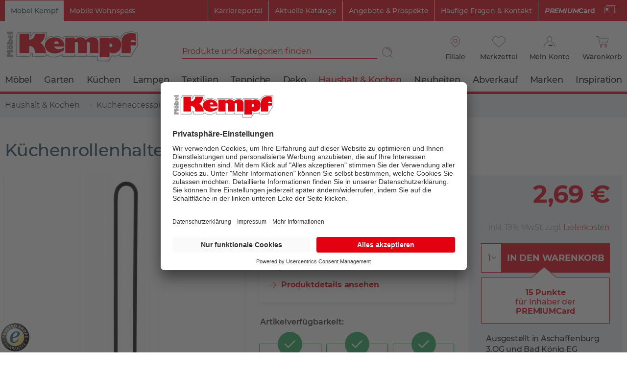

--- FILE ---
content_type: text/html; charset=UTF-8
request_url: https://www.moebel-kempf.de/p/kuechenrollenhalter-ghita-3028
body_size: 21485
content:
<!DOCTYPE html>
<html class="no-js" lang="de" itemscope="itemscope" itemtype="https://schema.org/WebPage">
<head>
<meta charset="utf-8">
<meta name="author" content="" />
<meta name="robots" content="index,follow" />
<meta name="revisit-after" content="15 days" />
<meta name="keywords" content="" />
<meta name="description" content="Küchenrollenhalter GHITA aus unserer Kategorie Küchenaccessoires. ✓Lieferung ✓Click&amp;Collect ✓Trusted Shops zertifiziert" />
<meta property="product:brand" content="HIT Trading B.V. " />
<meta property="product:price" content="2,69" />
<meta property="product:product_link" content="https://www.moebel-kempf.de/p/kuechenrollenhalter-ghita-3028" />
<meta itemprop="copyrightHolder" content="Möbel Kempf" />
<meta itemprop="copyrightYear" content="2020" />
<meta itemprop="isFamilyFriendly" content="True" />
<meta itemprop="image" content="https://www.moebel-kempf.de/media/vector/94/64/47/kempf_logo.svg" />
<meta name="viewport" content="width=device-width, initial-scale=1, maximum-scale=1">
<meta name="mobile-web-app-capable" content="yes">
<meta name="apple-mobile-web-app-title" content="Möbel Kempf">
<meta name="apple-mobile-web-app-capable" content="yes">
<meta name="apple-mobile-web-app-status-bar-style" content="default">
<link rel="apple-touch-icon-precomposed" href="/themes/Frontend/MoebelKempf/frontend/_public/src/img/apple-touch-icon-precomposed.png">
<link rel="shortcut icon" href="/themes/Frontend/MoebelKempf/frontend/_public/src/img/favicon.ico">
<meta name="msapplication-navbutton-color" content="#D9400B" />
<meta name="application-name" content="Möbel Kempf" />
<meta name="msapplication-starturl" content="https://www.moebel-kempf.de/" />
<meta name="msapplication-window" content="width=1024;height=768" />
<meta name="msapplication-TileImage" content="/themes/Frontend/Responsive/frontend/_public/src/img/win-tile-image.png">
<meta name="msapplication-TileColor" content="#D9400B">
<meta name="theme-color" content="#D9400B" />
<link rel="canonical" href="https://www.moebel-kempf.de/p/kuechenrollenhalter-ghita-3028" />
<title itemprop="name">Küchenrollenhalter GHITA | Küchenaccessoires bei Möbel Kempf
</title>
<link rel="preload" href="/themes/Frontend/Responsive/frontend/_public/src/fonts//shopware.woff2?" as="font" type="font/woff2" crossorigin>
<link rel="preload" href="/themes/Frontend/MoebelKempf/frontend/_public/src/fonts/Icomoon/icomoon.woff2" as="font" type="font/woff2" crossorigin>
<link rel="preload" href="/themes/Frontend/MoebelKempf/frontend/_public/src/fonts//Montserrat/Montserrat-Bold.woff2" as="font" type="font/woff2" crossorigin>
<link rel="preload" href="/themes/Frontend/MoebelKempf/frontend/_public/src/fonts//Montserrat/Montserrat-Light.woff2" as="font" type="font/woff2" crossorigin>
<link rel="preload" href="/themes/Frontend/MoebelKempf/frontend/_public/src/fonts//Montserrat/Montserrat-Regular.woff2" as="font" type="font/woff2" crossorigin>
<link rel="preload" href="/themes/Frontend/MoebelKempf/frontend/_public/src/fonts//Montserrat/Montserrat-Medium.woff2" as="font" type="font/woff2" crossorigin>
<link rel="preload" href="/themes/Frontend/MoebelKempf/frontend/_public/src/fonts//Montserrat/Montserrat-SemiBold.woff2" as="font" type="font/woff2" crossorigin>
<link rel="preload" href="/themes/Frontend/Responsive/frontend/_public/src/fonts//shopware.woff2?" as="font" type="font/woff2" crossorigin>
<link href="/web/cache/1763558276_9f8dc4e10e85c040654e8d4e1d3d2189.css" media="all" rel="stylesheet" type="text/css" />
<style>
.content-main.has--sticky-promo-banner {
padding-top:35px;
}
.sticky-promo-banner-active .emotion--overlay {
margin-top:35px;
}
</style>
<script id="usercentrics-cmp" src="https://app.usercentrics.eu/browser-ui/latest/loader.js" data-settings-id="vQLp-1_uVz0Xkf" async></script>
<link rel="preconnect" href="https://cdn.findologic.com/" crossorigin>
<link rel="dns-prefetch" href="https://cdn.findologic.com/">
<link rel="preload" href="https://cdn.findologic.com/config/loader.min.js" as="script">
<link rel="prefetch" href="https://cdn.findologic.com/config/D7C08FD734390F68B898CF6053A47D84/main.js" as="script">
<script type="text/javascript">
(function (f,i,n,d,o,l,O,g,I,c){var V=[];var m=f.createElement("style");if(d){V.push(d)}if(c&&I.location.hash.indexOf("#search:")===0){V.push(c)}if(V.length>0){var Z=V.join(",");m.textContent=Z+"{opacity: 0;transition: opacity "+O+" ease-in-out;}."+o+" {opacity: 1 !important;}";I.flRevealContainers=function(){var a=f.querySelectorAll(Z);for(var T=0;T<a.length;T++){a[T].classList.add(o)}};setTimeout(I.flRevealContainers,l)}var W=g+"/config/"+i+"/main.js?usergrouphash="+n;var p=f.createElement("script");p.type="text/javascript";p.async=true;p.src=g+"/config/loader.min.js";var q=f.getElementsByTagName("script")[0];p.setAttribute("data-fl-main",W);q.parentNode.insertBefore(p,q);q.parentNode.insertBefore(m,p)})
(document,'D7C08FD734390F68B898CF6053A47D84','AXw=','.fl-navigation-result','fl-reveal',3000,'.3s','//cdn.findologic.com',window,'.fl-result');
document.addEventListener('DOMContentLoaded',function(n){document.querySelectorAll('img.filter-panel--media-image').forEach(function(n){n.onerror=function(){this.src='/custom/plugins/FinSearchUnified/Resources/views/frontend/_public/src/img/no-picture.png'}})});
</script>
<script>
dataLayer = [{"pageTitle":"K\u00fcchenrollenhalter aus Metall in schwarz matt, H 33 cm | M\u00f6bel Kempf","pageCategory":"Detail","pageSubCategory":"","pageCategoryID":423,"productCategoryPath":"Haushalt & Kochen\/K\u00fcchenaccessoires","pageSubCategoryID":"","pageCountryCode":"de_DE","pageLanguageCode":"de","pageVersion":1,"pageTestVariation":"1","pageValue":1,"pageAttributes":"1","productID":3028,"productStyleID":"","productEAN":"8712442998655","productName":"K\u00fcchenrollenhalter GHITA","productPrice":"2.69","productCategory":"K\u00fcchenaccessoires","productCurrency":"EUR","productColor":"","productRealColor":"","visitorId":"","visitorLoginState":"Logged Out","visitorType":"NOT LOGGED IN","visitorDemographicInfo":"","visitorSocialConnections":"","visitorLifetimeValue":0,"visitorExistingCustomer":"No","productSku":"001960094600000"}];
var google_tag_params = {ecomm_pagetype:"product",ecomm_pcat:["K\u00fcchenaccessoires"],ecomm_prodid:"001960094600000",ecomm_pname:"K\u00fcchenrollenhalter GHITA",ecomm_pvalue:2.69,ecomm_totalvalue:2.69}
dataLayer.push ({
'event':'remarketingTriggered',
'google_tag_params': window.google_tag_params
});
dataLayer.push (
{"ecommerce":{"currencyCode":"EUR","detail":{"products":[{"name":"K\u00fcchenrollenhalter GHITA","id":"001960094600000","price":2.69,"brand":"HIT Trading B.V. ","tax":19,"category":"K\u00fcchenaccessoires"}]},"impressions":[]}}
);
</script>                <script>(function(w,d,s,l,i){w[l]=w[l]||[];w[l].push({'gtm.start':
new Date().getTime(),event:'gtm.js'});var f=d.getElementsByTagName(s)[0],
j=d.createElement(s),dl=l!='dataLayer'?'&l='+l:'';j.async=true;j.src=
'//www.googletagmanager.com/gtm.js?id='+i+dl;f.parentNode.insertBefore(j,f);
})(window,document,'script','dataLayer','GTM-TMN6SMQ');</script>
</head>
<body class=" is--ctl-detail is--act-index gtm-enhanced-ecommerce-active
is--ctl-detail is--act-index gtm-enhanced-ecommerce-active
" >
<noscript>
<iframe src="//www.googletagmanager.com/ns.html?id=GTM-TMN6SMQ" height="0" width="0" style="display:none;visibility:hidden">
</iframe>
</noscript>
<div class="page-wrap--browser-support" data-browser-support-note="true" data-shopId="1">
<div class="browser-support--container">
<div class="browser-support--content">
Bitte nutzen Sie einen anderen Browser wie Chrome, Safari oder Firefox für ein optimales Einkaufserlaubnis.
</div>
<div class="browser-support--button">
<a href="#" class="browser-support--accept-button btn is--primary is--large is--center">
OK
</a>
</div>
</div>
</div>
<div class="page-wrap">
<noscript class="noscript-main">
<div class="alert is--warning">
<div class="alert--icon">
<i class="icon--element icon--warning"></i>
</div>
<div class="alert--content">
Um M&#xF6;bel&#x20;Kempf in vollem Umfang nutzen zu k&ouml;nnen, empfehlen wir Ihnen Javascript in Ihrem Browser zu aktiveren.
</div>
</div>
</noscript>
<div class="header--wrapper">
<header class="header-main">
<div class="top-bar">
<div class="container">
<nav class="top-bar--navigation" role="menubar">

    
            

    



    

<div class="shop--selector">
<span class="shop--selector-link  is--active">
Möbel Kempf
</span>
<a href="https://www.mobile-wohnspass.de/" class="shop--selector-link" target="_blank" rel="nofollow noopener">
Mobile Wohnspass
</a>
</div>
<div class="support-link--container">
<a class="support-link premiumcard-link" href="/lp/premiumcard--" >
<strong><i>PREMIUM</i>Card</strong>
<span class="mk-icon icon-white">
<svg xmlns="http://www.w3.org/2000/svg" viewBox="0 0 149.9 100">
<path class="st0" d="M28.7 84.7H18.1c-1.3 0-2.5-1.1-2.5-2.5s1.1-2.5 2.5-2.5l0 0h10.6c1.3 0 2.5 1.1 2.5 2.5C31.2 83.6 30.1 84.6 28.7 84.7L28.7 84.7z"/>
<path class="st0" d="M47.4 84.7H36.7c-1.3 0-2.5-1.1-2.5-2.5s1.1-2.5 2.5-2.5l0 0h10.6c1.3 0 2.5 1.1 2.5 2.5S48.7 84.6 47.4 84.7L47.4 84.7z"/>
<path class="st0" d="M65.8 84.7H55.1c-1.3 0-2.5-1.1-2.5-2.5s1.1-2.5 2.5-2.5h10.6c1.3 0 2.5 1.1 2.5 2.5C68.3 83.6 67.2 84.6 65.8 84.7 65.8 84.7 65.8 84.7 65.8 84.7z"/>
<path class="st0" d="M141 0.5H26.9c-4.8 0-8.5 3.9-8.5 8.5v1.6h4.9V9.1c0-2 1.6-3.6 3.6-3.6H141c2 0 3.6 1.6 3.6 3.6v65.5c0 2-1.6 3.6-3.6 3.6h-3.3v4.9h3.3c4.8 0 8.5-3.9 8.5-8.5V9.1C149.6 4.3 145.8 0.5 141 0.5z"/>
<path class="st0" d="M123 99.5H8.9c-4.8 0-8.5-3.9-8.5-8.5V25.4c0-4.8 3.9-8.5 8.5-8.5H123c4.8 0 8.5 3.9 8.5 8.5v65.5C131.6 95.6 127.7 99.5 123 99.5zM8.9 21.7c-2 0-3.6 1.6-3.6 3.6v65.5c0 2 1.6 3.6 3.6 3.6h114.1c2 0 3.6-1.6 3.6-3.6V25.3c0-2-1.6-3.6-3.6-3.6H8.9z"/>
<path class="st0" d="M15.9 32.6h34.8v34.3H15.9V32.6z"/>
</svg>
</span>
</a>
<a class="support-link" href="https://karriereportal.moebel-kempf.de/" target="_blank" rel="nofollow noopener">
Karriereportal                            </a>
<a class="support-link" href="/lp/kataloge" >
Aktuelle Kataloge                            </a>
<a class="support-link" href="/c/prospekte" >
Angebote &amp; Prospekte                            </a>
<a class="support-link" href="/faq" >
Häufige Fragen &amp; Kontakt                            </a>
</div>
</nav>
</div>
</div>
<div class="container header--navigation">
<div class="logo-main block-group" role="banner">
<div class="logo--shop block">
<a class="logo--link" href="https://www.moebel-kempf.de/" title="Möbel Kempf - zur Startseite wechseln">
<img src="https://www.moebel-kempf.de/media/vector/94/64/47/kempf_logo.svg" alt="Möbel Kempf - zur Startseite wechseln">
</a>
</div>
</div>
<nav class="shop--navigation block-group">
<ul class="navigation--list block-group" role="menubar">
<li class="navigation--entry entry--menu-left" role="menuitem">
<a class="entry--link menu--link entry--trigger btn" href="#offcanvas--left" data-offcanvas="true" data-offCanvasSelector=".sidebar-main" aria-label="Menü">
Menü
<span class="mk-icon icon-menu">
<img src="/themes/Frontend/MoebelKempf/frontend/_public/src/img/svg/MK-hamburgerIcon.svg" alt="">
</span>
</a>
</li>
<li class="navigation--entry entry--search" role="menuitem" data-search="true" aria-haspopup="true" data-minLength="0">
<a class="btn entry--link entry--trigger" href="#show-hide--search" title="Suche anzeigen / schließen" aria-label="Suche anzeigen / schließen">
<i class="icon--search"></i>
<span class="search--display">Suchen</span>
</a>
<form action="/search" method="get" class="main-search--form">
<input type="search" name="sSearch" class="main-search--field" autocomplete="off" autocapitalize="off" placeholder="Produkte und Kategorien finden" maxlength="30" data-wrapperSelector=".main-search--form"/>
<button type="submit" class="main-search--button" aria-label="Suchen">
<span class="mk-icon icon-search">
<img src="/themes/Frontend/MoebelKempf/frontend/_public/src/img/svg/MK-search.svg" alt="">
</span>
<span class="main-search--text">Suchen</span>
</button>
<div class="form--ajax-loader">&nbsp;</div>
</form>
<div class="main-search--results"></div>
</li>

    
        <li class="navigation--entry entry--branch" role="menuitem"
    data-modalbox="true"
    data-targetSelector="a"
    data-sizing="content"
    data-mode="ajax"
    data-width="800"
    data-showCloseButton="true"
    data-title="Lieblings-Filiale wählen "
>
    <a href="https://www.moebel-kempf.de/Branches/modal"
       title="Lieblings-Filiale wählen "
       class="branch--link link--branch-header btn">
        <span class="mk-icon icon-location">
            <img src="/themes/Frontend/MoebelKempf/frontend/_public/src/img/svg/MK-orts-pin.svg" alt="">
        </span>
        <span class="branch--display">
                Filiale
        </span>
    </a>
</li>

<li class="navigation--entry entry--wishlist" role="menuitem">
                
    <a href="https://www.moebel-kempf.de/note"
       title="Merkzettel" class="btn">
        <span class="mk-icon icon-note ">
            <img src="/themes/Frontend/MoebelKempf/frontend/_public/src/img/svg/MK-merkzettel.svg" alt="">
        </span>
                <span class="notepad--display">
            Merkzettel
        </span>
    </a>
</li>
    




    <li class="navigation--entry entry--account with-slt"
        role="menuitem"
        data-offcanvas="true"
        data-offCanvasSelector=".account--dropdown-navigation">
        
            <a href="https://www.moebel-kempf.de/account"
               aria-label="Mein Konto"
               class="btn entry--link account--link">
                <span class="mk-icon icon-account">
                    <img src="/themes/Frontend/MoebelKempf/frontend/_public/src/img/svg/MK-logIn.svg" alt="">
                </span>
                <span class="account--display">
                    Mein Konto
                </span>
            </a>
        

                    
                <div class="account--dropdown-navigation">

                    
                        <div class="navigation--smartphone">
                            <div class="entry--close-off-canvas">
                                <a href="#close-account-menu"
                                   class="account--close-off-canvas"
                                   title="Menü schließen"
                                   aria-label="Menü schließen">
                                    Menü schließen <i class="icon--arrow-right"></i>
                                </a>
                            </div>
                        </div>
                    

                    
                            <div class="account--menu is--rounded is--personalized">
        
                            
                
            <div class="navigation--headline as-h2">
            Mein Konto
        </div>
    

                
                <div class="account--menu-container">

                    
    
                        
                        <ul class="sidebar--navigation navigation--list is--level0 show--active-items">
                            
                        
                <li class="navigation--entry entry--login">
                    <div class="register--login-welcome">
                        Bereits Kunde im Online-Shop?
                    </div>
                    <form class="menu--login-form" name="accountMenuLogin" method="post"
                          action="https://www.moebel-kempf.de/account/login">
                                                <input class="login-form--input input--field field--email" name="email"
                               placeholder="PREMIUMCard-Nummer oder E-Mail" type="email"
                               autocomplete="email" class="text"/>
                        <input class="login-form--input input--field field--password" name="password"
                               placeholder="Passwort" type="password"
                               autocomplete="current-password" class="text"/>
                        <div class="register--login-lostpassword">
                            <a href="https://www.moebel-kempf.de/account/password"
                               class="login-form--link link--lost-password"
                               title="Passwort vergessen?">
                                Passwort vergessen?
                            </a>
                        </div>
                        <div class="register--login-action">
                            <button type="submit" class="register--login-btn btn is--primary"
                                    name="Submit">
                                Anmelden
                            </button>
                        </div>
                    </form>
                </li>
            

            
                <li class="navigation--entry entry--register">
                    <div class="register--label">Neu im Online-Shop?</div>
                    <div class="register--login-action">
                        <a href="https://www.moebel-kempf.de/MobileRegister/register/sTarget/account/sTargetAction/index"
                           title="Registrieren"
                           class="register--btn btn is--primary">
                            Registrieren
                        </a>
                    </div>
                </li>
            
            
                        </ul>
                    
    
                </div>
                    
    </div>
                    
                </div>
            
            </li>




    <li class="navigation--entry entry--cart" role="menuitem">
        
        <a class="btn cart--link" href="https://www.moebel-kempf.de/checkout/cart" title="Warenkorb" aria-label="Warenkorb">
            <span class="mk-icon icon-cart">
                <img src="/themes/Frontend/MoebelKempf/frontend/_public/src/img/svg/MK-warenkorb.svg" alt="">
            </span>
            <span class="cart--display">
                                    Warenkorb
                            </span>

            <span class="badge is--primary is--minimal cart--quantity is--hidden">0</span>

            <span class="cart--amount">
                0,00&nbsp;&euro; 
            </span>
        </a>
        <div class="ajax-loader">&nbsp;</div>
    </li>




</ul>
</nav>
<a class="entry--premiumcard-link" href="/lp/premiumcard" title="PREMIUMCard">
<strong><i>PREMIUM</i>Card</strong>
<span class="mk-icon icon-white">
<svg xmlns="http://www.w3.org/2000/svg" viewBox="0 0 149.9 100">
<path class="st0" d="M28.7 84.7H18.1c-1.3 0-2.5-1.1-2.5-2.5s1.1-2.5 2.5-2.5l0 0h10.6c1.3 0 2.5 1.1 2.5 2.5C31.2 83.6 30.1 84.6 28.7 84.7L28.7 84.7z"></path>
<path class="st0" d="M47.4 84.7H36.7c-1.3 0-2.5-1.1-2.5-2.5s1.1-2.5 2.5-2.5l0 0h10.6c1.3 0 2.5 1.1 2.5 2.5S48.7 84.6 47.4 84.7L47.4 84.7z"></path>
<path class="st0" d="M65.8 84.7H55.1c-1.3 0-2.5-1.1-2.5-2.5s1.1-2.5 2.5-2.5h10.6c1.3 0 2.5 1.1 2.5 2.5C68.3 83.6 67.2 84.6 65.8 84.7 65.8 84.7 65.8 84.7 65.8 84.7z"></path>
<path class="st0" d="M141 0.5H26.9c-4.8 0-8.5 3.9-8.5 8.5v1.6h4.9V9.1c0-2 1.6-3.6 3.6-3.6H141c2 0 3.6 1.6 3.6 3.6v65.5c0 2-1.6 3.6-3.6 3.6h-3.3v4.9h3.3c4.8 0 8.5-3.9 8.5-8.5V9.1C149.6 4.3 145.8 0.5 141 0.5z"></path>
<path class="st0" d="M123 99.5H8.9c-4.8 0-8.5-3.9-8.5-8.5V25.4c0-4.8 3.9-8.5 8.5-8.5H123c4.8 0 8.5 3.9 8.5 8.5v65.5C131.6 95.6 127.7 99.5 123 99.5zM8.9 21.7c-2 0-3.6 1.6-3.6 3.6v65.5c0 2 1.6 3.6 3.6 3.6h114.1c2 0 3.6-1.6 3.6-3.6V25.3c0-2-1.6-3.6-3.6-3.6H8.9z"></path>
<path class="st0" d="M15.9 32.6h34.8v34.3H15.9V32.6z"></path>
</svg>
</span>
</a>
<div class="container--ajax-cart" data-collapse-cart="true"></div>
</div>
</header>
<nav class="navigation-main">
<div class="container" data-menu-scroller="true" data-listSelector=".navigation--list.container" data-viewPortSelector=".navigation--list-wrapper">
<div class="navigation--list-wrapper" data-more-label=" Mehr" data-to-category-label="Weitere Kategorien">
<ul class="navigation--list container" role="menubar" itemscope="itemscope" itemtype="https://schema.org/SiteNavigationElement">
<li class="navigation--entry is--home" role="menuitem"><a class="navigation--link is--first" href="https://www.moebel-kempf.de/" title="Home" aria-label="Home" itemprop="url"><span itemprop="name">Home</span></a></li><li class="navigation--entry" role="menuitem"><a class="navigation--link " href="https://www.moebel-kempf.de/c/moebel" title="Möbel" itemprop="url"><span itemprop="name">Möbel</span></a></li><li class="navigation--entry" role="menuitem"><a class="navigation--link " href="https://www.moebel-kempf.de/c/garten" title="Garten" itemprop="url"><span itemprop="name">Garten</span></a></li><li class="navigation--entry" role="menuitem"><a class="navigation--link " href="https://www.moebel-kempf.de/c/kuechen" title="Küchen" itemprop="url"><span itemprop="name">Küchen</span></a></li><li class="navigation--entry" role="menuitem"><a class="navigation--link " href="https://www.moebel-kempf.de/c/lampen" title="Lampen" itemprop="url"><span itemprop="name">Lampen</span></a></li><li class="navigation--entry" role="menuitem"><a class="navigation--link " href="https://www.moebel-kempf.de/c/textilien" title="Textilien" itemprop="url"><span itemprop="name">Textilien</span></a></li><li class="navigation--entry" role="menuitem"><a class="navigation--link " href="https://www.moebel-kempf.de/c/teppiche" title="Teppiche" itemprop="url"><span itemprop="name">Teppiche</span></a></li><li class="navigation--entry" role="menuitem"><a class="navigation--link " href="https://www.moebel-kempf.de/c/deko" title="Deko" itemprop="url"><span itemprop="name">Deko</span></a></li><li class="navigation--entry is--active" role="menuitem"><a class="navigation--link is--active " href="https://www.moebel-kempf.de/c/haushalt-kochen" title="Haushalt & Kochen" itemprop="url"><span itemprop="name">Haushalt & Kochen</span></a></li><li class="navigation--entry" role="menuitem"><a class="navigation--link " href="https://www.moebel-kempf.de/c/neuheiten" title="Neuheiten" itemprop="url"><span itemprop="name">Neuheiten</span></a></li><li class="navigation--entry" role="menuitem"><a class="navigation--link " href="/lp/abverkauf" title="Abverkauf" itemprop="url"><span itemprop="name">Abverkauf</span></a></li><li class="navigation--entry" role="menuitem"><a class="navigation--link " href="https://www.moebel-kempf.de/c/marken" title="Marken" itemprop="url"><span itemprop="name">Marken</span></a></li><li class="navigation--entry" role="menuitem"><a class="navigation--link " href="/lp/inspiration" title="Inspiration" itemprop="url"><span itemprop="name">Inspiration</span></a></li>            </ul>
</div>
</div>
</nav>
</div>
<div class="sticky-article-details">
<div class="container">
<div class="sticky-article-image">
<img srcset="https://www.moebel-kempf.de/media/image/cb/b6/4a/21463331HCxgwX9DZL305_370x250.jpg, https://www.moebel-kempf.de/media/image/bd/cc/a4/21463331HCxgwX9DZL305_370x250@2x.jpg 2x" title="Vorschau: " class="thumbnail--image" />
</div>
<div class="sticky-article-name">Küchenrollenhalter GHITA</div>
<div class="sticky-article-price">2,69&nbsp;&euro;</div>
</div>
</div>
<section class="content-main container block-group fl-result">
<nav class="content--breadcrumb block">
<ul class="breadcrumb--list" role="menu" itemscope itemtype="https://schema.org/BreadcrumbList">
<li role="menuitem" class="breadcrumb--entry" itemprop="itemListElement" itemscope itemtype="https://schema.org/ListItem">
<a class="breadcrumb--link" href="https://www.moebel-kempf.de/c/haushalt-kochen" title="Haushalt &amp; Kochen" itemprop="item">
<link itemprop="url" href="https://www.moebel-kempf.de/c/haushalt-kochen" />
<span class="breadcrumb--title" itemprop="name">Haushalt & Kochen</span>
</a>
<meta itemprop="position" content="0" />
</li>
<li role="none" class="breadcrumb--separator">
<span class="mk-icon">
<img src="/themes/Frontend/MoebelKempf/frontend/_public/src/img/svg/breadcrumb-separator.svg" alt="">
</span>
</li>
<li role="menuitem" class="breadcrumb--entry is--active" itemprop="itemListElement" itemscope itemtype="https://schema.org/ListItem">
<a class="breadcrumb--link" href="https://www.moebel-kempf.de/c/kuechenaccessoires" title="Küchenaccessoires" itemprop="item">
<link itemprop="url" href="https://www.moebel-kempf.de/c/kuechenaccessoires" />
<span class="breadcrumb--title" itemprop="name">Küchenaccessoires</span>
</a>
<meta itemprop="position" content="1" />
</li>
</ul>
</nav>
<div class="content-main--inner">
<aside class="sidebar-main off-canvas">
<div class="navigation--smartphone">
<ul class="navigation--list ">
<li class="navigation--entry entry--close-off-canvas">
<a href="#close-categories-menu" title="Menü schließen" class="navigation--link">
Menü schließen <i class="icon--cross"></i>
</a>
</li>
</ul>
<div class="mobile--switches">

    
            

    



    

</div>
</div>
<div class="offcanvas--search">
<form action="/search" method="get" class="main-search--form">
<input type="search" name="sSearch" class="main-search--field" autocomplete="off" autocapitalize="off" placeholder="Produkte und Kategorien finden" maxlength="30" data-wrapperSelector=".main-search--form"/>
<button type="submit" class="main-search--button" aria-label="Suchen">
<span class="mk-icon icon-search">
<img src="/themes/Frontend/MoebelKempf/frontend/_public/src/img/svg/MK-search.svg" alt="">
</span>
<span class="main-search--text">Suchen</span>
</button>
<div class="form--ajax-loader">&nbsp;</div>
</form>
<div class="main-search--results"></div>
</div>
<div class="home--headline navigation--headline">
<a class="home--link navigation--link has--icon" href="https://www.moebel-kempf.de/" title="Startseite">
<span class="mk-icon icon--red">
<img src="/themes/Frontend/MoebelKempf/frontend/_public/src/img/svg/k.svg" alt="">
</span>
<span>Startseite</span>
</a>
</div>
<div class="sidebar--categories-wrapper" data-subcategory-nav="true" data-mainCategoryId="3" data-categoryId="423" data-fetchUrl="/widgets/listing/getCategory/categoryId/423">
<div class="categories--headline navigation--headline">
Kategorien
</div>
<div class="sidebar--categories-navigation" data-categorytree="true" data-current-category="423" data-categorytree-overview-label="Übersicht"></div>
<div class="shop-sites--container is--rounded">
<div class="shop-sites--headline navigation--headline">
Informationen
</div>
<ul class="shop-sites--navigation sidebar--navigation navigation--list is--drop-down is--level0" role="menu">
<li class="navigation--entry" role="menuitem">
<a class="navigation--link  has--icon" href="https://karriereportal.moebel-kempf.de/" title="Karriereportal" data-categoryId="117" data-fetchUrl="/widgets/listing/getCustomPage/pageId/117" target="_blank" rel="nofollow noopener">
<span class="is--mobile">
<span class="mk-icon">
<img src="/themes/Frontend/MoebelKempf/frontend/_public/src/img/svg/k-grey.svg" alt="">
</span>
</span>
Karriereportal
</a>
</li>
<li class="navigation--entry" role="menuitem">
<a class="navigation--link  has--icon" href="/lp/service-infos" title="Service &amp; Infos" data-categoryId="90" data-fetchUrl="/widgets/listing/getCustomPage/pageId/90" >
<span class="is--mobile">
<i class="icon--appointment"></i>
</span>
Service & Infos
</a>
</li>
<li class="navigation--entry" role="menuitem">
<a class="navigation--link  has--icon" href="/faq" title="Häufige Fragen (FAQ)" data-categoryId="69" data-fetchUrl="/widgets/listing/getCustomPage/pageId/69" target="_parent">
<span class="is--mobile">
<i class="icon--question"></i>
</span>
Häufige Fragen (FAQ)
</a>
</li>
<li class="navigation--entry" role="menuitem">
<a class="navigation--link  has--icon" href="/c/prospekte" title="Prospekte &amp; Kataloge" data-categoryId="73" data-fetchUrl="/widgets/listing/getCustomPage/pageId/73" target="_parent">
<span class="is--mobile">
<i class="icon--book"></i>
</span>
Prospekte & Kataloge
</a>
</li>
<li class="navigation--entry" role="menuitem">
<a class="navigation--link  has--icon" href="https://www.moebel-kempf.de/kontaktformular" title="Kontakt" data-categoryId="47" data-fetchUrl="/widgets/listing/getCustomPage/pageId/47" target="_self">
<span class="is--mobile">
<i class="icon--comment"></i>
</span>
Kontakt
</a>
</li>
<li class="navigation--entry" role="menuitem">
<a class="navigation--link  has--icon" href="https://www.moebel-kempf.de/online-zahlung-lieferung" title="Online Zahlung &amp; Lieferung" data-categoryId="68" data-fetchUrl="/widgets/listing/getCustomPage/pageId/68" >
<span class="is--mobile">
<i class="icon--truck"></i>
</span>
Online Zahlung & Lieferung
</a>
</li>
<li class="navigation--entry" role="menuitem">
<a class="navigation--link  has--icon" href="/lp/premiumcard--" title="PREMIUMCard" data-categoryId="101" data-fetchUrl="/widgets/listing/getCustomPage/pageId/101" >
<span class="is--mobile">
<i class="icon--star-empty"></i>
</span>
PREMIUMCard
</a>
</li>
<li class="navigation--entry " role="menuitem">
<a class="navigation--link hidden--m hidden--l hidden--xl has--icon" href="/Newsletter-Schnellanmeldung" title="Newsletter">
Newsletter
<span class="is--mobile"><i class="icon--mail"></i></span>
</a>
</li>
</ul>
</div>
<div class="shop-sites--container cms--navigation is--rounded">
<ul class="shop-sites--navigation sidebar--navigation navigation--list is--drop-down is--level0" role="menu">
<li class="navigation--entry" role="menuitem">
<a class="navigation--link  has--icon" href="/faq" title="Häufige Fragen (FAQ)" data-categoryId="69" data-fetchUrl="/widgets/listing/getCustomPage/pageId/69" target="_parent">
<span class="is--mobile">
<i class="icon--question"></i>
</span>
Häufige Fragen (FAQ)
</a>
</li>
<li class="navigation--entry" role="menuitem">
<a class="navigation--link  has--icon" href="https://www.moebel-kempf.de/kontaktformular" title="Kontakt" data-categoryId="47" data-fetchUrl="/widgets/listing/getCustomPage/pageId/47" target="_self">
<span class="is--mobile">
<i class="icon--comment"></i>
</span>
Kontakt
</a>
</li>
<li class="navigation--entry" role="menuitem">
<a class="navigation--link  has--icon" href="https://www.moebel-kempf.de/online-zahlung-lieferung" title="Online Zahlung &amp; Lieferung" data-categoryId="68" data-fetchUrl="/widgets/listing/getCustomPage/pageId/68" >
<span class="is--mobile">
<i class="icon--truck"></i>
</span>
Online Zahlung & Lieferung
</a>
</li>
<li class="navigation--entry" role="menuitem">
<a class="navigation--link " href="/lp/finanzkauf" title="Finanzkauf (stationär)" data-categoryId="59" data-fetchUrl="/widgets/listing/getCustomPage/pageId/59" >
<span class="is--mobile">
</span>
Finanzkauf (stationär)
</a>
</li>
<li class="navigation--entry" role="menuitem">
<a class="navigation--link " href="https://www.moebel-kempf.de/umtausch-reklamation" title="Umtausch &amp; Reklamation" data-categoryId="109" data-fetchUrl="/widgets/listing/getCustomPage/pageId/109" >
<span class="is--mobile">
</span>
Umtausch & Reklamation
</a>
</li>
<li class="navigation--entry" role="menuitem">
<a class="navigation--link  has--icon" href="https://www.moebel-kempf.de/widerrufsrecht" title="Widerrufsrecht" data-categoryId="8" data-fetchUrl="/widgets/listing/getCustomPage/pageId/8" >
<span class="is--mobile">
<i class="icon--heart"></i>
</span>
Widerrufsrecht
</a>
</li>
<li class="navigation--entry" role="menuitem">
<a class="navigation--link  has--icon" href="https://www.moebel-kempf.de/datenschutz" title="Datenschutz" data-categoryId="7" data-fetchUrl="/widgets/listing/getCustomPage/pageId/7" >
<span class="is--mobile">
<i class="icon--location"></i>
</span>
Datenschutz
</a>
</li>
<li class="navigation--entry" role="menuitem">
<a class="navigation--link  has--icon" href="https://www.moebel-kempf.de/unsere-agb" title="Unsere AGB" data-categoryId="4" data-fetchUrl="/widgets/listing/getCustomPage/pageId/4" >
<span class="is--mobile">
<i class="icon--heart"></i>
</span>
Unsere AGB
</a>
</li>
<li class="navigation--entry" role="menuitem">
<a class="navigation--link  has--icon" href="https://www.moebel-kempf.de/impressum" title="Impressum" data-categoryId="3" data-fetchUrl="/widgets/listing/getCustomPage/pageId/3" >
<span class="is--mobile">
<i class="icon--truck"></i>
</span>
Impressum
</a>
</li>
<li class="navigation--entry " role="menuitem">
<a class="navigation--link hidden--m hidden--l hidden--xl has--icon" href="/Newsletter-Schnellanmeldung" title="Newsletter">
Newsletter
<span class="is--mobile"><i class="icon--mail"></i></span>
</a>
</li>
</ul>
</div>
</div>
</aside>
<div class="content--wrapper">
<div class="add-article--wishlist-alert wishlist-alert--add-success">
<div class="alert is--success is--rounded">
<div class="alert--icon">
<i class="icon--element icon--check"></i>
</div>
<div class="alert--content">
Der Artikel wurde erfolgreich hinzugefügt.
</div>
</div>
</div>
<div class="content product--details" itemscope itemtype="https://schema.org/Product" data-ajax-wishlist="true" data-compare-ajax="true" data-ajax-variants-container="true">
<header class="product--header">
<div class="product--info">
<span itemprop="sku" content="001960094600000"></span>
<div class="product--title-comments-subtitle--container">
<h1 class="product--title " itemprop="name">
Küchenrollenhalter GHITA
</h1>
<div class="content-subtitle">Schwarz matt - Metall - H 33 cm</div>
</div>
</div>
</header>
<div class="product--detail-upper block-group">
<div class="product--image-container image-slider" data-image-slider="true" data-image-gallery="true" data-maxZoom="0" data-thumbnails=".image--thumbnails" >
<div class="image--thumbnails image-slider--thumbnails">
<div class="image-slider--thumbnails-slide">
<a class="sovido--thumbnail">
<div class="shopwareSovido lightbox-trigger-image">
<div class="sovido-video" data-lightbox
data-preview-image-url="/custom/project/MobileExtendSovido/Resources/views/frontend/_public/src/img/buttons/button_play_new.png" data-hide-play-button
data-account="5774c3f2a19281001547934a" data-embed-code="3028-6183bbf6c1eecf000a78b884" style="width: 53px; height: 53px;">
</div>
</div>
</a>
<a href="https://www.moebel-kempf.de/media/image/fb/g0/d5/21463331HCxgwX9DZL305.jpg" title="Vorschau: Küchenrollenhalter GHITA" class="thumbnail--link is--active">
<img srcset="https://www.moebel-kempf.de/media/image/cb/b6/4a/21463331HCxgwX9DZL305_370x250.jpg, https://www.moebel-kempf.de/media/image/bd/cc/a4/21463331HCxgwX9DZL305_370x250@2x.jpg 2x" loading="lazy" title="Vorschau: Küchenrollenhalter GHITA" class="thumbnail--image" />
</a>
<a href="https://www.moebel-kempf.de/media/image/24/f5/80/214633315IiYAgrbynOTO.jpg" title="Vorschau: Küchenrollenhalter GHITA" class="thumbnail--link">
<img srcset="https://www.moebel-kempf.de/media/image/ed/8d/d2/214633315IiYAgrbynOTO_370x250.jpg, https://www.moebel-kempf.de/media/image/41/41/54/214633315IiYAgrbynOTO_370x250@2x.jpg 2x" loading="lazy" title="Vorschau: Küchenrollenhalter GHITA" class="thumbnail--image" />
</a>
</div>
</div>
<nav class="product--actions">
<form action="https://www.moebel-kempf.de/note/add/ordernumber/001960094600000" method="post" class="action--form">
<a href="javascript:void(0);" onclick="MobileNotes.Add(this, '001960094600000');" class="action--link link--notepad" rel="nofollow" title="Auf den Merkzettel" data-text="Gemerkt" data-open-wishlist-modal="false">
<i class="icon--heart"></i>
</a>
</form>
<div class="shopwareSovido lightbox-trigger-image sovido-video-btn visible--xs visible--s">
<div class="sovido-video" data-lightbox
data-preview-image-url="/custom/project/MobileExtendSovido/Resources/views/frontend/_public/src/img/buttons/button_play_new.png" data-hide-play-button
data-account="5774c3f2a19281001547934a" data-embed-code="3028-6183bbf6c1eecf000a78b884" ></div>
</div>
<a href="#content--product-reviews" data-show-tab="true" class="action--link link--publish-comment" rel="nofollow" title="Bewertung abgeben">
<i class="icon--star"></i> Bewerten
</a>
</nav>
<div class="product--badges">
</div>
<div class="image-slider--container">
<div class="image-slider--slide">
<div class="image--box image-slider--item">
<span class="image--element" data-img-large="https://www.moebel-kempf.de/media/image/47/c4/ae/21463331HCxgwX9DZL305_1280x1280.jpg" data-img-small="https://www.moebel-kempf.de/media/image/cb/b6/4a/21463331HCxgwX9DZL305_370x250.jpg" data-img-original="https://www.moebel-kempf.de/media/image/fb/g0/d5/21463331HCxgwX9DZL305.jpg" data-alt="Küchenrollenhalter GHITA">
<span class="image--media">
<img srcset="https://www.moebel-kempf.de/media/image/e6/62/9a/21463331HCxgwX9DZL305_600x600.jpg, https://www.moebel-kempf.de/media/image/62/b1/c6/21463331HCxgwX9DZL305_600x600@2x.jpg 2x" src="https://www.moebel-kempf.de/media/image/e6/62/9a/21463331HCxgwX9DZL305_600x600.jpg" loading="lazy" itemprop="image" />
</span>
</span>
</div>
<div class="image--box image-slider--item">
<span class="image--element" data-img-large="https://www.moebel-kempf.de/media/image/9b/c6/a5/214633315IiYAgrbynOTO_1280x1280.jpg" data-img-small="https://www.moebel-kempf.de/media/image/ed/8d/d2/214633315IiYAgrbynOTO_370x250.jpg" data-img-original="https://www.moebel-kempf.de/media/image/24/f5/80/214633315IiYAgrbynOTO.jpg" data-alt="Küchenrollenhalter GHITA">
<span class="image--media">
<img srcset="https://www.moebel-kempf.de/media/image/82/be/f6/214633315IiYAgrbynOTO_600x600.jpg, https://www.moebel-kempf.de/media/image/a6/c9/ef/214633315IiYAgrbynOTO_600x600@2x.jpg 2x" loading="lazy" itemprop="image" />
</span>
</span>
</div>
</div>
</div>
<div class="image--dots image-slider--dots panel--dot-nav">
<a href="#" class="dot--link">&nbsp;</a>
<a href="#" class="dot--link">&nbsp;</a>
</div>
</div>
<div class="product--detail-left">
<div class="product--info-wrapper">
<div class="product--mini-info">
Art.-Nr. 001960094600000
</div>
<ul class="product--info-list">
<li>Küchenrollenhalter in schwarz</li>                        <li>mit einer Größe von 13 x 33 cm</li>                        <li>aus Metall</li>                        <li>matte Oberfläche</li>                        <li>praktischer Küchenhelfer</li>                    </ul>
<span class="link-btn">
<div class="view--details-btn">
<a data-scroll="true" data-scrollTarget="#product--details--no-description" href="#product--details--no-description" class="has--icon is--flex-inline">
<i class="icon--arrow-right"></i>
<span>Produktdetails ansehen</span>
</a>
</div>
<div class="shopwareSovido lightbox-trigger-image sovido-video-btn">
<div class="sovido-video" data-lightbox
data-preview-image-url="/custom/project/MobileExtendSovido/Resources/views/frontend/_public/src/img/buttons/button_play_new.png" data-hide-play-button
data-account="5774c3f2a19281001547934a" data-embed-code="3028-6183bbf6c1eecf000a78b884" ></div>
</div>
</span>
</div>
<div class="delivery--box-container">
<div class="delivery--box-headline">
Artikelverfügbarkeit:
</div>
<div class="delivery--box-item">
<div class="delivery--box deliveryTime--short">
<div class="delivery--box-icon">
<span class="mk-icon icon-white">
<img src="/themes/Frontend/MoebelKempf/frontend/_public/src/img/svg/branch-available.svg" alt="">
</span>
</div>
<div class="delivery--box-branch">
Abholung in
<br/>
Aschaffenburg / Sulzbach
</div>
<div class="delivery--box-time">
Sofort abholbereit
</div>
<div class="delivery--box-status">
Verfügbar
</div>
</div>
<div class="delivery--box deliveryTime--short">
<div class="delivery--box-icon">
<span class="mk-icon icon-white">
<img src="/themes/Frontend/MoebelKempf/frontend/_public/src/img/svg/branch-available.svg" alt="">
</span>
</div>
<div class="delivery--box-branch">
Abholung in
<br/>
Bad König
</div>
<div class="delivery--box-time">
Sofort abholbereit
</div>
<div class="delivery--box-status">
Verfügbar
</div>
</div>
<div class="delivery--box deliveryTime--short">
<div class="delivery--box-icon">
<span class="mk-icon icon-white">
<img src="/themes/Frontend/MoebelKempf/frontend/_public/src/img/svg/branch-available.svg" alt="">
</span>
</div>
<div class="delivery--box-branch">
Lieferung
</div>
<div class="delivery--box-time">
Lieferzeit 1 - 3 Tage
</div>
<div class="delivery--box-status">
Verfügbar
</div>
</div>
</div>
<div class="delivery--box-hint">
Die Lieferzeit ist abhängig vom verfügbaren Lagerbestand.
</div>
</div>
</div>
<div class="product--detail-right">
<div class="product--buybox block">
<meta itemprop="brand" content="HIT Trading B.V. "/>
<meta itemprop="weight" content="1 kg"/>
<meta itemprop="height" content="16 cm"/>
<meta itemprop="width" content="22 cm"/>
<meta itemprop="depth" content="32.5 cm"/>
<meta itemprop="releaseDate" content="2025-11-28"/>
<div itemprop="offers" itemscope itemtype="https://schema.org/Offer" class="buybox--inner">
<div class="detail--price-configuration-container">
<meta itemprop="priceCurrency" content="EUR"/>
<span itemprop="priceSpecification" itemscope itemtype="https://schema.org/PriceSpecification">
<meta itemprop="valueAddedTaxIncluded" content="true"/>
</span>
<meta itemprop="url" content="https://www.moebel-kempf.de/p/kuechenrollenhalter-ghita-3028"/>
<div class="product--price price--default">
<span class="price--default price--content is--nowrap ">
<meta itemprop="price" content="2.69">
2,69&nbsp;&euro;    </span>
</div>
<p class="product--tax" data-modalbox="true" data-targetSelector="a" data-sizing="content" data-mode="ajax" data-showCloseButton="true">
inkl. 19% MwSt. zzgl. <a
href="https://www.moebel-kempf.de/ShippingType/modal/articleShippingType/1">Lieferkosten</a>
</p>
<span itemprop="sku" content="001960094600000"></span>
<span itemprop="url" content="https://www.moebel-kempf.de/p/kuechenrollenhalter-ghita-3028"></span>
<span itemprop="availability" content="http://schema.org/InStock"></span>
<div class="product--configurator">
</div>
</div>
<div class="detail--buybox-container">
<form name="sAddToBasket" method="post" action="https://www.moebel-kempf.de/checkout/addArticle" class="buybox--form" data-add-article="true" data-eventName="submit">
<input type="hidden" name="dtgsGtmArticleName" value="Küchenrollenhalter GHITA"/>
<input type="hidden" name="dtgsGtmArticlePrice" value="2.69"/>
<input type="hidden" name="dtgsGtmArticleBrand" value="HIT Trading B.V. "/>
<input type="hidden" name="dtgsGtmArticleCategoryId" value="423"/>
<input type="hidden" name="dtgsGtmCurrency" value="EUR"/>
<input type="hidden" name="kempfGtmTax" value="19" />
<input type="hidden" name="sAddedInModal" value="001960094600000"/>
<input type="hidden" name="sActionIdentifier" value=""/>
<input type="hidden" name="sAddAccessories" id="sAddAccessories" value=""/>
<input type="hidden" name="sAdd" value="001960094600000"/>
<div class="buybox--button-container block-group">
<div class="buybox--quantity block">
<div class="select-field">
<select id="sQuantity" name="sQuantity" class="quantity--select">
<option value="1">1</option>
<option value="2">2</option>
<option value="3">3</option>
<option value="4">4</option>
<option value="5">5</option>
<option value="6">6</option>
<option value="7">7</option>
<option value="8">8</option>
<option value="9">9</option>
<option value="10">10</option>
<option value="11">11</option>
<option value="12">12</option>
<option value="13">13</option>
<option value="14">14</option>
<option value="15">15</option>
<option value="16">16</option>
<option value="17">17</option>
<option value="18">18</option>
<option value="19">19</option>
<option value="20">20</option>
<option value="21">21</option>
<option value="22">22</option>
<option value="23">23</option>
<option value="24">24</option>
</select>
</div>
</div>
<button class="buybox--button block btn is--primary is--center is--large" name="In den Warenkorb" >
<span class="buy-btn--cart-add">In den</span> <span class="buy-btn--cart-text">Warenkorb</span> <i class="icon--arrow-right"></i> <i class="icon--basket"></i>
</button>
<div class="buybox--additionaltext">
<span class="buybox--additionaltext-icon"><i class="icon--house"></i></span>
<span class="buybox--additionaltext-text">Viele Artikel sofort abholbereit in Ihrer Filiale – kostenlos!</span>
</div>
</div>
</form>
<div id="premium_card_note" class="bonusbox">
<div>
<strong class="bonus-point">15 Punkte</strong><br>                        für Inhaber der                        <span data-modalbox="true" data-targetSelector="a" data-sizing="content" data-width="768" data-mode="ajax" data-showCloseButton="true">                            <a href='https://www.moebel-kempf.de/MhsPremiumCard/modalMoreInformation'>                                <span class="card"><strong>PREMIUMCard</strong></span>                            </a>                        </span>
</div>
</div>
<div class="presented--in">
<div class="presented--in-icon">
<span class="mk-icon icon-location">
<img src="/themes/Frontend/MoebelKempf/frontend/_public/src/img/svg/presented-in-icon.svg" alt="">
</span>
</div>
<div class="presented--in-content">
Ausgestellt in Aschaffenburg 3.OG und Bad König EG
</div>
</div>
</div>
</div>
</div>
</div>
</div>
<div class="tab-collapse" data-tab-collapse="true">
<div class="custom--tab-header collapse--header tab-collapse--header-details is--active" id="product--details--no-description">
<a href="#details">
<span class="tab-header--label">Produktdetails</span>
<span class="collapse--toggler"></span>
</a>
</div>
<div class="custom--tab-content collapse--content tab-collapse--content-details is--collapsed">
<span id="details" class="anchor"></span>
<h4>Produktdetails</h4>
<div class="product--properties">
<table class="product--properties-table">
<tr class="product--properties-row">
<td class="product--properties-label is--bold">Lieferumfang:</td>
<td class="product--properties-value">1 Küchenrollenhalter</td>
</tr>
<tr class="product--properties-row">
<td class="product--properties-label is--bold">Farbe:</td>
<td class="product--properties-value">Schwarz</td>
</tr>
<tr class="product--properties-row">
<td class="product--properties-label is--bold">Durchmesser:</td>
<td class="product--properties-value">13 cm</td>
</tr>
<tr class="product--properties-row">
<td class="product--properties-label is--bold">Höhe:</td>
<td class="product--properties-value">33 cm</td>
</tr>
<tr class="product--properties-row">
<td class="product--properties-label is--bold">Material:</td>
<td class="product--properties-value">Metall</td>
</tr>
<tr class="product--properties-row">
<td class="product--properties-label is--bold">Oberfläche:</td>
<td class="product--properties-value">Matt</td>
</tr>
<tr class="product--properties-row">
<td class="product--properties-label is--bold">Versand:</td>
<td class="product--properties-value">Paket Standard</td>
</tr>
</table>
</div>
<div class="article-services-wrapper">
<div class="content--emotions fallback-emotion">
<div class="emotion--wrapper" data-controllerUrl="/widgets/emotion/index/emotionId/196/controllerName/index" data-availableDevices="0,1,2,3,4">}
</div>
</div>
</div>
</div>
<div id="sovido-tab-link" style="display: none;" class="custom--tab-header collapse--header tab-collapse--header-sovido is--active" id="sovido--productvideo--tab">
<span class="tab-header--label">Produktvideo</span>
<span class="collapse--toggler"></span>
</div>
<div id="sovido-tab-container" style="display: none;" class="custom--tab-content collapse--content tab-collapse--content-sovido is--collapsed">
<div class="sovido--videotab-container">
<div class="shopwareSovido descriptionVideo" style="display: none;">
<div class="sovido-video" data-account="5774c3f2a19281001547934a" data-embed-code="3028-6183bbf6c1eecf000a78b884">
</div>
</div>                </div>
</div>
<div class="custom--tab-header collapse--header tab-collapse--header-delivery is--active">
<a href="#delivery">
<span class="tab-header--label">Abholung / Lieferung</span>
<span class="collapse--toggler"></span>
</a>
</div>
<div class="custom--tab-content collapse--content tab-collapse--content-delivery is--collapsed">
<span id="delivery" class="anchor"></span>
<h4 class="visible--m visible--l visible--xl">Abholung / Lieferung</h4>
<div class="tab-content--container">
<div class="delivery-wrapper">
<span class="info">
<div class="row" style="margin-top: 1rem;"><strong>Click &amp; Collect:</strong>
<ul>
<li>Sie haben die Möglichkeit diesen Artikel <strong>kostenlos</strong> vor Ort in unseren Filialen Aschaffenburg oder Bad König abzuholen. Weitere Informationen zu unserem Click &amp; Collect Service finden Sie <a href="https://www.moebel-kempf.de/lp/service-click-collect" target="_blank">hier</a>.</li>
</ul>
<strong>Lieferung:</strong><br />
Dieser Artikel wird als <strong>Paket </strong>geliefert:
<ul>
<li>Ihre Bestellung wird als Paket an Ihre Wunschadresse geliefert. Falls Sie tagsüber nicht zuhause sind, können Sie Ihr Produkt auch an Familie, Freunde oder ins Büro liefern lassen. Dafür geben Sie einfach eine separate Lieferadresse zur Rechnungsadresse an. So sind Sie total flexibel!</li>
<li>Sollte die Zustellung einmal nicht möglich sein, nimmt der Paketdienstleister Ihr Produkt zur erneuten Anlieferung wieder mit oder gibt das Paket beim Nachbarn ab. Eine entsprechende Benachrichtigungskarte finden Sie dann in Ihrem Briefkasten.</li>
<li>Die Lieferkosten als Paket können Sie am einfachsten im oberen Bereich der Artikelseite unter dem Verkaufspreis des Artikels mit Klicken des Wortes „Lieferkosten“ einsehen.</li>
<li>Lieferumfang: Ohne Dekoration</li>
</ul>
</div>
</span>
</div>
<div class="delivery-toggle">
<span class="delivery-more">Mehr lesen
<i class="icon--arrow-down"></i>
</span>
<span class="delivery-less is--hidden">Weniger lesen
<i class="icon--arrow-up"></i>
</span>
</div>
</div>
</div>
<a data-scroll="true" data-scrollTarget="#detail--product-reviews" href="#detail--product-reviews" class="custom--tab-header static--header is--static is--active">
<span class="tab-header--label">Kundenbewertungen</span>
</a>
<div class="custom--tab-content tab-collapse--content-rating rating-jump-to--target is--collapsed">
<div class="content--product-reviews" id="detail--product-reviews">
<div class="content--title">
<div class="comment--header">
<h3>
Kundenbewertungen
<span class="product--rating">
</span>
</h3>
</div>
</div>
<div class="detail--product-comments">
</div>
</div>
</div>
<div class="custom--tab-header collapse--header tab-collapse--header-manufacturer">
<a href="#manufacturer" class="static--header is--static">
<span class="tab-header--label">Hersteller & Sicherheit</span>
<span class="collapse--toggler"></span>
</a>
</div>
<div class="custom--tab-content collapse--content tab-collapse--content-manufacturer">
<span id="manufacturer" class="anchor"></span>
<h4 class="visible--m visible--l visible--xl">Hersteller & Sicherheit</h4>
<div class="tab-content--container">
<div class="gpsr">
<div>
<p class="product--properties-additional-label">
Herstellerangaben
</p>
<span data-modalbox="true" data-sizing="content" data-content="&lt;div class=&quot;gpsr-modal&quot;&gt;
&lt;div class=&quot;headline&quot;&gt;
Herstellerangaben
&lt;/div&gt;
&lt;div class=&quot;gpsr-modal-content&quot;&gt;
&lt;div&gt;Hersteller:&lt;/div&gt;
&lt;div&gt;Hit Trading BV&lt;/div&gt;
&lt;div&gt;Adresse:&lt;/div&gt;
&lt;div&gt;
Larserpoortweg 						10&lt;br&gt;						8218 NK 			Lelystad&lt;br&gt;			Niederlande		&lt;/div&gt;
&lt;div&gt;Kontakt:&lt;/div&gt;
&lt;div&gt;krista.jonker@hit-trading.com&lt;/div&gt;
&lt;/div&gt;
&lt;/div&gt;
" data-showCloseButton="true" class="link">
Jetzt ansehen
</span>
</div>
<div>
<p class="product--properties-additional-label">
Warn- und Sicherheitshinweise
</p>
<span data-modalbox="true" data-sizing="content" data-content="&lt;div class=&quot;gpsr-modal safety&quot;&gt;
&lt;div&gt;
&lt;div&gt;&lt;span style=&quot;font-size:11pt&quot;&gt;&lt;span style=&quot;line-height:107%&quot;&gt;&lt;span style=&quot;font-family:Aptos,sans-serif&quot;&gt;&lt;b&gt;Warn- &amp;amp; Sicherheitshinweise&lt;/b&gt;&lt;/span&gt;&lt;/span&gt;&lt;/span&gt;&lt;br /&gt;
&lt;br /&gt;
&lt;span style=&quot;font-size:11pt&quot;&gt;&lt;span style=&quot;line-height:107%&quot;&gt;&lt;span style=&quot;font-family:Aptos,sans-serif&quot;&gt;&lt;b&gt;Aufbau&lt;/b&gt;&lt;/span&gt;&lt;/span&gt;&lt;/span&gt;
&lt;ul&gt;
&lt;li style=&quot;margin-left:8px&quot;&gt;&lt;span style=&quot;font-size:11pt&quot;&gt;&lt;span style=&quot;line-height:107%&quot;&gt;&lt;span style=&quot;font-family:Aptos,sans-serif&quot;&gt;Lesen Sie die die Montageanleitung sowie Sicherheitshinweise genau und befolgen Sie diese.&lt;/span&gt;&lt;/span&gt;&lt;/span&gt;&lt;/li&gt;
&lt;li style=&quot;margin-left:8px&quot;&gt;&lt;span style=&quot;font-size:11pt&quot;&gt;&lt;span style=&quot;line-height:107%&quot;&gt;&lt;span style=&quot;font-family:Aptos,sans-serif&quot;&gt;Verzichten Sie beim Auspacken auf scharfe Gegenstände, da diese das Produkt beschädigen könnten. Legen Sie die Einzelteile auf einen weichen Untergrund, um Kratzer oder Beschädigungen zu verhindern.&lt;/span&gt;&lt;/span&gt;&lt;/span&gt;&lt;/li&gt;
&lt;li style=&quot;margin-left:8px&quot;&gt;&lt;span style=&quot;font-size:11pt&quot;&gt;&lt;span style=&quot;line-height:107%&quot;&gt;&lt;span style=&quot;font-family:Aptos,sans-serif&quot;&gt;Verwenden Sie das benötigte Werkzeug sachgemäß.&lt;/span&gt;&lt;/span&gt;&lt;/span&gt;&lt;/li&gt;
&lt;li style=&quot;margin-left:8px&quot;&gt;&lt;span style=&quot;font-size:11pt&quot;&gt;&lt;span style=&quot;line-height:107%&quot;&gt;&lt;span style=&quot;font-family:Aptos,sans-serif&quot;&gt;Führen Sie die Montage sorgfältig und vorsichtig durch. Lassen Sie besondere Vorsicht walten, wenn Sie schwere Teile heben. Vermeiden Sie es, schwere oder sperrige Möbel allein zu bewegen.&lt;/span&gt;&lt;/span&gt;&lt;/span&gt;&lt;/li&gt;
&lt;li style=&quot;margin-left:8px&quot;&gt;&lt;span style=&quot;font-size:11pt&quot;&gt;&lt;span style=&quot;line-height:107%&quot;&gt;&lt;span style=&quot;font-family:Aptos,sans-serif&quot;&gt;Prüfen Sie die Stabilität – dies bedeutet explizit Verbindungen – regelmäßig auf festen Sitz.&lt;/span&gt;&lt;/span&gt;&lt;/span&gt;&lt;/li&gt;
&lt;li style=&quot;margin-left:8px&quot;&gt;&lt;span style=&quot;font-size:11pt&quot;&gt;&lt;span style=&quot;line-height:107%&quot;&gt;&lt;span style=&quot;font-family:Aptos,sans-serif&quot;&gt;Beachten Sie insbesondere die Anleitungen bei elektrischen Komponenten.&lt;/span&gt;&lt;/span&gt;&lt;/span&gt;&lt;/li&gt;
&lt;li style=&quot;margin-bottom:11px; margin-left:8px&quot;&gt;&lt;span style=&quot;font-size:11pt&quot;&gt;&lt;span style=&quot;line-height:107%&quot;&gt;&lt;span style=&quot;font-family:Aptos,sans-serif&quot;&gt;Zerlegen Sie keine einzelnen Komponenten. Nur geschultes Fachpersonal darf einzelne Komponenten zerlegen.&lt;/span&gt;&lt;/span&gt;&lt;/span&gt;&lt;/li&gt;
&lt;/ul&gt;
&lt;span style=&quot;font-size:11pt&quot;&gt;&lt;span style=&quot;line-height:107%&quot;&gt;&lt;span style=&quot;font-family:Aptos,sans-serif&quot;&gt;&lt;b&gt;Sicherheit &amp;amp; Gesundheit&lt;/b&gt;&lt;/span&gt;&lt;/span&gt;&lt;/span&gt;
&lt;ul&gt;
&lt;li style=&quot;margin-left:8px&quot;&gt;&lt;span style=&quot;font-size:11pt&quot;&gt;&lt;span style=&quot;line-height:107%&quot;&gt;&lt;span style=&quot;font-family:Aptos,sans-serif&quot;&gt;ACHTUNG! Folien und Kleinteile können zur Erstickungsgefahr führen. Bewahren Sie diese außerhalb der Reichweite von Kindern auf und lassen Sie Kinder nie unbeaufsichtigt mit dem Produkt allein.&lt;/span&gt;&lt;/span&gt;&lt;/span&gt;&lt;/li&gt;
&lt;li style=&quot;margin-left:8px&quot;&gt;&lt;span style=&quot;font-size:11pt&quot;&gt;&lt;span style=&quot;line-height:107%&quot;&gt;&lt;span style=&quot;font-family:Aptos,sans-serif&quot;&gt;ACHTUNG! Eine unsachgemäße Nutzung kann zu ernsthaften Verletzungen führen. Achten Sie darauf, dass beim Aufbau keine Finger oder Körperteile eingeklemmt werden.&lt;/span&gt;&lt;/span&gt;&lt;/span&gt;&lt;/li&gt;
&lt;li style=&quot;margin-left:8px&quot;&gt;&lt;span style=&quot;font-size:11pt&quot;&gt;&lt;span style=&quot;line-height:107%&quot;&gt;&lt;span style=&quot;font-family:Aptos,sans-serif&quot;&gt;Vermeiden Sie den Kontakt mit offenem Feuer oder starken Hitzequellen in direkter Nähe zum Artikel, da dies zu Verformungen, Verfärbungen oder Brandgefahr führen kann.&lt;/span&gt;&lt;/span&gt;&lt;/span&gt;&lt;/li&gt;
&lt;li style=&quot;margin-bottom:11px; margin-left:8px&quot;&gt;&lt;span style=&quot;font-size:11pt&quot;&gt;&lt;span style=&quot;line-height:107%&quot;&gt;&lt;span style=&quot;font-family:Aptos,sans-serif&quot;&gt;Verwenden Sie das Produkt ausschließlich im Innenbereich, sofern es nicht ausdrücklich für den Außenbereich geeignet ist. Witterungseinflüsse können zu Schäden führen.&lt;/span&gt;&lt;/span&gt;&lt;/span&gt;&lt;/li&gt;
&lt;/ul&gt;
&lt;span style=&quot;font-size:11pt&quot;&gt;&lt;span style=&quot;line-height:107%&quot;&gt;&lt;span style=&quot;font-family:Aptos,sans-serif&quot;&gt;&lt;b&gt;Stabilität &amp;amp; Verwendung&lt;/b&gt;&lt;/span&gt;&lt;/span&gt;&lt;/span&gt;
&lt;ul&gt;
&lt;li style=&quot;margin-left:8px&quot;&gt;&lt;span style=&quot;font-size:11pt&quot;&gt;&lt;span style=&quot;line-height:107%&quot;&gt;&lt;span style=&quot;font-family:Aptos,sans-serif&quot;&gt;Prüfen Sie, ob der Untergrund für den Artikel geeignet ist. Das Produkt sollte stets auf einer ebenen und stabilen Fläche stehen.&lt;/span&gt;&lt;/span&gt;&lt;/span&gt;&lt;/li&gt;
&lt;li style=&quot;margin-left:8px&quot;&gt;&lt;span style=&quot;font-size:11pt&quot;&gt;&lt;span style=&quot;line-height:107%&quot;&gt;&lt;span style=&quot;font-family:Aptos,sans-serif&quot;&gt;Das Produkt darf erst nach vollständigem Aufbau in Betrieb genommen werden. Achten Sie dabei auf eine korrekte Ausrichtung.&lt;/span&gt;&lt;/span&gt;&lt;/span&gt;&lt;/li&gt;
&lt;li style=&quot;margin-left:8px&quot;&gt;&lt;span style=&quot;font-size:11pt&quot;&gt;&lt;span style=&quot;line-height:107%&quot;&gt;&lt;span style=&quot;font-family:Aptos,sans-serif&quot;&gt;Achten Sie bei der Verwendung auf eine gleichmäßige Gewichtsverteilung. Überlasten Sie es nicht und halten Sie sich an die angegebenen Belastungsgrenzen.&lt;/span&gt;&lt;/span&gt;&lt;/span&gt;&lt;/li&gt;
&lt;li style=&quot;margin-left:8px&quot;&gt;&lt;span style=&quot;font-size:11pt&quot;&gt;&lt;span style=&quot;line-height:107%&quot;&gt;&lt;span style=&quot;font-family:Aptos,sans-serif&quot;&gt;Sichern Sie hohe oder schmale Möbelstücke nach Möglichkeit an der Wand, um ein Umkippen – insbesondere bei Krafteinwirkung oder durch Kinder – zu verhindern.&lt;/span&gt;&lt;/span&gt;&lt;/span&gt;&lt;/li&gt;
&lt;li style=&quot;margin-bottom:11px; margin-left:8px&quot;&gt;&lt;span style=&quot;font-size:11pt&quot;&gt;&lt;span style=&quot;line-height:107%&quot;&gt;&lt;span style=&quot;font-family:Aptos,sans-serif&quot;&gt;Halten Sie bewegliche Teile (z. B. Schubladen, Klappen oder Türen) regelmäßig instand, um Quetschungen oder Funktionsausfälle zu vermeiden.&lt;/span&gt;&lt;/span&gt;&lt;/span&gt;&lt;/li&gt;
&lt;/ul&gt;
&lt;span style=&quot;font-size:11pt&quot;&gt;&lt;span style=&quot;line-height:107%&quot;&gt;&lt;span style=&quot;font-family:Aptos,sans-serif&quot;&gt;&lt;b&gt;Elektrik &amp;amp; Veränderungen&lt;/b&gt;&lt;/span&gt;&lt;/span&gt;&lt;/span&gt;
&lt;ul&gt;
&lt;li style=&quot;margin-left:8px&quot;&gt;&lt;span style=&quot;font-size:11pt&quot;&gt;&lt;span style=&quot;line-height:107%&quot;&gt;&lt;span style=&quot;font-family:Aptos,sans-serif&quot;&gt;Elektrische Komponenten (sofern enthalten) entsprechen den geltenden Normen und Vorschriften. Die zulässige Wattzahl ist direkt an der Lampenfassung ersichtlich.&lt;/span&gt;&lt;/span&gt;&lt;/span&gt;&lt;/li&gt;
&lt;li style=&quot;margin-left:8px&quot;&gt;&lt;span style=&quot;font-size:11pt&quot;&gt;&lt;span style=&quot;line-height:107%&quot;&gt;&lt;span style=&quot;font-family:Aptos,sans-serif&quot;&gt;Wird die angegebene Wattzahl überschritten, kann es zu Überhitzung und Brandgefahr kommen. Leuchtmittel dürfen nicht abgedeckt werden – Hitzestau ist zu vermeiden!&lt;/span&gt;&lt;/span&gt;&lt;/span&gt;&lt;/li&gt;
&lt;li style=&quot;margin-left:8px&quot;&gt;&lt;span style=&quot;font-size:11pt&quot;&gt;&lt;span style=&quot;line-height:107%&quot;&gt;&lt;span style=&quot;font-family:Aptos,sans-serif&quot;&gt;Veränderungen, An- oder Umbauten am Produkt sind nicht zulässig.&lt;/span&gt;&lt;/span&gt;&lt;/span&gt;&lt;/li&gt;
&lt;li style=&quot;margin-left:8px&quot;&gt;&lt;span style=&quot;font-size:11pt&quot;&gt;&lt;span style=&quot;line-height:107%&quot;&gt;&lt;span style=&quot;font-family:Aptos,sans-serif&quot;&gt;Unsachgemäße Reparaturen oder bauliche Veränderungen – etwa das Entfernen von Originalteilen – können erhebliche Risiken für die Benutzer entstehen.&lt;/span&gt;&lt;/span&gt;&lt;/span&gt;&lt;/li&gt;
&lt;li style=&quot;margin-bottom:11px; margin-left:8px&quot;&gt;&lt;span style=&quot;font-size:11pt&quot;&gt;&lt;span style=&quot;line-height:107%&quot;&gt;&lt;span style=&quot;font-family:Aptos,sans-serif&quot;&gt;Achten Sie bei der Reinigung auf geeignete Pflegemittel und -methoden. Aggressive Reiniger oder übermäßige Feuchtigkeit können die Oberflächen dauerhaft beschädigen.&lt;/span&gt;&lt;/span&gt;&lt;/span&gt;&lt;/li&gt;
&lt;/ul&gt;
&lt;span style=&quot;font-size:11pt&quot;&gt;&lt;span style=&quot;line-height:107%&quot;&gt;&lt;span style=&quot;font-family:Aptos,sans-serif&quot;&gt;&lt;b&gt;Bei Nichtbeachtung wird keine Haftung oder Gewähr für Personen- oder Sachschäden übernommen.&lt;/b&gt;&lt;/span&gt;&lt;/span&gt;&lt;/span&gt;&lt;br /&gt;
&amp;nbsp;&lt;/div&gt;
&lt;/div&gt;
&lt;/div&gt;
" data-showCloseButton="true" class="link gap">
Jetzt ansehen
</span>
<div class="safety-data-sheet">
<a href="https://ftp.moebel-kempf.de/24154007_Warn- & Sicherheitshinweise_1seitig.pdf" alt="PDF zum Download" rel="nofollow" target="_blank">
PDF zum Download
</a>
</div>
</div>
</div>
</div>
</div>
</div>
<div class="tab--container" data-tab-id="alsoviewed">
<div class="tab--content content--also-viewed">            
    <div class="viewed--content">
        <h2>Kunden haben sich ebenfalls angesehen</h2>
        <div class="emotion--mobile-article-slider">
            <div class="mobile-article-slider--content mobile--slickslider"
                    data-infinite="true"
                    data-animationSpeed="3000"
                    data-arrowControls="true">
                    
    
                    


    <div class="product-slider--item">
            
            
    
            

    <div class="product--box box--slider"
         data-page-index=""
         data-ordernumber="000644012116000"
         >

        
            <div class="box--content is--rounded">

                
                
                    


    <div class="product--badges">
                

            
            

            
            
    

            
            
    

            
            
    
                            
    
            


        
    </div>

                

                
    


    <div class="product--actions">

        
        
    

        
        
    
                    <form action="https://www.moebel-kempf.de/note/add/ordernumber/000644012116000" method="post" class="action--form">
                <a href="javascript:void(0)"
                   onclick="MobileNotes.Add(this, '000644012116000');"
                   title="Auf den Merkzettel"
                   class="product--action action--note"
                   data-text=""
                   rel="nofollow"
                   data-open-wishlist-modal="false">
                    <i class="icon--heart"></i>
                </a>
            </form>
            

    </div>


    
                    <div class="product--info">

                        
                        
    
    <div class="box--image-container">
        <div class="product--image-slider">
    <div class="product-list--slickslider-container">
                    
                            <div class="image-slider--item  main-image">
                    <a href="https://www.moebel-kempf.de/p/kissenhuelle-finale-20592"
                       title="Kissenhülle FINALE"
                       class="product--image gtm--product-click"
                       data-gtmId="000644012116000">

                        
                                                                            
                        <img srcset="https://www.moebel-kempf.de/media/image/ff/79/5d/23586403_370x250.jpg, https://www.moebel-kempf.de/media/image/ee/b7/ba/23586403_370x250@2x.jpg 2x"
                             loading="lazy"
                             title="Kissenhülle FINALE"/>
                    </a>
                </div>
                        </div>
</div>    </div>


                        
                        
    



                        
                        
    
    
        
            <div class="kempf--gtm-product-click" data-gtmContainer="000644012116000">
                <input type="hidden" name="dtgsGtmActionField" value="Product Box Basic"/>
<input type="hidden" name="dtgsGtmArticleOrderNumber" value="000644012116000"/>
<input type="hidden" name="dtgsGtmArticleName" value="Kissenhülle FINALE"/>
<input type="hidden" name="dtgsGtmArticlePrice" value="9.99"/>
<input type="hidden" name="dtgsGtmArticleBrand" value="Brückner Hans Heimtextilien "/>
<input type="hidden" name="kempfGtmTax" value="19"/>
            </div>
            <div class="product--brand-name">
                                                                                                                                                                                                                                                                                                                                                                                                                                                                            </div>
            <a href="https://www.moebel-kempf.de/p/kissenhuelle-finale-20592"
            class="product--title gtm--product-click"
            title="Kissenhülle FINALE"
            data-gtmId="000644012116000">
                
                    <span class="product--headline">Kissenhülle FINALE</span>
                
                
                    <span class="content-subtitle">50 x 30 cm - Karamell - mit Reißverschluss</span>
                
            </a>
        
    
    


                        
                        
                                                    

                        
                        
    
        <div class="delivery--rating">
            <div class="product--delivery green">
                                    <div data-modalbox="true"
     data-targetSelector="a"
     data-sizing="content"
     data-mode="ajax"
     data-showCloseButton="true"
     data-title="Lieferzeiten">
    <a href="https://www.moebel-kempf.de/Availability/index/ordernumber/000644012116000">
                    Lieferzeit  1 - 3 Tage
            </a>
</div>
                            </div>

            <div class="product--rating-btn-container">

                                                                </div>
        </div>

        
            <div class="product--price-info">
                
                
                    



<div class="price--unit" title="Inhalt">

    
    
    
    </div>
                

                
                
                    
<div class="product--price">

    
    
    
                
    <span class="price--default is--nowrap  is--discount ">
        
        <div>
            <span>9</span><span class="dot">,</span>
        </div>

        <div>
            <span class="price--small">
                99
            </span>
            <span class="currency">€</span>
        </div>
    </span>


    
    
        
</div>
                
            </div>
        
    


                        


                        
    



                        
                        
    


                    </div>
                

            </div>
        
    </div>


    
    </div>
                    


    <div class="product-slider--item">
            
            
    
            

    <div class="product--box box--slider"
         data-page-index=""
         data-ordernumber="000234047600000"
         >

        
            <div class="box--content is--rounded">

                
                
                    


    <div class="product--badges">
                

            
            

            
            
    

            
            
    

            
            
    
                            
    
            


        
    </div>

                

                
    


    <div class="product--actions">

        
        
    

        
        
    
                    <form action="https://www.moebel-kempf.de/note/add/ordernumber/000234047600000" method="post" class="action--form">
                <a href="javascript:void(0)"
                   onclick="MobileNotes.Add(this, '000234047600000');"
                   title="Auf den Merkzettel"
                   class="product--action action--note"
                   data-text=""
                   rel="nofollow"
                   data-open-wishlist-modal="false">
                    <i class="icon--heart"></i>
                </a>
            </form>
            

    </div>


    
                    <div class="product--info">

                        
                        
    
    <div class="box--image-container">
        <div class="product--image-slider">
    <div class="product-list--slickslider-container">
                    
                            <div class="image-slider--item  main-image">
                    <a href="https://www.moebel-kempf.de/p/biberna-polarfleece-bettwaesche-polsi-15753"
                       title="Polarfleece-Bettwäsche POLSI"
                       class="product--image gtm--product-click"
                       data-gtmId="000234047600000">

                        
                                                                            
                        <img srcset="https://www.moebel-kempf.de/media/image/31/48/33/23437728_370x250.jpg, https://www.moebel-kempf.de/media/image/6d/bb/5c/23437728_370x250@2x.jpg 2x"
                             loading="lazy"
                             title="Polarfleece-Bettwäsche POLSI"/>
                    </a>
                </div>
                        </div>
</div>    </div>


                        
                        
    



                        
                        
    
    
        
            <div class="kempf--gtm-product-click" data-gtmContainer="000234047600000">
                <input type="hidden" name="dtgsGtmActionField" value="Product Box Basic"/>
<input type="hidden" name="dtgsGtmArticleOrderNumber" value="000234047600000"/>
<input type="hidden" name="dtgsGtmArticleName" value="Polarfleece-Bettwäsche POLSI"/>
<input type="hidden" name="dtgsGtmArticlePrice" value="17.99"/>
<input type="hidden" name="dtgsGtmArticleBrand" value="Schmaenk H.& W. GmbH & Co. Kg Biberna"/>
<input type="hidden" name="kempfGtmTax" value="19"/>
            </div>
            <div class="product--brand-name">
                                                                                                biberna
                                                                                                                                                                                                                                                                                                                                                                                                                                                            </div>
            <a href="https://www.moebel-kempf.de/p/biberna-polarfleece-bettwaesche-polsi-15753"
            class="product--title gtm--product-click"
            title="Polarfleece-Bettwäsche POLSI"
            data-gtmId="000234047600000">
                
                    <span class="product--headline">Polarfleece-Bettwäsche POLSI</span>
                
                
                    <span class="content-subtitle">Aqua - Grau - Weiß - 135 x 200 cm - Polyester - mit Reißverschluss</span>
                
            </a>
        
    
    


                        
                        
                                                    

                        
                        
    
        <div class="delivery--rating">
            <div class="product--delivery green">
                                    <div data-modalbox="true"
     data-targetSelector="a"
     data-sizing="content"
     data-mode="ajax"
     data-showCloseButton="true"
     data-title="Lieferzeiten">
    <a href="https://www.moebel-kempf.de/Availability/index/ordernumber/000234047600000">
                    Lieferzeit  1 - 3 Tage
            </a>
</div>
                            </div>

            <div class="product--rating-btn-container">

                                                                </div>
        </div>

        
            <div class="product--price-info">
                
                
                    



<div class="price--unit" title="Inhalt">

    
    
    
    </div>
                

                
                
                    
<div class="product--price">

    
    
    
                
    <span class="price--default is--nowrap  is--discount ">
        
        <div>
            <span>17</span><span class="dot">,</span>
        </div>

        <div>
            <span class="price--small">
                99
            </span>
            <span class="currency">€</span>
        </div>
    </span>


    
    
        
</div>
                
            </div>
        
    


                        


                        
    



                        
                        
    


                    </div>
                

            </div>
        
    </div>


    
    </div>
                    


    <div class="product-slider--item">
            
            
    
            

    <div class="product--box box--slider"
         data-page-index=""
         data-ordernumber="000234048011000"
         >

        
            <div class="box--content is--rounded">

                
                
                    


    <div class="product--badges">
                

            
            

            
            
    

            
            
    

            
            
    
                            
    
            


        
    </div>

                

                
    


    <div class="product--actions">

        
        
    

        
        
    
                    <form action="https://www.moebel-kempf.de/note/add/ordernumber/000234048011000" method="post" class="action--form">
                <a href="javascript:void(0)"
                   onclick="MobileNotes.Add(this, '000234048011000');"
                   title="Auf den Merkzettel"
                   class="product--action action--note"
                   data-text=""
                   rel="nofollow"
                   data-open-wishlist-modal="false">
                    <i class="icon--heart"></i>
                </a>
            </form>
            

    </div>


    
                    <div class="product--info">

                        
                        
    
    <div class="box--image-container">
        <div class="product--image-slider">
    <div class="product-list--slickslider-container">
                    
                            <div class="image-slider--item  main-image">
                    <a href="https://www.moebel-kempf.de/p/biberna-biber-bettwaesche-orienta-15728"
                       title="Biber-Bettwäsche ORIENTA"
                       class="product--image gtm--product-click"
                       data-gtmId="000234048011000">

                        
                                                                            
                        <img srcset="https://www.moebel-kempf.de/media/image/99/eb/a1/23437746_370x250.jpg, https://www.moebel-kempf.de/media/image/82/12/70/23437746_370x250@2x.jpg 2x"
                             loading="lazy"
                             title="Biber-Bettwäsche ORIENTA"/>
                    </a>
                </div>
                        </div>
</div>    </div>


                        
                        
    



                        
                        
    
    
        
            <div class="kempf--gtm-product-click" data-gtmContainer="000234048011000">
                <input type="hidden" name="dtgsGtmActionField" value="Product Box Basic"/>
<input type="hidden" name="dtgsGtmArticleOrderNumber" value="000234048011000"/>
<input type="hidden" name="dtgsGtmArticleName" value="Biber-Bettwäsche ORIENTA"/>
<input type="hidden" name="dtgsGtmArticlePrice" value="19.99"/>
<input type="hidden" name="dtgsGtmArticleBrand" value="Schmaenk H.& W. GmbH & Co. Kg Biberna"/>
<input type="hidden" name="kempfGtmTax" value="19"/>
            </div>
            <div class="product--brand-name">
                                                                                                biberna
                                                                                                                                                                                                                                                                                                                                                                                                                                                            </div>
            <a href="https://www.moebel-kempf.de/p/biberna-biber-bettwaesche-orienta-15728"
            class="product--title gtm--product-click"
            title="Biber-Bettwäsche ORIENTA"
            data-gtmId="000234048011000">
                
                    <span class="product--headline">Biber-Bettwäsche ORIENTA</span>
                
                
                    <span class="content-subtitle">Burgund - Orange - Grau - 135 x 200 cm - Baumwolle - Polyester - mit Reißverschluss</span>
                
            </a>
        
    
    


                        
                        
                                                    

                        
                        
    
        <div class="delivery--rating">
            <div class="product--delivery green">
                                    <div data-modalbox="true"
     data-targetSelector="a"
     data-sizing="content"
     data-mode="ajax"
     data-showCloseButton="true"
     data-title="Lieferzeiten">
    <a href="https://www.moebel-kempf.de/Availability/index/ordernumber/000234048011000">
                    Lieferzeit  1 - 3 Tage
            </a>
</div>
                            </div>

            <div class="product--rating-btn-container">

                                                                </div>
        </div>

        
            <div class="product--price-info">
                
                
                    



<div class="price--unit" title="Inhalt">

    
    
    
    </div>
                

                
                
                    
<div class="product--price">

    
    
    
                
    <span class="price--default is--nowrap  is--discount ">
        
        <div>
            <span>19</span><span class="dot">,</span>
        </div>

        <div>
            <span class="price--small">
                99
            </span>
            <span class="currency">€</span>
        </div>
    </span>


    
    
        
</div>
                
            </div>
        
    


                        


                        
    



                        
                        
    


                    </div>
                

            </div>
        
    </div>


    
    </div>
                    


    <div class="product-slider--item">
            
            
    
            

    <div class="product--box box--slider"
         data-page-index=""
         data-ordernumber="000644012111000"
         >

        
            <div class="box--content is--rounded">

                
                
                    


    <div class="product--badges">
                

            
            

            
            
    

            
            
    

            
            
    
                            
    
            


        
    </div>

                

                
    


    <div class="product--actions">

        
        
    

        
        
    
                    <form action="https://www.moebel-kempf.de/note/add/ordernumber/000644012111000" method="post" class="action--form">
                <a href="javascript:void(0)"
                   onclick="MobileNotes.Add(this, '000644012111000');"
                   title="Auf den Merkzettel"
                   class="product--action action--note"
                   data-text=""
                   rel="nofollow"
                   data-open-wishlist-modal="false">
                    <i class="icon--heart"></i>
                </a>
            </form>
            

    </div>


    
                    <div class="product--info">

                        
                        
    
    <div class="box--image-container">
        <div class="product--image-slider">
    <div class="product-list--slickslider-container">
                    
                            <div class="image-slider--item  main-image">
                    <a href="https://www.moebel-kempf.de/p/kissenhuelle-finale-13123"
                       title="Kissenhülle FINALE"
                       class="product--image gtm--product-click"
                       data-gtmId="000644012111000">

                        
                                                                            
                        <img srcset="https://www.moebel-kempf.de/media/image/75/f9/af/23353284_370x250.jpg, https://www.moebel-kempf.de/media/image/4b/55/4a/23353284_370x250@2x.jpg 2x"
                             loading="lazy"
                             title="Kissenhülle FINALE"/>
                    </a>
                </div>
                        </div>
</div>    </div>


                        
                        
    



                        
                        
    
    
        
            <div class="kempf--gtm-product-click" data-gtmContainer="000644012111000">
                <input type="hidden" name="dtgsGtmActionField" value="Product Box Basic"/>
<input type="hidden" name="dtgsGtmArticleOrderNumber" value="000644012111000"/>
<input type="hidden" name="dtgsGtmArticleName" value="Kissenhülle FINALE"/>
<input type="hidden" name="dtgsGtmArticlePrice" value="9.99"/>
<input type="hidden" name="dtgsGtmArticleBrand" value="Brückner Hans Heimtextilien "/>
<input type="hidden" name="kempfGtmTax" value="19"/>
            </div>
            <div class="product--brand-name">
                                                                                                                                                                                                                                                                                                                                                                                                                                        </div>
            <a href="https://www.moebel-kempf.de/p/kissenhuelle-finale-13123"
            class="product--title gtm--product-click"
            title="Kissenhülle FINALE"
            data-gtmId="000644012111000">
                
                    <span class="product--headline">Kissenhülle FINALE</span>
                
                
                    <span class="content-subtitle">50 x 30 cm - Taupe - mit Reißverschluss</span>
                
            </a>
        
    
    


                        
                        
                                                    

                        
                        
    
        <div class="delivery--rating">
            <div class="product--delivery green">
                                    <div data-modalbox="true"
     data-targetSelector="a"
     data-sizing="content"
     data-mode="ajax"
     data-showCloseButton="true"
     data-title="Lieferzeiten">
    <a href="https://www.moebel-kempf.de/Availability/index/ordernumber/000644012111000">
                    Lieferzeit  1 - 3 Tage
            </a>
</div>
                            </div>

            <div class="product--rating-btn-container">

                                                                </div>
        </div>

        
            <div class="product--price-info">
                
                
                    



<div class="price--unit" title="Inhalt">

    
    
    
    </div>
                

                
                
                    
<div class="product--price">

    
    
    
                
    <span class="price--default is--nowrap  is--discount ">
        
        <div>
            <span>9</span><span class="dot">,</span>
        </div>

        <div>
            <span class="price--small">
                99
            </span>
            <span class="currency">€</span>
        </div>
    </span>


    
    
        
</div>
                
            </div>
        
    


                        


                        
    



                        
                        
    


                    </div>
                

            </div>
        
    </div>


    
    </div>
                    


    <div class="product-slider--item">
            
            
    
            

    <div class="product--box box--slider"
         data-page-index=""
         data-ordernumber="001888107511000"
         >

        
            <div class="box--content is--rounded">

                
                
                    


    <div class="product--badges">
                

            
            

            
            
    

            
            
    

            
            
    
                            
    
            


        
    </div>

                

                
    


    <div class="product--actions">

        
        
    

        
        
    
                    <form action="https://www.moebel-kempf.de/note/add/ordernumber/001888107511000" method="post" class="action--form">
                <a href="javascript:void(0)"
                   onclick="MobileNotes.Add(this, '001888107511000');"
                   title="Auf den Merkzettel"
                   class="product--action action--note"
                   data-text=""
                   rel="nofollow"
                   data-open-wishlist-modal="false">
                    <i class="icon--heart"></i>
                </a>
            </form>
            

    </div>


    
                    <div class="product--info">

                        
                        
    
    <div class="box--image-container">
        <div class="product--image-slider">
    <div class="product-list--slickslider-container">
                    
                            <div class="image-slider--item  main-image">
                    <a href="https://www.moebel-kempf.de/p/home4you-kissenhuelle-jaina-1764"
                       title="Kissenhülle JAINA"
                       class="product--image gtm--product-click"
                       data-gtmId="001888107511000">

                        
                                                                            
                        <img srcset="https://www.moebel-kempf.de/media/image/27/32/8a/1936396eqI1eT4D5gQtG_370x250.jpg, https://www.moebel-kempf.de/media/image/cf/df/60/1936396eqI1eT4D5gQtG_370x250@2x.jpg 2x"
                             loading="lazy"
                             title="Kissenhülle JAINA"/>
                    </a>
                </div>
                        </div>
</div>    </div>


                        
                        
    



                        
                        
    
    
        
            <div class="kempf--gtm-product-click" data-gtmContainer="001888107511000">
                <input type="hidden" name="dtgsGtmActionField" value="Product Box Basic"/>
<input type="hidden" name="dtgsGtmArticleOrderNumber" value="001888107511000"/>
<input type="hidden" name="dtgsGtmArticleName" value="Kissenhülle JAINA"/>
<input type="hidden" name="dtgsGtmArticlePrice" value="6.99"/>
<input type="hidden" name="dtgsGtmArticleBrand" value="HR Import GmbH "/>
<input type="hidden" name="kempfGtmTax" value="19"/>
            </div>
            <div class="product--brand-name">
                                                                                                Home4You
                                                                                                                                                                                                                                                                                                                                                                                                                                                            </div>
            <a href="https://www.moebel-kempf.de/p/home4you-kissenhuelle-jaina-1764"
            class="product--title gtm--product-click"
            title="Kissenhülle JAINA"
            data-gtmId="001888107511000">
                
                    <span class="product--headline">Kissenhülle JAINA</span>
                
                
                    <span class="content-subtitle">50 x 50 cm - Beige - Polyester - mit Reißverschluss - meliert</span>
                
            </a>
        
    
    


                        
                        
                                                    

                        
                        
    
        <div class="delivery--rating">
            <div class="product--delivery green">
                                    <div data-modalbox="true"
     data-targetSelector="a"
     data-sizing="content"
     data-mode="ajax"
     data-showCloseButton="true"
     data-title="Lieferzeiten">
    <a href="https://www.moebel-kempf.de/Availability/index/ordernumber/001888107511000">
                    Lieferzeit  1 - 3 Tage
            </a>
</div>
                            </div>

            <div class="product--rating-btn-container">

                                                            <div class="product--rating-container">
                                                            
     
                



     
    



                                    



                






                



    



        



    <span class="product--rating">

        
        
                                

        
        
                    

        
        
                                                
                    
                    <i class="icon--star"></i>
                                    
                    
                    <i class="icon--star"></i>
                                    
                    
                    <i class="icon--star"></i>
                                    
                    
                    <i class="icon--star"></i>
                                    
                    
                    <i class="icon--star"></i>
                                    

        
        
                            <span class="rating--count-wrapper">
                    (<span class="rating--count">1</span>)
                </span>
                    
    </span>

                                                    </div>
                                                </div>
        </div>

        
            <div class="product--price-info">
                
                
                    



<div class="price--unit" title="Inhalt">

    
    
    
    </div>
                

                
                
                    
<div class="product--price">

    
    
    
                
    <span class="price--default is--nowrap  is--discount ">
        
        <div>
            <span>6</span><span class="dot">,</span>
        </div>

        <div>
            <span class="price--small">
                99
            </span>
            <span class="currency">€</span>
        </div>
    </span>


    
    
        
</div>
                
            </div>
        
    


                        


                        
    



                        
                        
    


                    </div>
                

            </div>
        
    </div>


    
    </div>
                    


    <div class="product-slider--item">
            
            
    
            

    <div class="product--box box--slider"
         data-page-index=""
         data-ordernumber="001888111911000"
         >

        
            <div class="box--content is--rounded">

                
                
                    


    <div class="product--badges">
                

            
            

            
            
    

            
            
    

            
            
    
                            
    
            


        
    </div>

                

                
    


    <div class="product--actions">

        
        
    

        
        
    
                    <form action="https://www.moebel-kempf.de/note/add/ordernumber/001888111911000" method="post" class="action--form">
                <a href="javascript:void(0)"
                   onclick="MobileNotes.Add(this, '001888111911000');"
                   title="Auf den Merkzettel"
                   class="product--action action--note"
                   data-text=""
                   rel="nofollow"
                   data-open-wishlist-modal="false">
                    <i class="icon--heart"></i>
                </a>
            </form>
            

    </div>


    
                    <div class="product--info">

                        
                        
    
    <div class="box--image-container">
        <div class="product--image-slider">
    <div class="product-list--slickslider-container">
                    
                            <div class="image-slider--item  main-image">
                    <a href="https://www.moebel-kempf.de/p/home4you-kissenhuelle-jonka-345"
                       title="Kissenhülle JONKA"
                       class="product--image gtm--product-click"
                       data-gtmId="001888111911000">

                        
                                                                            
                        <img srcset="https://www.moebel-kempf.de/media/image/7b/54/91/17434777g5EF0bIqBCyE6_370x250.jpg, https://www.moebel-kempf.de/media/image/ac/a1/47/17434777g5EF0bIqBCyE6_370x250@2x.jpg 2x"
                             loading="lazy"
                             title="Kissenhülle JONKA"/>
                    </a>
                </div>
                        </div>
</div>    </div>


                        
                        
    



                        
                        
    
    
        
            <div class="kempf--gtm-product-click" data-gtmContainer="001888111911000">
                <input type="hidden" name="dtgsGtmActionField" value="Product Box Basic"/>
<input type="hidden" name="dtgsGtmArticleOrderNumber" value="001888111911000"/>
<input type="hidden" name="dtgsGtmArticleName" value="Kissenhülle JONKA"/>
<input type="hidden" name="dtgsGtmArticlePrice" value="5.99"/>
<input type="hidden" name="dtgsGtmArticleBrand" value="HR Import GmbH "/>
<input type="hidden" name="kempfGtmTax" value="19"/>
            </div>
            <div class="product--brand-name">
                                                                                                Home4You
                                                                                                                                                                                                                                                                                                                                                                                                                                                            </div>
            <a href="https://www.moebel-kempf.de/p/home4you-kissenhuelle-jonka-345"
            class="product--title gtm--product-click"
            title="Kissenhülle JONKA"
            data-gtmId="001888111911000">
                
                    <span class="product--headline">Kissenhülle JONKA</span>
                
                
                    <span class="content-subtitle">45 x 45 cm - Grau - Polyester - mit Reißverschluss</span>
                
            </a>
        
    
    


                        
                        
                                                    

                        
                        
    
        <div class="delivery--rating">
            <div class="product--delivery green">
                                    <div data-modalbox="true"
     data-targetSelector="a"
     data-sizing="content"
     data-mode="ajax"
     data-showCloseButton="true"
     data-title="Lieferzeiten">
    <a href="https://www.moebel-kempf.de/Availability/index/ordernumber/001888111911000">
                    Lieferzeit  1 - 3 Tage
            </a>
</div>
                            </div>

            <div class="product--rating-btn-container">

                                                                </div>
        </div>

        
            <div class="product--price-info">
                
                
                    



<div class="price--unit" title="Inhalt">

    
    
    
    </div>
                

                
                
                    
<div class="product--price">

    
    
    
                
    <span class="price--default is--nowrap  is--discount ">
        
        <div>
            <span>5</span><span class="dot">,</span>
        </div>

        <div>
            <span class="price--small">
                99
            </span>
            <span class="currency">€</span>
        </div>
    </span>


    
    
        
</div>
                
            </div>
        
    


                        


                        
    



                        
                        
    


                    </div>
                

            </div>
        
    </div>


    
    </div>
                </div>
        </div>
    </div>

    
</div>
</div>
</div>
</div>
</div>
</section>
<footer class="footer-main">
<div class="footer--banner">
<div class="banner--content block-group">
<div class="banner--entry block">
<div class="entry--content">
<span class="mk-icon">
<img src="/themes/Frontend/MoebelKempf/frontend/_public/src/img/svg/MK-haken-kreis.svg" alt="">
</span>
Riesige Auswahl
</div>
</div>
<div class="banner--entry block">
<div class="entry--content">
<span class="mk-icon">
<img src="/themes/Frontend/MoebelKempf/frontend/_public/src/img/svg/MK-haken-kreis.svg" alt="">
</span>
Vieles sofort verfügbar
</div>
</div>
<div class="banner--entry block">
<div class="entry--content">
<span class="mk-icon">
<img src="/themes/Frontend/MoebelKempf/frontend/_public/src/img/svg/MK-haken-kreis.svg" alt="">
</span>
Kostenlose Abholung möglich
</div>
</div>
<div class="banner--entry block">
<div class="entry--content">
<span class="mk-icon">
<img src="/themes/Frontend/MoebelKempf/frontend/_public/src/img/svg/MK-haken-kreis.svg" alt="">
</span>
Ratenzahlung möglich
</div>
</div>
</div>
</div>
<div class="footer--newsletter">
<div class="newsletter--content block-group">
<div class="newsletter--column column--description block">
<div class="newsletter--headline">Immer auf dem Laufenden -
<br/>
aktuelle Aktionen, Möbeltrends & Wohnideen</div>
<div class="newsletter--texts">
<div class="newsletter--texts--entry">
<span class="mk-icon">
<img src="/themes/Frontend/MoebelKempf/frontend/_public/src/img/svg/MK-haken-red.svg" alt="">
</span>
10 € Willkommens-Rabatt
</div>
<div class="newsletter--texts--entry">
<span class="mk-icon">
<img src="/themes/Frontend/MoebelKempf/frontend/_public/src/img/svg/MK-haken.svg" alt="">
</span>
Vorabinfos zu Sales und Aktionen
</div>
<div class="newsletter--texts--entry">
<span class="mk-icon">
<img src="/themes/Frontend/MoebelKempf/frontend/_public/src/img/svg/MK-haken.svg" alt="">
</span>
Exklusive Gewinnspielaktionen
</div>
</div>
</div>
<form class="newsletter--column column--form block" action="https://www.moebel-kempf.de/newsletter" method="post">
<input type="hidden" value="1" name="subscribeToNewsletter"/>
<input type="hidden" value="1" name="newsletterFromFooter"/>
<input type="email" name="newsletter" class="newsletter--field" placeholder="Ihre E-Mail-Adresse"/>
<button type="submit" class="newsletter--button btn">
<span class="mk-icon icon-white">
<img src="/themes/Frontend/MoebelKempf/frontend/_public/src/img/svg/MK-pfeil-ohnestrich.svg" alt="">
</span>
<span class="button--label">
Jetzt anmelden
</span>
</button>
</form>
</div>
</div>
<div class="footer--info">
<div class="info--content container">
<div class="column column--payment contains--images">
<div class="column--headline">
Online-Zahlungsarten
</div>
<div class="image--item-container image--item-container-payment">
<div class="image--item payment-item rechnung">
<a href="/online-zahlung-lieferung" title="Online Zahlung & Lieferung">
<span class="mk-icon icon-payment">
Rechnung
</span>
</a>
</div>
<div class="image--item payment-item paypal">
<a href="/online-zahlung-lieferung" title="Online Zahlung & Lieferung">
<span class="mk-icon icon-paypal icon-white">
<img src="/themes/Frontend/MoebelKempf/frontend/_public/src/img/zahlungsarten/MK-payPal.svg" alt="">
</span>
</a>
</div>
<div class="image--item payment-item ratenkauf">
<a href="/online-zahlung-lieferung" title="Online Zahlung & Lieferung">
<span class="mk-icon icon-payment">
Ratenkauf
</span>
</a>
</div>
<div class="image--item payment-item lastschrift">
<a href="/online-zahlung-lieferung" title="Online Zahlung & Lieferung">
<span class="mk-icon icon-payment">
Lastschrift
</span>
</a>
</div>
<div class="image--item payment-item vorkasse">
<a href="/online-zahlung-lieferung" title="Online Zahlung & Lieferung">
<span class="mk-icon icon-payment">
Vorkasse
</span>
</a>
</div>
<div class="image--item payment-item mastercard-visa">
<a href="/online-zahlung-lieferung" title="Online Zahlung & Lieferung">
<span class="mk-icon icon-mastercard-visa icon-white">
<img src="/themes/Frontend/MoebelKempf/frontend/_public/src/img/zahlungsarten/MK-mastercard.svg" alt="">
<img src="/themes/Frontend/MoebelKempf/frontend/_public/src/img/zahlungsarten/MK-visa.svg" alt="">
</span>
</a>
</div>
</div>
</div>
<div class="column column--shipping contains--images">
<div class="column--headline">
Servicepartner
</div>
<div class="image--item-container image--item-container-delivery">
<div class="image--item service-item dhl">
<a href="/online-zahlung-lieferung" title="Online Zahlung & Lieferung">
<img alt="DHL" src="/themes/Frontend/MoebelKempf/frontend/_public/src/img/versandarten/dhl_white.svg" class="icon-dhl" />
</a>
</div>
<div class="image--item service-item gls">
<a href="/online-zahlung-lieferung" title="Online Zahlung & Lieferung">
<img alt="GLS" src="/themes/Frontend/MoebelKempf/frontend/_public/src/img/versandarten/gls_white.svg" class="icon-gls" />
</a>
</div>
<div class="image--item service-item hermes">
<a href="/online-zahlung-lieferung" title="Online Zahlung & Lieferung">
<img alt="Hermes" src="/themes/Frontend/MoebelKempf/frontend/_public/src/img/versandarten/hermes_white.svg" class="icon-hermes" />
</a>
</div>
<div class="image--item service-item dpd">
<a href="/online-zahlung-lieferung" title="Online Zahlung & Lieferung">
<img alt="DPD" src="/themes/Frontend/MoebelKempf/frontend/_public/src/img/versandarten/dpd_white.svg" class="icon-dpd" />
</a>
</div>
<div class="image--item service-item service-team">
<a href="/online-zahlung-lieferung" title="Online Zahlung & Lieferung">
<img alt="Kempf Service Team" src="/themes/Frontend/MoebelKempf/frontend/_public/src/img/versandarten/kempf_service_team.svg" class="icon-serviceteam" />
</a>
</div>
</div>
</div>
<div class="column column--store-pickup">
<div class="column--headline">
Filialabholung
</div>
<div class="column--store-pickup-content">
<ul>
<li>
<span class="mk-icon icon-location icon-white">
<img src="/themes/Frontend/MoebelKempf/frontend/_public/src/img/svg/MK-footer-navigation-branches.svg" alt="">
</span>
<span>Aschaffenburg</span>
</li>
<li>
<span class="mk-icon icon-location icon-white">
<img src="/themes/Frontend/MoebelKempf/frontend/_public/src/img/svg/MK-footer-navigation-branches.svg" alt="">
</span>
<span>Bad König</span>
</li>
</ul>
</div>
</div>
<div class="column column--safety">
<div class="column--headline">
Auszeichnung und höchste Sicherheit
</div>
<div class="footer--trusted-shop" style="justify-content: space-around;">
<div class="trust-block seal">
<div class="trust-badge logo">
<a href="https://www.trustedshops.de/bewertung/info_X6D8CAA968006CC97DA25E8922636A730.html" target="_blank" rel="nofollow noopener">
<img alt="Trusted Shops zertifiziert" src="/themes/Frontend/KempfBase/frontend/_public/src/img/additional/trusted--shops-logo.png">
</a>
</div>
<div class="infotext">
<div><a href="https://www.trustedshops.de/bewertung/info_X6D8CAA968006CC97DA25E8922636A730.html" target="_blank" rel="nofollow noopener">Trusted Shops zertifizierter Online-Shop</a></div>
</div>
</div>
<div class="qualityseal seal">
<div class="logo">
<a href="https://www.moebel-kempf.de/blog/detail/sCategory/327/blogArticle/99" target="_blank">
<img alt="Auszeichnung Preis-Champions 2025" style="height: 100px;" src="https://www.moebel-kempf.de/media/image/ec/13/5a/Preis-Champions_Medaille_GOLD_2025_Mobel-Kempf.png">
</a>
</div>
<div class="infotext"><a href="https://www.moebel-kempf.de/blog/detail/sCategory/327/blogArticle/99" target="_blank">Preis-Champions 2025</a></div>
</div>
</div>
</div>
</div>
</div>
<div class="container footer--navigations">
<div class="footer--columns block-group">
<div class="wrapper--hotline-filiale">
<div class="footer--column column--hotline block">
<div class="column--headline-static">Persönlicher Kontakt</div>
<div class="column--content-static">
<div class="hotline--contact-box">
<p class="description contact--element">
<span>Sie haben Fragen, möchten sich beraten lassen oder eine Bestellung aufgeben?</span>
</p>
<p class="openinghours contact--element">
<span>Mo. - Fr.</span><span> 8:00 bis 19:00 Uhr</span><span>Sa.</span><span>10:00 bis 18:00 Uhr</span>
</p>
<div class="phone contact--element has--icon">
<span class="mk-icon icon-contact">
<i class="icon--phone"></i>
</span>
<span>
<a href="tel:06021 4903-0">
06021 4903-0 <span
class="phone--label"> (Allgemeine Anfragen)</span>
</a>
</span>
</div>
<div class="phone contact--element has--icon">
<span class="mk-icon icon-contact">
<i class="icon--phone"></i>
</span>
<span>
<a href="tel:06021 4903-5440">
06021 4903-5440 <span
class="phone--label">(Shop-Hotline)</span>
</a>
</span>
</div>
<p class="whatsapp contact--element">
<span class="mk-icon icon-contact">
<img src="/themes/Frontend/MoebelKempf/frontend/_public/src/img/svg/MK-kontakt.svg" alt="">
</span>
<span class="text--contact">
<span>0151 58416499</span>
<span class="phone--label">(nur Whatsapp-Nachrichten)</span>
</span>
</p>
<p class="mail contact--element">
<span class="mk-icon icon-white icon-arrow">
<img src="/themes/Frontend/MoebelKempf/frontend/_public/src/img/svg/arrow-right-white-small.svg" alt="">
</span>
<span>
<a href="/kontaktformular">
Zum Kontaktformular
</a>
</span>
</p>
</div>
</div>
</div>
<div class="footer--column column--filiale is--first block">
<div class="filiale--entry filiale--entry-1">
<div class="column--headline-static">
Möbel Kempf Aschaffenburg
</div>
<div class="column--content-static">
<div class="content--address">
<span>Niedernberger Straße 8</span><br/>
<span>63741</span>
<span>Aschaffenburg</span>
</div>
<h3>
Öffnungszeiten
</h3>
<div class="content--opening-hours">
Mo. – Fr. von 10:00 bis 19:00 Uhr<br />Sa. von 10:00 bis 18:00 Uhr
</div>
<div class="content--change-branch" data-modalbox="true" data-targetSelector="a" data-sizing="content" data-mode="ajax" data-width="800" data-showCloseButton="true" data-title="Lieblings-Filiale wählen " >
<p>
<a href="https://www.moebel-kempf.de/Branches/modal" class="branch--link link--branch-footer has--icon is--flex-inline is--link-secondary" title="Lieblings-Filiale wählen ">
<span class="mk-icon icon-location icon-white">
<img src="/themes/Frontend/MoebelKempf/frontend/_public/src/img/svg/MK-footer-navigation-branches.svg" alt="">
</span>
<span>  Filiale ändern</span>
</a>
</p>
</div>
</div>
</div>
<div class="filiale--entry filiale--entry-2">
<div class="column--headline-static">
Möbel Kempf Bad König
</div>
<div class="column--content-static">
<div class="content--address">
<span>Zeller Gewerbezentrum 21</span><br/>
<span>64732</span>
<span>Bad König / Zell</span>
</div>
<h3>
Öffnungszeiten
</h3>
<div class="content--opening-hours">
<br />Möbelhaus<br />Mo. – Fr. von 10:00 bis 19:00 Uhr<br />Sa. von 10:00 bis 18:00 Uhr<br />
Abhollager<br />Mo. – Do. von 8:00 bis 17:00 Uhr<br />Fr. von 10:00 bis 19:00 Uhr<br />Sa. von 10:00 bis 18:00 Uhr
</div>
<div class="content--change-branch" data-modalbox="true" data-targetSelector="a" data-sizing="content" data-mode="ajax" data-width="800" data-showCloseButton="true" data-title="Lieblings-Filiale wählen " >
<p>
<a href="https://www.moebel-kempf.de/Branches/modal" class="branch--link link--branch-footer has--icon is--flex-inline is--link-secondary" title="Lieblings-Filiale wählen ">
<span class="mk-icon icon-location icon-white">
<img src="/themes/Frontend/MoebelKempf/frontend/_public/src/img/svg/MK-footer-navigation-branches.svg" alt="">
</span>
<span>  Filiale ändern</span>
</a>
</p>
</div>
</div>
</div>
<div class="filiale--entry filiale--entry-0 is--active">
<div class="column--headline-static">Ihre Filiale</div>
<div class="column--content-static">
<p>Wählen Sie bitte Ihre Lieblings-Filiale aus.</p>
<div class="content--change-branch" data-modalbox="true" data-targetSelector="a" data-sizing="content" data-mode="ajax" data-width="800" data-showCloseButton="true" data-title="Lieblings-Filiale wählen " >
<p>
<a href="https://www.moebel-kempf.de/Branches/modal" title="Lieblings-Filiale wählen " class="branch--link link--branch-footer btn is--ghost-primary">
Filiale auswählen
</a>
</p>
</div>
</div>
</div>
<script type="application/ld+json">
{
"@context": "http://schema.org",
"@type": "LocalBusiness",
"address": {
"@type": "PostalAddress",
"addressLocality": "Aschaffenburg",
"postalCode": "63741",
"streetAddress": "Niedernberger Straße 8"
},
"hasMap": "https://maps.google.com/maps?cid=4601076804039703991",
"openingHoursSpecification": [
{
"@type": "OpeningHoursSpecification",
"dayOfWeek": [
"Monday",
"Tuesday",
"Wednesday",
"Thursday",
"Friday"
],
"opens": "10:00",
"closes": "19:00"
},
{
"@type": "OpeningHoursSpecification",
"dayOfWeek": "Saturday",
"opens": "10:00",
"closes": "18:00"
}
],
"description": "",
"name": "Möbel Kempf Aschaffenburg | Das Möbelhaus der starken Marken",
"telephone": "(0 60 21) 49 03-0",
"url": "",
"image": "",
"geo": {
"@type": "GeoCoordinates",
"latitude": "49.945360",
"longitude": "9.102330"
},
"priceRange": "$-$$$"
}
</script>                    <script type="application/ld+json">
{
"@context": "http://schema.org",
"@type": "LocalBusiness",
"address": {
"@type": "PostalAddress",
"addressLocality": "Bad König / Zell",
"postalCode": "64732",
"streetAddress": "Zeller Gewerbezentrum 21"
},
"hasMap": "https://maps.google.com/maps?cid=8118604005367484638",
"openingHoursSpecification": [
{
"@type": "OpeningHoursSpecification",
"dayOfWeek": [
"Monday",
"Tuesday",
"Wednesday",
"Thursday",
"Friday"
],
"opens": "10:00",
"closes": "19:00"
},
{
"@type": "OpeningHoursSpecification",
"dayOfWeek": "Saturday",
"opens": "10:00",
"closes": "18:00"
}
],
"description": "",
"name": "Möbel Kempf Bad König | Das Möbelhaus der starken Marken",
"telephone": "(0 60 21) 49 03-0",
"url": "",
"image": "",
"geo": {
"@type": "GeoCoordinates",
"latitude": "49.726150",
"longitude": "8.993000"
},
"priceRange": "$-$$$"
}
</script>
</div>
</div>
<div class="footer--column column--service block">
<div class="column--headline">Kundenservice</div>
<nav class="column--navigation column--content">
<ul class="navigation--list" role="menu">
<li class="navigation--entry" role="menuitem">
<a class="navigation--link" href="/auftragsstatus" title="Auftragsstatus">
Auftragsstatus
</a>
</li>
<li class="navigation--entry" role="menuitem">
<a class="navigation--link" href="/lp/service-infos" title="Service &amp; Infos">
Service & Infos
</a>
</li>
<li class="navigation--entry" role="menuitem">
<a class="navigation--link" href="/faq" title="Häufige Fragen (FAQ)" target="_parent">
Häufige Fragen (FAQ)
</a>
</li>
<li class="navigation--entry" role="menuitem">
<a class="navigation--link" href="https://www.moebel-kempf.de/kontaktformular" title="Kontakt" target="_self">
Kontakt
</a>
</li>
<li class="navigation--entry" role="menuitem">
<a class="navigation--link" href="https://www.moebel-kempf.de/online-zahlung-lieferung" title="Online Zahlung &amp; Lieferung">
Online Zahlung & Lieferung
</a>
</li>
<li class="navigation--entry" role="menuitem">
<a class="navigation--link" href="https://www.moebel-kempf.de/umtausch-reklamation" title="Umtausch &amp; Reklamation">
Umtausch & Reklamation
</a>
</li>
</ul>
</nav>
</div>
<div class="footer--column column--onlinebestellung block">
<div class="column--headline">Filialen</div>
<nav class="column--navigation column--content">
<ul class="navigation--list" role="menu">
<li class="navigation--entry" role="menuitem">
<a class="navigation--link" href="/lp/aschaffenburg" title="Kempf Aschaffenburg">
Kempf Aschaffenburg
</a>
</li>
<li class="navigation--entry" role="menuitem">
<a class="navigation--link" href="/lp/bad-koenig" title="Kempf Bad König">
Kempf Bad König
</a>
</li>
<li class="navigation--entry" role="menuitem">
<a class="navigation--link" href="/lp/restaurant" title="Restaurant">
Restaurant
</a>
</li>
<li class="navigation--entry" role="menuitem">
<a class="navigation--link" href="/c/prospekte" title="Prospekte &amp; Kataloge" target="_parent">
Prospekte & Kataloge
</a>
</li>
<li class="navigation--entry" role="menuitem">
<a class="navigation--link" href="/lp/click-und-collect" title="Click &amp; Collect">
Click & Collect
</a>
</li>
</ul>
</nav>
</div>
<div class="footer--column column--newsletter is--last block">
<div class="column--headline">Unternehmen</div>
<nav class="column--navigation column--content">
<ul class="navigation--list" role="menu">
<li class="navigation--entry" role="menuitem">
<a class="navigation--link" href="/lp/firmenprofil" title="Wir über uns">
Wir über uns
</a>
</li>
<li class="navigation--entry" role="menuitem">
<a class="navigation--link" href="https://karriereportal.moebel-kempf.de/" title="Karriereportal" target="_blank" rel="nofollow noopener">
Karriereportal
</a>
</li>
<li class="navigation--entry" role="menuitem">
<a class="navigation--link" href="https://www.moebel-kempf.de/c/presse-news" title="Presse &amp; News">
Presse & News
</a>
</li>
<li class="navigation--entry" role="menuitem">
<a class="navigation--link" href="https://www.moebel-kempf.de/newsletter" title="Newsletter">
Newsletter
</a>
</li>
<li class="navigation--entry" role="menuitem">
<a class="navigation--link" href="/lp/premiumcard--" title="PREMIUMCard">
PREMIUMCard
</a>
</li>
<li class="navigation--entry" role="menuitem">
<a class="navigation--link" href="/lp/nachhaltigkeit" title="Nachhaltigkeit">
Nachhaltigkeit
</a>
</li>
</ul>
</nav>
</div>
</div>
<div class="footer--bottom">
<div class="footer--bottom-bar">
<div class="footer--bottom-bar-container">
<button id="back-top" title="Back on top"><i class="icon--back-to-top"></i></button>
<div class="more--inspiration">
<span>Folgen Sie uns</span>
<div class="footer--bottom-icons">
<a href="https://www.facebook.com/moebel.kempf/" target="_blank" title="Facebook" rel="nofollow noopener">
<span class="mk-icon icon-facebook">
<img src="/themes/Frontend/MoebelKempf/frontend/_public/src/img/svg/MK-facebook-logo-sw.svg" alt="">
</span>
</a>
<a href="https://www.instagram.com/moebelkempf/" target="_blank" title="Instagram" rel="nofollow noopener">
<span class="mk-icon icon-instagram">
<img src="/themes/Frontend/MoebelKempf/frontend/_public/src/img/svg/MK-instagram.svg" alt="">
</span>
</a>
<a href="https://www.youtube.com/user/MoebelKempf" target="_blank" title="Youtube" rel="nofollow noopener">
<span class="mk-icon icon-youtube">
<img src="/themes/Frontend/MoebelKempf/frontend/_public/src/img/svg/MK-youtube.svg" alt="">
</span>
</a>
</div>
</div>
<div class="container footer-minimal">
<div class="footer--service-menu">
<ul class="service--list is--rounded" role="menu">
<li class="service--entry" role="menuitem">
<a class="service--link" href="https://www.moebel-kempf.de/barrierefreiheit" title="Barrierefreiheit" >
Barrierefreiheit
</a>
</li>
<li class="service--entry" role="menuitem">
<a class="service--link" href="javascript:UC_UI.showSecondLayer();" title="Cookie-Einstellungen" >
Cookie-Einstellungen
</a>
</li>
<li class="service--entry" role="menuitem">
<a class="service--link" href="https://www.moebel-kempf.de/widerrufsrecht" title="Widerrufsrecht" >
Widerrufsrecht
</a>
</li>
<li class="service--entry" role="menuitem">
<a class="service--link" href="https://www.moebel-kempf.de/datenschutz" title="Datenschutz" >
Datenschutz
</a>
</li>
<li class="service--entry" role="menuitem">
<a class="service--link" href="https://www.moebel-kempf.de/unsere-agb" title="Unsere AGB" >
Unsere AGB
</a>
</li>
<li class="service--entry" role="menuitem">
<a class="service--link" href="https://www.moebel-kempf.de/impressum" title="Impressum" >
Impressum
</a>
</li>
</ul>
</div>
<div class="footer--vat-info">
<p class="vat-info--text">
Alle Preise inkl. gesetzl. Mehrwertsteuer zzgl. <a title="Lieferkosten" href="/online-zahlung-lieferung">Lieferkosten</a> und ggf. Nachnahmegebühren, wenn nicht anders beschrieben.
</p>
<div class="evaluation--hint">
<p>
* Wir nutzen Trusted Shops als unabhängigen Dienstleister
für die Einholung von Bewertungen. Trusted Shops hat Maßnahmen getroffen, um sicherzustellen, dass es sich
um echte Bewertungen handelt. <a href="https://help.etrusted.com/hc/de/articles/4419944605341" target="_blank" rel="nofollow noopener">
Mehr Informationen</a>
</p>
</div>
</div>
</div>
</div>
</div>
</div>
</div>
</footer>
<div id="'TrustedShopsPluginVersion" hidden>
Trusted Shops Reviews Toolkit: 1.1.3
</div>
<script type="text/javascript">
(function () {
var _tsid = 'X6D8CAA968006CC97DA25E8922636A730';
_tsConfig = {
'yOffset': '65', /* offset from page bottom */
'variant': 'custom', /* default, reviews, custom, custom_reviews */
'customElementId': 'mobileTrustbadge', /* required for variants custom and custom_reviews */
'trustcardDirection': '', /* for custom variants: topRight, topLeft, bottomRight, bottomLeft */
'customBadgeWidth': '40', /* for custom variants: 40 - 90 (in pixels) */
'customBadgeHeight': '90', /* for custom variants: 40 - 90 (in pixels) */
'disableResponsive': 'true', /* deactivate responsive behaviour */
'disableTrustbadge': 'false' /* deactivate trustbadge */
};
var _ts = document.createElement('script');
_ts.type = 'text/javascript';
_ts.charset = 'utf-8';
_ts.async = true;
_ts.src = '//widgets.trustedshops.com/js/' + _tsid + '.js';
var __ts = document.getElementsByTagName('script')[0];
__ts.parentNode.insertBefore(_ts, __ts);
})();
</script>
<div id="mobileTrustbadge"></div>
</div>
<script id="footer--js-inline">
var timeNow = 1768716502;
var secureShop = true;
var asyncCallbacks = [];
document.asyncReady = function (callback) {
asyncCallbacks.push(callback);
};
var controller = controller || {"vat_check_enabled":"","vat_check_required":"","register":"https:\/\/www.moebel-kempf.de\/register","checkout":"https:\/\/www.moebel-kempf.de\/checkout","ajax_search":"https:\/\/www.moebel-kempf.de\/ajax_search","ajax_cart":"https:\/\/www.moebel-kempf.de\/checkout\/ajaxCart","ajax_validate":"https:\/\/www.moebel-kempf.de\/register","ajax_add_article":"https:\/\/www.moebel-kempf.de\/checkout\/addArticle","ajax_listing":"\/widgets\/listing\/listingCount","ajax_cart_refresh":"https:\/\/www.moebel-kempf.de\/checkout\/ajaxAmount","ajax_address_selection":"https:\/\/www.moebel-kempf.de\/address\/ajaxSelection","ajax_address_editor":"https:\/\/www.moebel-kempf.de\/address\/ajaxEditor"};
var snippets = snippets || { "noCookiesNotice": "Es wurde festgestellt, dass Cookies in Ihrem Browser deaktiviert sind. Um M\u00F6bel\x20Kempf in vollem Umfang nutzen zu k\u00f6nnen, empfehlen wir Ihnen, Cookies in Ihrem Browser zu aktiveren." };
var themeConfig = themeConfig || {"offcanvasOverlayPage":true};
var lastSeenProductsConfig = lastSeenProductsConfig || {"baseUrl":"","shopId":1,"noPicture":"\/themes\/Frontend\/MoebelKempf\/frontend\/_public\/src\/img\/no-picture.jpg","productLimit":"5","currentArticle":{"articleId":3028,"linkDetailsRewritten":"https:\/\/www.moebel-kempf.de\/p\/kuechenrollenhalter-ghita-3028","articleName":"K\u00fcchenrollenhalter GHITA","imageTitle":"K\u00fcchenrollenhalter GHITA","images":[{"source":"https:\/\/www.moebel-kempf.de\/media\/image\/cb\/b6\/4a\/21463331HCxgwX9DZL305_370x250.jpg","retinaSource":"https:\/\/www.moebel-kempf.de\/media\/image\/bd\/cc\/a4\/21463331HCxgwX9DZL305_370x250@2x.jpg","sourceSet":"https:\/\/www.moebel-kempf.de\/media\/image\/cb\/b6\/4a\/21463331HCxgwX9DZL305_370x250.jpg, https:\/\/www.moebel-kempf.de\/media\/image\/bd\/cc\/a4\/21463331HCxgwX9DZL305_370x250@2x.jpg 2x"},{"source":"https:\/\/www.moebel-kempf.de\/media\/image\/e6\/62\/9a\/21463331HCxgwX9DZL305_600x600.jpg","retinaSource":"https:\/\/www.moebel-kempf.de\/media\/image\/62\/b1\/c6\/21463331HCxgwX9DZL305_600x600@2x.jpg","sourceSet":"https:\/\/www.moebel-kempf.de\/media\/image\/e6\/62\/9a\/21463331HCxgwX9DZL305_600x600.jpg, https:\/\/www.moebel-kempf.de\/media\/image\/62\/b1\/c6\/21463331HCxgwX9DZL305_600x600@2x.jpg 2x"},{"source":"https:\/\/www.moebel-kempf.de\/media\/image\/47\/c4\/ae\/21463331HCxgwX9DZL305_1280x1280.jpg","retinaSource":"https:\/\/www.moebel-kempf.de\/media\/image\/68\/51\/19\/21463331HCxgwX9DZL305_1280x1280@2x.jpg","sourceSet":"https:\/\/www.moebel-kempf.de\/media\/image\/47\/c4\/ae\/21463331HCxgwX9DZL305_1280x1280.jpg, https:\/\/www.moebel-kempf.de\/media\/image\/68\/51\/19\/21463331HCxgwX9DZL305_1280x1280@2x.jpg 2x"}]}};
var csrfConfig = csrfConfig || {"generateUrl":"\/csrftoken","basePath":"\/","shopId":1};
var statisticDevices = [
{ device: 'mobile', enter: 0, exit: 767 },
{ device: 'tablet', enter: 768, exit: 1259 },
{ device: 'desktop', enter: 1260, exit: 5160 }
];
var cookieRemoval = cookieRemoval || 1;
var mobileIgnoreList = "";
// Hier können für Javascript global Daten bereitgestellt werden
if(mobileData == undefined)
var mobileData = new Array();
///////////////////////////////
// Controller
///////////////////////////////
if(mobileData.controller == undefined)
mobileData.controller = new Array();
// Element in die oder aus der Merkliste bewegen
mobileData.controller["mobileNotesChangeNote"] = "https://www.moebel-kempf.de/MobileNotes/ChangeNote";
</script>
<script>
var datePickerGlobalConfig = datePickerGlobalConfig || {
locale: {
weekdays: {
shorthand: ['So', 'Mo', 'Di', 'Mi', 'Do', 'Fr', 'Sa'],
longhand: ['Sonntag', 'Montag', 'Dienstag', 'Mittwoch', 'Donnerstag', 'Freitag', 'Samstag']
},
months: {
shorthand: ['Jan', 'Feb', 'Mär', 'Apr', 'Mai', 'Jun', 'Jul', 'Aug', 'Sep', 'Okt', 'Nov', 'Dez'],
longhand: ['Januar', 'Februar', 'März', 'April', 'Mai', 'Juni', 'Juli', 'August', 'September', 'Oktober', 'November', 'Dezember']
},
firstDayOfWeek: 1,
weekAbbreviation: 'KW',
rangeSeparator: ' bis ',
scrollTitle: 'Zum Wechseln scrollen',
toggleTitle: 'Zum Öffnen klicken',
daysInMonth: [31, 28, 31, 30, 31, 30, 31, 31, 30, 31, 30, 31]
},
dateFormat: 'Y-m-d',
timeFormat: ' H:i:S',
altFormat: 'j. F Y',
altTimeFormat: ' - H:i',
disableMobile: "true"
};
</script>
<script id="dacs" src="https://download.digiaccess.org/digiaccess" defer></script>
<iframe id="refresh-statistics" width="0" height="0" style="display:none;"></iframe>
<script>
/**
* @returns { boolean }
*/
function hasCookiesAllowed () {
if (window.cookieRemoval === 0) {
return true;
}
if (window.cookieRemoval === 1) {
if (document.cookie.indexOf('cookiePreferences') !== -1) {
return true;
}
return document.cookie.indexOf('cookieDeclined') === -1;
}
/**
* Must be cookieRemoval = 2, so only depends on existence of `allowCookie`
*/
return document.cookie.indexOf('allowCookie') !== -1;
}
/**
* @returns { boolean }
*/
function isDeviceCookieAllowed () {
var cookiesAllowed = hasCookiesAllowed();
if (window.cookieRemoval !== 1) {
return cookiesAllowed;
}
return cookiesAllowed && document.cookie.indexOf('"name":"x-ua-device","active":true') !== -1;
}
(function(window, document) {
var par = document.location.search.match(/sPartner=([^&])+/g),
pid = (par && par[0]) ? par[0].substring(9) : null,
cur = document.location.protocol + '//' + document.location.host,
ref = document.referrer.indexOf(cur) === -1 ? document.referrer : null,
url = "/widgets/index/refreshStatistic",
pth = document.location.pathname.replace("https://www.moebel-kempf.de/", "/");
url += url.indexOf('?') === -1 ? '?' : '&';
url += 'requestPage=' + encodeURIComponent(pth);
url += '&requestController=' + encodeURI("detail");
if(pid) { url += '&partner=' + pid; }
if(ref) { url += '&referer=' + encodeURIComponent(ref); }
url += '&articleId=' + encodeURI("3028");
if (isDeviceCookieAllowed()) {
var i = 0,
device = 'desktop',
width = window.innerWidth,
breakpoints = window.statisticDevices;
if (typeof width !== 'number') {
width = (document.documentElement.clientWidth !== 0) ? document.documentElement.clientWidth : document.body.clientWidth;
}
for (; i < breakpoints.length; i++) {
if (width >= ~~(breakpoints[i].enter) && width <= ~~(breakpoints[i].exit)) {
device = breakpoints[i].device;
}
}
document.cookie = 'x-ua-device=' + device + '; path=/';
}
document
.getElementById('refresh-statistics')
.src = url;
})(window, document);
</script>
<script type="text/javascript">
var jsUrlObject = {
'addToWishList': 'https://www.moebel-kempf.de/wishlist/addToList',
'share': 'https://www.moebel-kempf.de/wishlist/share',
'search': 'https://www.moebel-kempf.de/wishlist/search',
'getArticle': 'https://www.moebel-kempf.de/wishlist/getArticle',
'changePublished': 'https://www.moebel-kempf.de/wishlist/changePublished',
'changeName': 'https://www.moebel-kempf.de/wishlist/changeName',
'restore': 'https://www.moebel-kempf.de/wishlist/restore',
'saveWishList': 'https://www.moebel-kempf.de/wishlist/save',
'public': 'https://www.moebel-kempf.de/wishlist/public',
'detailModal': 'https://www.moebel-kempf.de/wishlist/detailModal',
'detailCustomizingModal': 'https://www.moebel-kempf.de/wishlist/detailCustomizingModal',
'wishlistConfirmModal': 'https://www.moebel-kempf.de/wishlist/wishlistConfirmModal',
'shareModal': 'https://www.moebel-kempf.de/wishlist/shareModal'
};
var jsSnippetObject = {
'error': 'Es ist ein Fehler aufgetreten',
'pleaseWait': 'Bitte warten...',
'add': 'Hinzufügen',
'openSavedBaskets': 'Gespeicherte Merkzettel anzeigen',
'save': 'Speichern',
'addToWishList': 'Auf den eigenen Merkzettel',
'customizedWarningHeader': 'Funktion nicht verfügbar',
'shareTitle': 'Freunden mitteilen',
'confirmTitle': 'Sind Sie sicher?',
'listIsPublic': 'Diese Liste ist öffentlich sichtbar',
'listIsPrivate': 'Diese Liste ist privat',
'publicListText': 'Öffentlicher Merkzettel - Zettel ist öffentlich sichtbar',
'privateListText': "Privater Merkzettel - Zettel ist nicht öffentlich sichtbar"
};
</script>
<script src="https://sovido.de/assets/embed.js"></script>
<script async src="/web/cache/1763558276_9f8dc4e10e85c040654e8d4e1d3d2189.js" id="main-script"></script>
<script type="text/javascript">
var checker = 0;
function jqueryLoaded() {
clearInterval(checker);
jQuery(document).ready(function ($) {
var ratingStarsEl = '.ts-rating-light.ts-rating.productreviewsSummary';
var productReviewsEl = '.ts-rating-light.ts-rating.productreviews';
var customerReviewsEl = '.ts-rating-light.ts-rating.skyscraper_vertical, .ts-rating-light.ts-rating.skyscraper_horizontal, .ts-rating-light.ts-rating.vertical, .ts-rating-light.ts-rating.testimonial';
var reviewStarsSelector = "";
var reviewStickerSelector = "";
var customerReviewsSelector = "";
if (reviewStarsSelector) {
waitForEl(ratingStarsEl, function () {
$(ratingStarsEl).appendTo(reviewStarsSelector);
});
}
if (reviewStickerSelector) {
waitForEl(productReviewsEl, function () {
$(productReviewsEl).appendTo(reviewStickerSelector);
});
}
if (customerReviewsSelector) {
waitForEl(customerReviewsEl, function () {
$(customerReviewsEl).appendTo(customerReviewsSelector);
});
}
});
}
function checkJquery() {
if (window.jQuery) {
jqueryLoaded();
}
if(checker == 0) {
checker = window.setInterval(checkJquery, 100);
}
}
checkJquery();
var waitForEl = function (selector, callback) {
if (jQuery(selector).length) {
callback();
} else {
setTimeout(function () {
waitForEl(selector, callback);
}, 1);
}
};
</script>
<script type="text/javascript">
function showDescriptionVideo() {
if(window.sovidoVideoLoaded) {
$('.descriptionVideo').show();
}
fireSovidoResizeEvent();
}
function hideDescriptionVideo() {
if(window.sovidoVideoFullscreen) {
window.clearTimeout(window.hideDescriptionVideoTimeout);
window.hideDescriptionVideoTimeout = window.setTimeout(hideDescriptionVideo, 500)
return false;
}
$('.descriptionVideo').hide();
}
function hideTabVideo() {
if(window.sovidoVideoFullscreen) {
$('#sovido-tab-container').show()
window.clearTimeout(window.hideTabVideoTimeout);
window.hideTabVideoTimeout = window.setTimeout(hideTabVideo, 500)
return false;
}
$('#sovido-tab-link').hide();
$('#sovido-tab-container').hide();
}
function showTabVideo() {
if(window.sovidoVideoFullscreen) {
window.clearTimeout(window.showTabVideoTimeout);
window.showTabVideoTimeout = window.setTimeout(showTabVideo, 550)
return false;
}
if(window.sovidoVideoLoaded) {
$('#sovido-tab-link').css("display", "inline-block");
$('#sovido-tab-container').show();
$('#sovido-tab-container .shopwareSovido').show();
}
fireSovidoResizeEvent();
}
function showVideoTab() {
if(window.sovidoVideoLoaded) {
$('#sovido-tab-link').show();
}
}
function hideDotVideoTrigger() {
if(window.sovidoVideoFullscreen) {
window.clearTimeout(window.hideDotVideoTriggerTimeout);
window.hideDotVideoTriggerTimeout = window.setTimeout(hideDotVideoTrigger, 500)
return false;
}
$('.sovido-mobile-lightbox-text').hide();
}
function showDotVideoTrigger() {
if(window.sovidoVideoLoaded) {
$('.sovido-mobile-lightbox-text').show();
}
}
</script>
<script type="text/javascript">
document.asyncReady(function() {
// display sovido player
$('.sovido-video').on('sovidoPlayerLoaded', function(e) {
window.sovidoVideoLoaded = true;
/* remove no--thumbnails class only, if a video for this product is available */
$('.product--image-container.no--thumbnails, .product--image-container .no--thumbnails').removeClass('no--thumbnails');
/* instead of plugins default, adding an inline style, add a css class to get jquery image slider fixed */
$('.sovido--thumbnail').css('display', 'inline-block');
$('.no-play-button').css('display', 'inline-block');
$('.lightbox-trigger-image').show();
// The StateManager's registered Events will have fired before the Video has loaded, so we perform the initial setup manually once.
switch (StateManager.getCurrentState()) {
case 'xs':
case 's':
showTabVideo();
break;
case 'm':
showDescriptionVideo();
break;
}
});
// StateManager
StateManager.registerListener([{
state: 'xs',
enter: function() {
hideDescriptionVideo();
showTabVideo();
},
exit: function() {
hideTabVideo();
}
}, {
state: 's',
enter: function() {
hideDescriptionVideo();
showTabVideo();
},
exit: function() {
hideTabVideo();
}
}, {
state: 'm',
enter: function() {
showDescriptionVideo();
},
exit: function() {}
}, {
state: 'l',
enter: function() {
hideDescriptionVideo();
},
exit: function() {}
}, {
state: 'xl',
enter: function() {
hideDescriptionVideo();
},
exit: function() {}
}]);
});
</script>
<script type="text/javascript">
var asyncConf = ~~('1');
var subscribeFn = function() {
jQuery.subscribe('plugin/swOffcanvasMenu/onCloseMenu', function() {
var plugin = jQuery('.free_goods-product--selection').data('plugin_promotionFreeGoodsSlider');
if (plugin !== undefined) {
plugin.destroy();
}
});
};
if (asyncConf === 1) {
document.asyncReady(subscribeFn);
} else {
subscribeFn();
}
</script>
<script type="text/javascript">
function showTabVideo() {
if(window.sovidoVideoFullscreen) {
window.clearTimeout(window.showTabVideoTimeout);
window.showTabVideoTimeout = window.setTimeout(showTabVideo, 550)
return false;
}
if(window.sovidoVideoLoaded) {
$('#sovido-tab-link').css("display", "block");
$('#sovido-tab-container').show();
$('#sovido-tab-container .shopwareSovido').show();
}
fireSovidoResizeEvent();
}
</script>
<script>
/**
* Wrap the replacement code into a function to call it from the outside to replace the method when necessary
*/
var replaceAsyncReady = window.replaceAsyncReady = function() {
document.asyncReady = function (callback) {
if (typeof callback === 'function') {
window.setTimeout(callback.apply(document), 0);
}
};
};
document.getElementById('main-script').addEventListener('load', function() {
if (!asyncCallbacks) {
return false;
}
for (var i = 0; i < asyncCallbacks.length; i++) {
if (typeof asyncCallbacks[i] === 'function') {
asyncCallbacks[i].call(document);
}
}
replaceAsyncReady();
});
</script>
</body>
</html>

--- FILE ---
content_type: text/html; charset=UTF-8
request_url: https://www.moebel-kempf.de/frontend/categoryTree
body_size: 6727
content:
[{"id":67,"name":"M\u00f6bel","external":"","externalTarget":"","link":"https:\/\/www.moebel-kempf.de\/c\/moebel","activeCategories":7,"attribute":{"special_indicator":""},"sub":[{"id":119,"name":"Wohnzimmer","external":"","externalTarget":"","link":"https:\/\/www.moebel-kempf.de\/c\/wohnzimmer","activeCategories":8,"attribute":{"special_indicator":""},"sub":[{"id":142,"name":"Wohnzimmerprogramme","external":"","externalTarget":"","link":"https:\/\/www.moebel-kempf.de\/c\/wohnzimmerprogramme","activeCategories":0,"attribute":{"special_indicator":""}},{"id":133,"name":"Sofas & Couches","external":null,"externalTarget":"","link":"https:\/\/www.moebel-kempf.de\/c\/sofas-couches","activeCategories":5,"attribute":{"special_indicator":null},"sub":[{"id":136,"name":"Schlafsofas","external":"","externalTarget":"","link":"https:\/\/www.moebel-kempf.de\/c\/schlafsofas","activeCategories":0,"attribute":{"special_indicator":""}},{"id":135,"name":"Ecksofas","external":null,"externalTarget":"","link":"https:\/\/www.moebel-kempf.de\/c\/ecksofas","activeCategories":0,"attribute":{"special_indicator":null}},{"id":134,"name":"Wohnlandschaften","external":null,"externalTarget":"","link":"https:\/\/www.moebel-kempf.de\/c\/wohnlandschaften","activeCategories":0,"attribute":{"special_indicator":null}},{"id":139,"name":"Einzelsofas","external":"","externalTarget":"","link":"https:\/\/www.moebel-kempf.de\/c\/einzelsofas","activeCategories":0,"attribute":{"special_indicator":""}},{"id":138,"name":"Big - Sofas","external":null,"externalTarget":"","link":"https:\/\/www.moebel-kempf.de\/c\/big-sofas","activeCategories":0,"attribute":{"special_indicator":null}}]},{"id":125,"name":"Sessel","external":null,"externalTarget":"","link":"https:\/\/www.moebel-kempf.de\/c\/sessel","activeCategories":6,"attribute":{"special_indicator":null},"sub":[{"id":131,"name":"Relaxsessel","external":null,"externalTarget":"","link":"https:\/\/www.moebel-kempf.de\/c\/relaxsessel","activeCategories":0,"attribute":{"special_indicator":null}},{"id":126,"name":"Fernsehsessel","external":null,"externalTarget":"","link":"https:\/\/www.moebel-kempf.de\/c\/fernsehsessel","activeCategories":0,"attribute":{"special_indicator":null}},{"id":128,"name":"Ohrensessel","external":null,"externalTarget":"","link":"https:\/\/www.moebel-kempf.de\/c\/ohrensessel","activeCategories":0,"attribute":{"special_indicator":null}},{"id":127,"name":"Schaukelst\u00fchle","external":null,"externalTarget":"","link":"https:\/\/www.moebel-kempf.de\/c\/schaukelstuehle","activeCategories":0,"attribute":{"special_indicator":null}},{"id":137,"name":"Polsterhocker","external":null,"externalTarget":"","link":"https:\/\/www.moebel-kempf.de\/c\/polsterhocker","activeCategories":0,"attribute":{"special_indicator":null}},{"id":132,"name":"Einzelsessel","external":null,"externalTarget":"","link":"https:\/\/www.moebel-kempf.de\/c\/einzelsessel","activeCategories":0,"attribute":{"special_indicator":null}}]},{"id":120,"name":"Sitzs\u00e4cke & Poufs","external":null,"externalTarget":"","link":"https:\/\/www.moebel-kempf.de\/c\/sitzsaecke-poufs","activeCategories":1,"attribute":{"special_indicator":null},"sub":[{"id":121,"name":"Poufs","external":null,"externalTarget":"","link":"https:\/\/www.moebel-kempf.de\/c\/poufs","activeCategories":0,"attribute":{"special_indicator":null}}]},{"id":124,"name":"Couchtische","external":null,"externalTarget":"","link":"https:\/\/www.moebel-kempf.de\/c\/couchtische","activeCategories":0,"attribute":{"special_indicator":null}},{"id":123,"name":"Beistelltische","external":null,"externalTarget":"","link":"https:\/\/www.moebel-kempf.de\/c\/beistelltische","activeCategories":0,"attribute":{"special_indicator":null}},{"id":141,"name":"Lowboards & TV-M\u00f6bel","external":"","externalTarget":"","link":"https:\/\/www.moebel-kempf.de\/c\/lowbaords-tv-moebel","activeCategories":0,"attribute":{"special_indicator":""}},{"id":140,"name":"Wohnw\u00e4nde","external":null,"externalTarget":"","link":"https:\/\/www.moebel-kempf.de\/c\/wohnwaende","activeCategories":0,"attribute":{"special_indicator":null}}]},{"id":100,"name":"Esszimmer","external":"","externalTarget":"","link":"https:\/\/www.moebel-kempf.de\/c\/esszimmer","activeCategories":8,"attribute":{"special_indicator":""},"sub":[{"id":106,"name":"Esszimmerprogramme","external":"","externalTarget":"","link":"https:\/\/www.moebel-kempf.de\/c\/esszimmerprogramme","activeCategories":0,"attribute":{"special_indicator":""}},{"id":116,"name":"Kommoden & Sideboards","external":"","externalTarget":"","link":"https:\/\/www.moebel-kempf.de\/c\/kommoden-sideboards","activeCategories":2,"attribute":{"special_indicator":""},"sub":[{"id":117,"name":"Kommoden","external":null,"externalTarget":"","link":"https:\/\/www.moebel-kempf.de\/c\/kommoden","activeCategories":0,"attribute":{"special_indicator":null}},{"id":118,"name":"Sideboards","external":null,"externalTarget":"","link":"https:\/\/www.moebel-kempf.de\/c\/sideboards","activeCategories":0,"attribute":{"special_indicator":null}}]},{"id":113,"name":"Esstische","external":null,"externalTarget":"","link":"https:\/\/www.moebel-kempf.de\/c\/esstische","activeCategories":0,"attribute":{"special_indicator":null}},{"id":107,"name":"Esszimmerst\u00fchle","external":null,"externalTarget":"","link":"https:\/\/www.moebel-kempf.de\/c\/esszimmerstuehle","activeCategories":3,"attribute":{"special_indicator":null},"sub":[{"id":112,"name":"Schwingst\u00fchle","external":null,"externalTarget":"","link":"https:\/\/www.moebel-kempf.de\/c\/schwingstuehle","activeCategories":0,"attribute":{"special_indicator":null}},{"id":111,"name":"Polsterst\u00fchle","external":null,"externalTarget":"","link":"https:\/\/www.moebel-kempf.de\/c\/polsterstuehle","activeCategories":0,"attribute":{"special_indicator":null}},{"id":109,"name":"Holzst\u00fchle","external":null,"externalTarget":"","link":"https:\/\/www.moebel-kempf.de\/c\/holzstuehle","activeCategories":0,"attribute":{"special_indicator":null}}]},{"id":105,"name":"Sitzb\u00e4nke","external":null,"externalTarget":"","link":"https:\/\/www.moebel-kempf.de\/c\/sitzbaenke","activeCategories":0,"attribute":{"special_indicator":null}},{"id":104,"name":"Hocker","external":null,"externalTarget":"","link":"https:\/\/www.moebel-kempf.de\/c\/hocker","activeCategories":0,"attribute":{"special_indicator":null}},{"id":101,"name":"Barm\u00f6bel","external":"","externalTarget":"","link":"https:\/\/www.moebel-kempf.de\/c\/barmoebel","activeCategories":2,"attribute":{"special_indicator":""},"sub":[{"id":102,"name":"Bartische","external":null,"externalTarget":"","link":"https:\/\/www.moebel-kempf.de\/c\/bartische","activeCategories":0,"attribute":{"special_indicator":null}},{"id":103,"name":"Barhocker & -st\u00fchle","external":null,"externalTarget":"","link":"https:\/\/www.moebel-kempf.de\/c\/barhocker-stuehle","activeCategories":0,"attribute":{"special_indicator":null}}]},{"id":115,"name":"Highboards & Vitrinen","external":null,"externalTarget":"","link":"https:\/\/www.moebel-kempf.de\/c\/highboards-vitrinen","activeCategories":0,"attribute":{"special_indicator":null}}]},{"id":78,"name":"Schlafzimmer","external":"","externalTarget":"","link":"https:\/\/www.moebel-kempf.de\/c\/schlafzimmer","activeCategories":7,"attribute":{"special_indicator":""},"sub":[{"id":331,"name":"Schminktische","external":"","externalTarget":"","link":"https:\/\/www.moebel-kempf.de\/c\/schminktische","activeCategories":0,"attribute":{"special_indicator":""}},{"id":85,"name":"Betten","external":null,"externalTarget":"","link":"https:\/\/www.moebel-kempf.de\/c\/betten","activeCategories":4,"attribute":{"special_indicator":null},"sub":[{"id":91,"name":"Boxspringbetten","external":null,"externalTarget":"","link":"https:\/\/www.moebel-kempf.de\/c\/boxspringbetten","activeCategories":0,"attribute":{"special_indicator":null}},{"id":90,"name":"Bettgestelle","external":null,"externalTarget":"","link":"https:\/\/www.moebel-kempf.de\/c\/bettgestelle","activeCategories":0,"attribute":{"special_indicator":null}},{"id":89,"name":"Massivholzbetten","external":null,"externalTarget":"","link":"https:\/\/www.moebel-kempf.de\/c\/massivholzbetten","activeCategories":0,"attribute":{"special_indicator":null}},{"id":86,"name":"Zubeh\u00f6r f\u00fcr Betten","external":null,"externalTarget":"","link":"https:\/\/www.moebel-kempf.de\/c\/zubehoer-fuer-betten","activeCategories":0,"attribute":{"special_indicator":null}}]},{"id":80,"name":"Kleiderschr\u00e4nke","external":"","externalTarget":"","link":"https:\/\/www.moebel-kempf.de\/c\/kleiderschraenke","activeCategories":3,"attribute":{"special_indicator":""},"sub":[{"id":83,"name":"Schwebet\u00fcrenschr\u00e4nke","external":null,"externalTarget":"","link":"https:\/\/www.moebel-kempf.de\/c\/schwebetuerenschraenke","activeCategories":0,"attribute":{"special_indicator":null}},{"id":82,"name":"Dreht\u00fcrenschr\u00e4nke","external":null,"externalTarget":"","link":"https:\/\/www.moebel-kempf.de\/c\/drehtuerenschraenke","activeCategories":0,"attribute":{"special_indicator":null}},{"id":84,"name":"Zubeh\u00f6r f\u00fcr Kleiderschr\u00e4nke","external":"","externalTarget":"","link":"https:\/\/www.moebel-kempf.de\/c\/zubehoer-fuer-kleiderschraenke","activeCategories":0,"attribute":{"special_indicator":""}}]},{"id":95,"name":"Matratzen","external":null,"externalTarget":"","link":"https:\/\/www.moebel-kempf.de\/c\/matratzen","activeCategories":3,"attribute":{"special_indicator":null},"sub":[{"id":98,"name":"Kaltschaummatratzen","external":null,"externalTarget":"","link":"https:\/\/www.moebel-kempf.de\/c\/kaltschaummatratzen","activeCategories":0,"attribute":{"special_indicator":null}},{"id":97,"name":"Federkernmatratzen","external":null,"externalTarget":"","link":"https:\/\/www.moebel-kempf.de\/c\/federkernmatratzen","activeCategories":0,"attribute":{"special_indicator":null}},{"id":99,"name":"Topper","external":null,"externalTarget":"","link":"https:\/\/www.moebel-kempf.de\/c\/topper","activeCategories":0,"attribute":{"special_indicator":null}}]},{"id":79,"name":"Nachttische","external":null,"externalTarget":"","link":"https:\/\/www.moebel-kempf.de\/c\/nachttische","activeCategories":0,"attribute":{"special_indicator":null}},{"id":94,"name":"Lattenroste","external":null,"externalTarget":"","link":"https:\/\/www.moebel-kempf.de\/c\/lattenroste","activeCategories":0,"attribute":{"special_indicator":null}},{"id":416,"name":"Kommoden & Sideboards","external":null,"externalTarget":"","link":"https:\/\/www.moebel-kempf.de\/c\/kommoden-sideboards-","activeCategories":2,"attribute":{"special_indicator":null},"sub":[{"id":417,"name":"Kommoden","external":null,"externalTarget":"","link":"https:\/\/www.moebel-kempf.de\/c\/kommoden-","activeCategories":0,"attribute":{"special_indicator":null}},{"id":418,"name":"Sideboards","external":null,"externalTarget":"","link":"https:\/\/www.moebel-kempf.de\/c\/sideboards-","activeCategories":0,"attribute":{"special_indicator":null}}]}]},{"id":68,"name":"Garderobe & Flur","external":"","externalTarget":"","link":"https:\/\/www.moebel-kempf.de\/c\/garderobe-flur","activeCategories":8,"attribute":{"special_indicator":""},"sub":[{"id":72,"name":"Garderobenprogramme","external":"","externalTarget":"","link":"https:\/\/www.moebel-kempf.de\/c\/garderobenprogramme","activeCategories":0,"attribute":{"special_indicator":""}},{"id":340,"name":"Kleiderb\u00fcgel","external":null,"externalTarget":"","link":"https:\/\/www.moebel-kempf.de\/cat\/index\/sCategory\/340","activeCategories":0,"attribute":{"special_indicator":null}},{"id":75,"name":"Wandgarderoben","external":null,"externalTarget":"","link":"https:\/\/www.moebel-kempf.de\/c\/wandgarderoben","activeCategories":2,"attribute":{"special_indicator":null},"sub":[{"id":76,"name":"Garderobenpaneele","external":null,"externalTarget":"","link":"https:\/\/www.moebel-kempf.de\/c\/garderobenpaneele","activeCategories":0,"attribute":{"special_indicator":null}},{"id":77,"name":"Garderobenleisten","external":null,"externalTarget":"","link":"https:\/\/www.moebel-kempf.de\/c\/garderobenleisten","activeCategories":0,"attribute":{"special_indicator":null}}]},{"id":74,"name":"Schuhregale & -b\u00e4nke","external":null,"externalTarget":"","link":"https:\/\/www.moebel-kempf.de\/c\/schuhregale-baenke","activeCategories":0,"attribute":{"special_indicator":null}},{"id":73,"name":"Schuhkommoden & -schr\u00e4nke","external":null,"externalTarget":"","link":"https:\/\/www.moebel-kempf.de\/c\/schuhkommoden-schraenke","activeCategories":0,"attribute":{"special_indicator":null}},{"id":71,"name":"Schuhkipper","external":null,"externalTarget":"","link":"https:\/\/www.moebel-kempf.de\/c\/schuhkipper","activeCategories":0,"attribute":{"special_indicator":null}},{"id":324,"name":"Schirmst\u00e4nder","external":null,"externalTarget":"","link":"https:\/\/www.moebel-kempf.de\/cat\/index\/sCategory\/324","activeCategories":0,"attribute":{"special_indicator":null}},{"id":69,"name":"Kleiderst\u00e4nder","external":null,"externalTarget":"","link":"https:\/\/www.moebel-kempf.de\/c\/kleiderstaender","activeCategories":0,"attribute":{"special_indicator":null}}]},{"id":165,"name":"B\u00fcro & Arbeitszimmer","external":"","externalTarget":"","link":"https:\/\/www.moebel-kempf.de\/c\/buero-arbeitszimmer","activeCategories":6,"attribute":{"special_indicator":""},"sub":[{"id":178,"name":"B\u00fcroprogramme","external":"","externalTarget":"","link":"https:\/\/www.moebel-kempf.de\/c\/bueroprogramme","activeCategories":0,"attribute":{"special_indicator":""}},{"id":179,"name":"B\u00fcrost\u00fchle","external":null,"externalTarget":"","link":"https:\/\/www.moebel-kempf.de\/c\/buerostuehle","activeCategories":4,"attribute":{"special_indicator":null},"sub":[{"id":183,"name":"Drehst\u00fchle","external":null,"externalTarget":"","link":"https:\/\/www.moebel-kempf.de\/c\/drehstuehle","activeCategories":0,"attribute":{"special_indicator":null}},{"id":182,"name":"Chefsessel","external":null,"externalTarget":"","link":"https:\/\/www.moebel-kempf.de\/c\/chefsessel","activeCategories":0,"attribute":{"special_indicator":null}},{"id":181,"name":"Gaming - St\u00fchle","external":null,"externalTarget":"","link":"https:\/\/www.moebel-kempf.de\/c\/gaming-stuehle","activeCategories":0,"attribute":{"special_indicator":null}},{"id":180,"name":"Kinderdrehstuhl","external":null,"externalTarget":"","link":"https:\/\/www.moebel-kempf.de\/c\/kinderdrehstuhl","activeCategories":0,"attribute":{"special_indicator":null}}]},{"id":166,"name":"B\u00fcro- & Schreibtische","external":null,"externalTarget":"","link":"https:\/\/www.moebel-kempf.de\/c\/buero-schreibtische","activeCategories":2,"attribute":{"special_indicator":null},"sub":[{"id":167,"name":"Schreibtische","external":null,"externalTarget":"","link":"https:\/\/www.moebel-kempf.de\/c\/schreibtische","activeCategories":0,"attribute":{"special_indicator":null}},{"id":168,"name":"Eckschreibtische","external":null,"externalTarget":"","link":"https:\/\/www.moebel-kempf.de\/c\/eckschreibtische","activeCategories":0,"attribute":{"special_indicator":null}}]},{"id":177,"name":"Rollcontainer","external":null,"externalTarget":"","link":"https:\/\/www.moebel-kempf.de\/c\/rollcontainer","activeCategories":0,"attribute":{"special_indicator":null}},{"id":169,"name":"Regale & Raumteiler","external":null,"externalTarget":"","link":"https:\/\/www.moebel-kempf.de\/c\/regale-raumteiler","activeCategories":3,"attribute":{"special_indicator":null},"sub":[{"id":174,"name":"Regale","external":null,"externalTarget":"","link":"https:\/\/www.moebel-kempf.de\/c\/regale","activeCategories":0,"attribute":{"special_indicator":null}},{"id":173,"name":"B\u00fcroregale","external":null,"externalTarget":"","link":"https:\/\/www.moebel-kempf.de\/c\/bueroregale","activeCategories":0,"attribute":{"special_indicator":null}},{"id":172,"name":"Wandregale & -boards","external":null,"externalTarget":"","link":"https:\/\/www.moebel-kempf.de\/c\/wandregale-boards","activeCategories":0,"attribute":{"special_indicator":null}}]},{"id":184,"name":"B\u00fcroaccessoires","external":null,"externalTarget":"","link":"https:\/\/www.moebel-kempf.de\/c\/bueroaccessoires","activeCategories":0,"attribute":{"special_indicator":null}}]},{"id":152,"name":"Baby- & Kinderzimmer","external":"","externalTarget":"","link":"https:\/\/www.moebel-kempf.de\/c\/baby-kinderzimmer","activeCategories":2,"attribute":{"special_indicator":""},"sub":[{"id":153,"name":"Kinderzimmer","external":"","externalTarget":"","link":"https:\/\/www.moebel-kempf.de\/c\/kinderzimmer","activeCategories":3,"attribute":{"special_indicator":""},"sub":[{"id":154,"name":"Kinderbetten","external":null,"externalTarget":"","link":"https:\/\/www.moebel-kempf.de\/c\/kinderbetten","activeCategories":0,"attribute":{"special_indicator":null}},{"id":158,"name":"Etagen- & Hochbetten","external":null,"externalTarget":"","link":"https:\/\/www.moebel-kempf.de\/c\/etagen-hochbetten","activeCategories":0,"attribute":{"special_indicator":null}},{"id":155,"name":"Kinderzimmeraccessoires & Zubeh\u00f6r","external":null,"externalTarget":"","link":"https:\/\/www.moebel-kempf.de\/c\/kinderzimmeraccessoires-zubehoer","activeCategories":0,"attribute":{"special_indicator":null}}]},{"id":159,"name":"Babyzimmer","external":"","externalTarget":"","link":"https:\/\/www.moebel-kempf.de\/c\/babyzimmer","activeCategories":5,"attribute":{"special_indicator":""},"sub":[{"id":164,"name":"Babyzimmerprogramme","external":"","externalTarget":"","link":"https:\/\/www.moebel-kempf.de\/c\/babyzimmerprogramme","activeCategories":0,"attribute":{"special_indicator":""}},{"id":163,"name":"Babybetten","external":null,"externalTarget":"","link":"https:\/\/www.moebel-kempf.de\/c\/babybetten","activeCategories":0,"attribute":{"special_indicator":null}},{"id":162,"name":"Wickelkommoden","external":null,"externalTarget":"","link":"https:\/\/www.moebel-kempf.de\/c\/wickelkommoden","activeCategories":0,"attribute":{"special_indicator":null}},{"id":161,"name":"Babymatratzen","external":null,"externalTarget":"","link":"https:\/\/www.moebel-kempf.de\/c\/babymatratzen","activeCategories":0,"attribute":{"special_indicator":null}},{"id":160,"name":"Babyzimmeraccessoires & Zubeh\u00f6r","external":null,"externalTarget":"","link":"https:\/\/www.moebel-kempf.de\/c\/babyzimmeraccessoires-zubehoer","activeCategories":0,"attribute":{"special_indicator":null}}]}]},{"id":143,"name":"Badezimmer","external":"","externalTarget":"","link":"https:\/\/www.moebel-kempf.de\/c\/badezimmer","activeCategories":2,"attribute":{"special_indicator":""},"sub":[{"id":144,"name":"Badprogramme","external":"","externalTarget":"","link":"https:\/\/www.moebel-kempf.de\/c\/badprogramme","activeCategories":0,"attribute":{"special_indicator":""}},{"id":145,"name":"Badm\u00f6bel","external":null,"externalTarget":"","link":"https:\/\/www.moebel-kempf.de\/c\/badmoebel","activeCategories":7,"attribute":{"special_indicator":null},"sub":[{"id":148,"name":"Spiegelschr\u00e4nke","external":null,"externalTarget":"","link":"https:\/\/www.moebel-kempf.de\/c\/spiegelschraenke","activeCategories":0,"attribute":{"special_indicator":null}},{"id":332,"name":"Bad-Regale","external":null,"externalTarget":"","link":"https:\/\/www.moebel-kempf.de\/c\/bad-regale","activeCategories":0,"attribute":{"special_indicator":null}},{"id":147,"name":"Bad-Hochschr\u00e4nke","external":null,"externalTarget":"","link":"https:\/\/www.moebel-kempf.de\/c\/bad-hochschraenke","activeCategories":0,"attribute":{"special_indicator":null}},{"id":146,"name":"Bad-H\u00e4ngeschr\u00e4nke","external":null,"externalTarget":"","link":"https:\/\/www.moebel-kempf.de\/c\/bad-haengeschraenke","activeCategories":0,"attribute":{"special_indicator":null}},{"id":151,"name":"Bad-Midischr\u00e4nke","external":null,"externalTarget":"","link":"https:\/\/www.moebel-kempf.de\/c\/bad-midischraenke","activeCategories":0,"attribute":{"special_indicator":null}},{"id":150,"name":"Bad-Unterschr\u00e4nke","external":null,"externalTarget":"","link":"https:\/\/www.moebel-kempf.de\/c\/bad-unterschraenke","activeCategories":0,"attribute":{"special_indicator":null}},{"id":149,"name":"Waschbeckenunterschr\u00e4nke","external":null,"externalTarget":"","link":"https:\/\/www.moebel-kempf.de\/c\/waschbeckenunterschraenke","activeCategories":0,"attribute":{"special_indicator":null}}]}]}]},{"id":37,"name":"Garten","external":"","externalTarget":"","link":"https:\/\/www.moebel-kempf.de\/c\/garten","activeCategories":9,"attribute":{"special_indicator":""},"sub":[{"id":41,"name":"Gartenm\u00f6bel","external":"","externalTarget":"","link":"https:\/\/www.moebel-kempf.de\/c\/gartenmoebel","activeCategories":4,"attribute":{"special_indicator":""},"sub":[{"id":45,"name":"Gartenst\u00fchle","external":"","externalTarget":"","link":"https:\/\/www.moebel-kempf.de\/c\/gartenstuehle","activeCategories":6,"attribute":{"special_indicator":""},"sub":[{"id":51,"name":"Stapelst\u00fchle","external":null,"externalTarget":"","link":"https:\/\/www.moebel-kempf.de\/c\/stapelstuehle","activeCategories":0,"attribute":{"special_indicator":null}},{"id":50,"name":"Klappst\u00fchle","external":null,"externalTarget":"","link":"https:\/\/www.moebel-kempf.de\/c\/klappstuehle-","activeCategories":0,"attribute":{"special_indicator":null}},{"id":49,"name":"Schaukelst\u00fchle","external":null,"externalTarget":"","link":"https:\/\/www.moebel-kempf.de\/c\/schaukelstuehle-","activeCategories":0,"attribute":{"special_indicator":null}},{"id":48,"name":"Liegest\u00fchle","external":"","externalTarget":"","link":"https:\/\/www.moebel-kempf.de\/c\/liegestuehle","activeCategories":0,"attribute":{"special_indicator":""}},{"id":47,"name":"Gartensessel","external":null,"externalTarget":"","link":"https:\/\/www.moebel-kempf.de\/c\/gartensessel","activeCategories":0,"attribute":{"special_indicator":null}},{"id":46,"name":"Gartenhocker & Fu\u00dfablagen","external":"","externalTarget":"","link":"https:\/\/www.moebel-kempf.de\/c\/gartenhocker-fuablagen","activeCategories":0,"attribute":{"special_indicator":""}}]},{"id":43,"name":"Gartentische","external":"","externalTarget":"","link":"https:\/\/www.moebel-kempf.de\/c\/gartentische","activeCategories":0,"attribute":{"special_indicator":""}},{"id":42,"name":"Gartenliegen","external":"","externalTarget":"","link":"https:\/\/www.moebel-kempf.de\/c\/gartenliegen","activeCategories":0,"attribute":{"special_indicator":""}},{"id":44,"name":"Gartenb\u00e4nke","external":"","externalTarget":"","link":"https:\/\/www.moebel-kempf.de\/c\/gartenbaenke","activeCategories":0,"attribute":{"special_indicator":""}}]},{"id":40,"name":"Gartenm\u00f6bel-Sets","external":"","externalTarget":"","link":"https:\/\/www.moebel-kempf.de\/c\/gartenmoebel-sets","activeCategories":0,"attribute":{"special_indicator":""}},{"id":52,"name":"Gartenm\u00f6belprogramme","external":"","externalTarget":"","link":"https:\/\/www.moebel-kempf.de\/c\/gartenmoebelprogramme","activeCategories":0,"attribute":{"special_indicator":""}},{"id":38,"name":"Loungem\u00f6bel","external":"","externalTarget":"","link":"https:\/\/www.moebel-kempf.de\/c\/loungemoebel","activeCategories":0,"attribute":{"special_indicator":""}},{"id":65,"name":"H\u00e4ngematten","external":"","externalTarget":"","link":"https:\/\/www.moebel-kempf.de\/c\/haengematten","activeCategories":0,"attribute":{"special_indicator":""}},{"id":64,"name":"Sonnenschirme & -st\u00e4nder","external":"","externalTarget":"","link":"https:\/\/www.moebel-kempf.de\/c\/sonnenschirme-staender","activeCategories":0,"attribute":{"special_indicator":""}},{"id":57,"name":"Gartenm\u00f6bel-Auflagen","external":"","externalTarget":"","link":"https:\/\/www.moebel-kempf.de\/c\/gartenmoebel-auflagen","activeCategories":7,"attribute":{"special_indicator":""},"sub":[{"id":63,"name":"Stuhlauflagen Hochlehner","external":null,"externalTarget":"","link":"https:\/\/www.moebel-kempf.de\/c\/stuhlauflagen-hochlehner","activeCategories":0,"attribute":{"special_indicator":null}},{"id":62,"name":"Stuhlauflagen Mittellehner","external":null,"externalTarget":"","link":"https:\/\/www.moebel-kempf.de\/c\/stuhlauflagen-mittellehner","activeCategories":0,"attribute":{"special_indicator":null}},{"id":61,"name":"Stuhlauflagen Niedriglehner","external":null,"externalTarget":"","link":"https:\/\/www.moebel-kempf.de\/c\/stuhlauflagen-niedriglehner","activeCategories":0,"attribute":{"special_indicator":null}},{"id":60,"name":"Liegenauflagen","external":null,"externalTarget":"","link":"https:\/\/www.moebel-kempf.de\/c\/liegenauflagen","activeCategories":0,"attribute":{"special_indicator":null}},{"id":59,"name":"Relaxauflagen","external":null,"externalTarget":"","link":"https:\/\/www.moebel-kempf.de\/c\/relaxauflagen","activeCategories":0,"attribute":{"special_indicator":null}},{"id":366,"name":"Bankauflagen","external":"","externalTarget":"","link":"https:\/\/www.moebel-kempf.de\/c\/bankauflagen","activeCategories":0,"attribute":{"special_indicator":""}},{"id":58,"name":"Gartensitzkissen","external":null,"externalTarget":"","link":"https:\/\/www.moebel-kempf.de\/c\/gartensitzkissen","activeCategories":0,"attribute":{"special_indicator":null}}]},{"id":56,"name":"Auflagenboxen","external":null,"externalTarget":"","link":"https:\/\/www.moebel-kempf.de\/c\/auflagenboxen","activeCategories":0,"attribute":{"special_indicator":null}},{"id":53,"name":"Gartenaccessoires","external":"","externalTarget":"","link":"https:\/\/www.moebel-kempf.de\/c\/gartenaccessoires","activeCategories":2,"attribute":{"special_indicator":""},"sub":[{"id":54,"name":"Grills & Grillzubeh\u00f6r","external":"","externalTarget":"","link":"https:\/\/www.moebel-kempf.de\/c\/grills","activeCategories":0,"attribute":{"special_indicator":""}},{"id":641,"name":"Au\u00dfenleuchten","external":"","externalTarget":"","link":"https:\/\/www.moebel-kempf.de\/c\/aussenleuchten-","activeCategories":0,"attribute":{"special_indicator":""}}]}]},{"id":32,"name":"K\u00fcchen","external":"","externalTarget":"","link":"https:\/\/www.moebel-kempf.de\/c\/kuechen","activeCategories":0,"attribute":{"special_indicator":""}},{"id":306,"name":"Lampen","external":"","externalTarget":"","link":"https:\/\/www.moebel-kempf.de\/c\/lampen","activeCategories":11,"attribute":{"special_indicator":""},"sub":[{"id":307,"name":"Deckenleuchten","external":"","externalTarget":"","link":"https:\/\/www.moebel-kempf.de\/c\/deckenleuchten","activeCategories":2,"attribute":{"special_indicator":""},"sub":[{"id":309,"name":"Deckenlampen","external":null,"externalTarget":"","link":"https:\/\/www.moebel-kempf.de\/c\/deckenlampen","activeCategories":0,"attribute":{"special_indicator":null}},{"id":308,"name":"LED-Panel","external":null,"externalTarget":"","link":"https:\/\/www.moebel-kempf.de\/c\/led-panel","activeCategories":0,"attribute":{"special_indicator":null}}]},{"id":367,"name":"Au\u00dfenleuchten","external":"","externalTarget":"","link":"https:\/\/www.moebel-kempf.de\/c\/aussenleuchten","activeCategories":0,"attribute":{"special_indicator":""}},{"id":480,"name":"Lampenschirme & F\u00fc\u00dfe","external":"","externalTarget":"","link":"https:\/\/www.moebel-kempf.de\/c\/lampenschirme-fuesse","activeCategories":0,"attribute":{"special_indicator":""}},{"id":316,"name":"Stehleuchten & Fluter","external":null,"externalTarget":"","link":"https:\/\/www.moebel-kempf.de\/c\/stehleuchten-fluter","activeCategories":2,"attribute":{"special_indicator":null},"sub":[{"id":317,"name":"Stehlampen","external":null,"externalTarget":"","link":"https:\/\/www.moebel-kempf.de\/c\/stehlampen","activeCategories":0,"attribute":{"special_indicator":null}},{"id":318,"name":"Fluter","external":null,"externalTarget":"","link":"https:\/\/www.moebel-kempf.de\/c\/fluter","activeCategories":0,"attribute":{"special_indicator":null}}]},{"id":312,"name":"Tischleuchten","external":null,"externalTarget":"","link":"https:\/\/www.moebel-kempf.de\/c\/tischleuchten","activeCategories":3,"attribute":{"special_indicator":null},"sub":[{"id":313,"name":"Tischlampen","external":null,"externalTarget":"","link":"https:\/\/www.moebel-kempf.de\/c\/tischlampen","activeCategories":0,"attribute":{"special_indicator":null}},{"id":315,"name":"Nachttischlampen","external":null,"externalTarget":"","link":"https:\/\/www.moebel-kempf.de\/c\/nachttischlampen","activeCategories":0,"attribute":{"special_indicator":null}},{"id":314,"name":"Schreibtischlampen","external":null,"externalTarget":"","link":"https:\/\/www.moebel-kempf.de\/c\/schreibtischlampen","activeCategories":0,"attribute":{"special_indicator":null}}]},{"id":319,"name":"H\u00e4ngeleuchten","external":null,"externalTarget":"","link":"https:\/\/www.moebel-kempf.de\/c\/haengeleuchten-","activeCategories":2,"attribute":{"special_indicator":null},"sub":[{"id":321,"name":"Pendelleuchten","external":null,"externalTarget":"","link":"https:\/\/www.moebel-kempf.de\/c\/pendelleuchte","activeCategories":0,"attribute":{"special_indicator":null}},{"id":320,"name":"Kronleuchter","external":null,"externalTarget":"","link":"https:\/\/www.moebel-kempf.de\/c\/kronleuchter","activeCategories":0,"attribute":{"special_indicator":null}}]},{"id":328,"name":"LED-Strahler","external":null,"externalTarget":"","link":"https:\/\/www.moebel-kempf.de\/c\/led-strahler","activeCategories":0,"attribute":{"special_indicator":null}},{"id":341,"name":"Dekoleuchten","external":null,"externalTarget":"","link":"https:\/\/www.moebel-kempf.de\/c\/dekoleuchten","activeCategories":0,"attribute":{"special_indicator":null}},{"id":323,"name":"Strahler","external":null,"externalTarget":"","link":"https:\/\/www.moebel-kempf.de\/c\/strahler","activeCategories":0,"attribute":{"special_indicator":null}},{"id":322,"name":"Wandleuchten","external":null,"externalTarget":"","link":"https:\/\/www.moebel-kempf.de\/c\/wandleuchten","activeCategories":0,"attribute":{"special_indicator":null}},{"id":310,"name":"Leuchtmittel","external":null,"externalTarget":"","link":"https:\/\/www.moebel-kempf.de\/c\/leuchtmittel","activeCategories":0,"attribute":{"special_indicator":null}}]},{"id":253,"name":"Textilien","external":"","externalTarget":"","link":"https:\/\/www.moebel-kempf.de\/c\/textilien","activeCategories":5,"attribute":{"special_indicator":""},"sub":[{"id":282,"name":"Wohn-Textilien","external":null,"externalTarget":"","link":"https:\/\/www.moebel-kempf.de\/c\/wohn-textilien","activeCategories":3,"attribute":{"special_indicator":null},"sub":[{"id":289,"name":"Kissen & Kissenbez\u00fcge","external":null,"externalTarget":"","link":"https:\/\/www.moebel-kempf.de\/c\/kissen-kissenbezuege","activeCategories":4,"attribute":{"special_indicator":null},"sub":[{"id":293,"name":"Dekokissen","external":null,"externalTarget":"","link":"https:\/\/www.moebel-kempf.de\/c\/dekokissen","activeCategories":0,"attribute":{"special_indicator":null}},{"id":292,"name":"Kissenbez\u00fcge","external":null,"externalTarget":"","link":"https:\/\/www.moebel-kempf.de\/c\/kissenbezuege","activeCategories":0,"attribute":{"special_indicator":null}},{"id":291,"name":"Kissenf\u00fcllungen","external":null,"externalTarget":"","link":"https:\/\/www.moebel-kempf.de\/c\/kissenfuellungen","activeCategories":0,"attribute":{"special_indicator":null}},{"id":290,"name":"Sitzkissen","external":null,"externalTarget":"","link":"https:\/\/www.moebel-kempf.de\/c\/sitzkissen","activeCategories":0,"attribute":{"special_indicator":null}}]},{"id":288,"name":"Wohndecken","external":null,"externalTarget":"","link":"https:\/\/www.moebel-kempf.de\/c\/wohndecken","activeCategories":0,"attribute":{"special_indicator":null}},{"id":283,"name":"Tisch-Textilien","external":null,"externalTarget":"","link":"https:\/\/www.moebel-kempf.de\/c\/tisch-textilien","activeCategories":2,"attribute":{"special_indicator":null},"sub":[{"id":287,"name":"Tischl\u00e4ufer","external":null,"externalTarget":"","link":"https:\/\/www.moebel-kempf.de\/c\/tischlaeufer","activeCategories":0,"attribute":{"special_indicator":null}},{"id":286,"name":"Tisch-Sets","external":null,"externalTarget":"","link":"https:\/\/www.moebel-kempf.de\/c\/tisch-sets","activeCategories":0,"attribute":{"special_indicator":null}}]}]},{"id":260,"name":"Gardinen & Vorh\u00e4nge","external":"","externalTarget":"","link":"https:\/\/www.moebel-kempf.de\/c\/gardinen-vorhaenge","activeCategories":3,"attribute":{"special_indicator":""},"sub":[{"id":266,"name":"Gardinen","external":"","externalTarget":"","link":"https:\/\/www.moebel-kempf.de\/c\/gardinen","activeCategories":0,"attribute":{"special_indicator":""}},{"id":265,"name":"Schiebegardinen","external":null,"externalTarget":"","link":"https:\/\/www.moebel-kempf.de\/c\/schiebegardinen","activeCategories":0,"attribute":{"special_indicator":null}},{"id":261,"name":"Gardinenstangen & Zubeh\u00f6r","external":null,"externalTarget":"","link":"https:\/\/www.moebel-kempf.de\/c\/gardinenstangen-zubehoer","activeCategories":1,"attribute":{"special_indicator":null},"sub":[{"id":262,"name":"Gardinenstangen-Sets","external":null,"externalTarget":"","link":"https:\/\/www.moebel-kempf.de\/c\/gardinenstangen-sets","activeCategories":0,"attribute":{"special_indicator":null}}]}]},{"id":254,"name":"Rollos & Plissees","external":null,"externalTarget":"","link":"https:\/\/www.moebel-kempf.de\/c\/rollos-plissees","activeCategories":4,"attribute":{"special_indicator":null},"sub":[{"id":255,"name":"Plissees","external":null,"externalTarget":"","link":"https:\/\/www.moebel-kempf.de\/c\/plissees","activeCategories":0,"attribute":{"special_indicator":null}},{"id":259,"name":"Rollos","external":null,"externalTarget":"","link":"https:\/\/www.moebel-kempf.de\/c\/rollos","activeCategories":0,"attribute":{"special_indicator":null}},{"id":258,"name":"Doppelrollos","external":null,"externalTarget":"","link":"https:\/\/www.moebel-kempf.de\/c\/doppelrollos","activeCategories":0,"attribute":{"special_indicator":null}},{"id":256,"name":"Jalousien","external":null,"externalTarget":"","link":"https:\/\/www.moebel-kempf.de\/c\/jalousien","activeCategories":0,"attribute":{"special_indicator":null}}]},{"id":267,"name":"Bett-Textilien","external":null,"externalTarget":"","link":"https:\/\/www.moebel-kempf.de\/c\/bett-textilien","activeCategories":6,"attribute":{"special_indicator":null},"sub":[{"id":272,"name":"Bettw\u00e4sche & Bez\u00fcge","external":null,"externalTarget":"","link":"https:\/\/www.moebel-kempf.de\/c\/bettwaesche-bezuege","activeCategories":2,"attribute":{"special_indicator":null},"sub":[{"id":274,"name":"Bettw\u00e4sche","external":null,"externalTarget":"","link":"https:\/\/www.moebel-kempf.de\/c\/bettwaesche","activeCategories":0,"attribute":{"special_indicator":null}},{"id":273,"name":"Kopfkissenbez\u00fcge","external":null,"externalTarget":"","link":"https:\/\/www.moebel-kempf.de\/c\/kopfkissenbezuege","activeCategories":0,"attribute":{"special_indicator":null}}]},{"id":268,"name":"Bettlaken","external":null,"externalTarget":"","link":"https:\/\/www.moebel-kempf.de\/c\/bettlaken","activeCategories":3,"attribute":{"special_indicator":null},"sub":[{"id":271,"name":"Spannbettlaken","external":null,"externalTarget":"","link":"https:\/\/www.moebel-kempf.de\/c\/spannbettlaken","activeCategories":0,"attribute":{"special_indicator":null}},{"id":270,"name":"Spannbettlaken f\u00fcr Topper","external":null,"externalTarget":"","link":"https:\/\/www.moebel-kempf.de\/c\/spannbettlaken-fuer-topper","activeCategories":0,"attribute":{"special_indicator":null}},{"id":269,"name":"Spannbettlaken f\u00fcr Boxspringbetten","external":null,"externalTarget":"","link":"https:\/\/www.moebel-kempf.de\/c\/spannbettlaken-fuer-boxspringbetten","activeCategories":0,"attribute":{"special_indicator":null}}]},{"id":275,"name":"Bettdecken","external":null,"externalTarget":"","link":"https:\/\/www.moebel-kempf.de\/c\/bettdecken","activeCategories":3,"attribute":{"special_indicator":null},"sub":[{"id":278,"name":"Ganzjahres-Bettdecken","external":null,"externalTarget":"","link":"https:\/\/www.moebel-kempf.de\/c\/ganzjahres-bettdecken","activeCategories":0,"attribute":{"special_indicator":null}},{"id":277,"name":"Sommer-Bettdecken","external":null,"externalTarget":"","link":"https:\/\/www.moebel-kempf.de\/c\/sommer-bettdecken","activeCategories":0,"attribute":{"special_indicator":null}},{"id":276,"name":"Winter-Bettdecken","external":null,"externalTarget":"","link":"https:\/\/www.moebel-kempf.de\/c\/winter-bettdecken","activeCategories":0,"attribute":{"special_indicator":null}}]},{"id":281,"name":"Kopfkissen","external":null,"externalTarget":"","link":"https:\/\/www.moebel-kempf.de\/c\/kopfkissen","activeCategories":0,"attribute":{"special_indicator":null}},{"id":280,"name":"Nackenkissen","external":null,"externalTarget":"","link":"https:\/\/www.moebel-kempf.de\/c\/nackenkissen","activeCategories":0,"attribute":{"special_indicator":null}},{"id":279,"name":"Matratzenauflagen","external":null,"externalTarget":"","link":"https:\/\/www.moebel-kempf.de\/c\/matratzenauflagen","activeCategories":0,"attribute":{"special_indicator":null}}]},{"id":294,"name":"Bad-Textilien & Accessoires","external":null,"externalTarget":"","link":"https:\/\/www.moebel-kempf.de\/c\/bad-textilien-accessoires","activeCategories":2,"attribute":{"special_indicator":null},"sub":[{"id":299,"name":"Bad-Textilien","external":null,"externalTarget":"","link":"https:\/\/www.moebel-kempf.de\/c\/bad-textilien","activeCategories":5,"attribute":{"special_indicator":null},"sub":[{"id":301,"name":"Badvorleger & Badematte","external":null,"externalTarget":"","link":"https:\/\/www.moebel-kempf.de\/c\/badvorleger-badematte","activeCategories":0,"attribute":{"special_indicator":null}},{"id":300,"name":"Duscht\u00fccher","external":null,"externalTarget":"","link":"https:\/\/www.moebel-kempf.de\/c\/duschtuecher","activeCategories":0,"attribute":{"special_indicator":null}},{"id":302,"name":"Handt\u00fccher","external":null,"externalTarget":"","link":"https:\/\/www.moebel-kempf.de\/c\/handtuecher","activeCategories":0,"attribute":{"special_indicator":null}},{"id":304,"name":"G\u00e4stet\u00fccher","external":null,"externalTarget":"","link":"https:\/\/www.moebel-kempf.de\/c\/gaestetuecher","activeCategories":0,"attribute":{"special_indicator":null}},{"id":303,"name":"Waschhandschuhe","external":null,"externalTarget":"","link":"https:\/\/www.moebel-kempf.de\/c\/waschhandschuhe","activeCategories":0,"attribute":{"special_indicator":null}}]},{"id":295,"name":"Bad-Accessoires","external":null,"externalTarget":"","link":"https:\/\/www.moebel-kempf.de\/c\/bad-accessoires","activeCategories":2,"attribute":{"special_indicator":null},"sub":[{"id":297,"name":"Seifenspender","external":null,"externalTarget":"","link":"https:\/\/www.moebel-kempf.de\/c\/seifenspender","activeCategories":0,"attribute":{"special_indicator":null}},{"id":296,"name":"WC-Accessoires","external":null,"externalTarget":"","link":"https:\/\/www.moebel-kempf.de\/c\/wc-accessoires","activeCategories":0,"attribute":{"special_indicator":null}}]}]}]},{"id":239,"name":"Teppiche","external":"","externalTarget":"","link":"https:\/\/www.moebel-kempf.de\/c\/teppiche","activeCategories":4,"attribute":{"special_indicator":""},"sub":[{"id":241,"name":"Fu\u00dfmatten","external":"","externalTarget":"","link":"https:\/\/www.moebel-kempf.de\/c\/fumatten","activeCategories":0,"attribute":{"special_indicator":""}},{"id":248,"name":"Kurzflor-Teppiche","external":"","externalTarget":"","link":"https:\/\/www.moebel-kempf.de\/c\/kurzflor-teppiche","activeCategories":0,"attribute":{"special_indicator":""}},{"id":247,"name":"Outdoor-Teppiche","external":null,"externalTarget":"","link":"https:\/\/www.moebel-kempf.de\/c\/outdoor-teppiche","activeCategories":0,"attribute":{"special_indicator":null}},{"id":245,"name":"Felle","external":null,"externalTarget":"","link":"https:\/\/www.moebel-kempf.de\/c\/felle","activeCategories":0,"attribute":{"special_indicator":null}}]},{"id":5,"name":"Deko","external":"","externalTarget":"","link":"https:\/\/www.moebel-kempf.de\/c\/deko","activeCategories":10,"attribute":{"special_indicator":""},"sub":[{"id":29,"name":"Spiegel","external":null,"externalTarget":"","link":"https:\/\/www.moebel-kempf.de\/c\/spiegel","activeCategories":2,"attribute":{"special_indicator":null},"sub":[{"id":31,"name":"Wandspiegel","external":null,"externalTarget":"","link":"https:\/\/www.moebel-kempf.de\/c\/wandspiegel","activeCategories":0,"attribute":{"special_indicator":null}},{"id":30,"name":"Kosmetikspiegel","external":"","externalTarget":"","link":"https:\/\/www.moebel-kempf.de\/c\/kosmetikspiegel","activeCategories":0,"attribute":{"special_indicator":""}}]},{"id":490,"name":"Geschenke","external":null,"externalTarget":"","link":"https:\/\/www.moebel-kempf.de\/c\/geschenke","activeCategories":3,"attribute":{"special_indicator":null},"sub":[{"id":474,"name":"Geschenke f\u00fcr Kinder","external":"","externalTarget":"","link":"https:\/\/www.moebel-kempf.de\/c\/geschenke-kinder","activeCategories":0,"attribute":{"special_indicator":""}},{"id":473,"name":"Geschenke f\u00fcr Ihn","external":"","externalTarget":"","link":"https:\/\/www.moebel-kempf.de\/c\/geschenke-ihn","activeCategories":0,"attribute":{"special_indicator":""}},{"id":628,"name":"Geschenke f\u00fcr Sie","external":"","externalTarget":"","link":"https:\/\/www.moebel-kempf.de\/c\/geschenke-sie","activeCategories":0,"attribute":{"special_indicator":""}}]},{"id":21,"name":"Bilder","external":"","externalTarget":"","link":"https:\/\/www.moebel-kempf.de\/c\/bilder","activeCategories":5,"attribute":{"special_indicator":""},"sub":[{"id":22,"name":"Bilder mit Rahmen","external":null,"externalTarget":"","link":"https:\/\/www.moebel-kempf.de\/c\/bilder-mit-rahmen","activeCategories":0,"attribute":{"special_indicator":null}},{"id":422,"name":"Wandobjekte","external":null,"externalTarget":"","link":"https:\/\/www.moebel-kempf.de\/c\/wandobjekte","activeCategories":0,"attribute":{"special_indicator":null}},{"id":25,"name":"Glasbilder","external":null,"externalTarget":"","link":"https:\/\/www.moebel-kempf.de\/c\/glasbilder","activeCategories":0,"attribute":{"special_indicator":null}},{"id":24,"name":"Leinwandbilder","external":null,"externalTarget":"","link":"https:\/\/www.moebel-kempf.de\/c\/leinwandbilder","activeCategories":0,"attribute":{"special_indicator":null}},{"id":23,"name":"Holzbilder","external":null,"externalTarget":"","link":"https:\/\/www.moebel-kempf.de\/c\/holzbilder","activeCategories":0,"attribute":{"special_indicator":null}}]},{"id":26,"name":"Bilderrahmen","external":"","externalTarget":"","link":"https:\/\/www.moebel-kempf.de\/c\/bilderrahmen","activeCategories":2,"attribute":{"special_indicator":""},"sub":[{"id":28,"name":"Einzelrahmen","external":null,"externalTarget":"","link":"https:\/\/www.moebel-kempf.de\/c\/einzelrahmen","activeCategories":0,"attribute":{"special_indicator":null}},{"id":27,"name":"Bilderrahmen-Collage","external":null,"externalTarget":"","link":"https:\/\/www.moebel-kempf.de\/c\/bilderrahmen-collage","activeCategories":0,"attribute":{"special_indicator":null}}]},{"id":10,"name":"Vasen","external":null,"externalTarget":"","link":"https:\/\/www.moebel-kempf.de\/c\/vasen","activeCategories":0,"attribute":{"special_indicator":null}},{"id":9,"name":"Uhren","external":null,"externalTarget":"","link":"https:\/\/www.moebel-kempf.de\/c\/uhren","activeCategories":0,"attribute":{"special_indicator":null}},{"id":17,"name":"\u00dcbert\u00f6pfe & Kunstpflanzen","external":null,"externalTarget":"","link":"https:\/\/www.moebel-kempf.de\/c\/-bertoepfe-kunstpflanzen","activeCategories":2,"attribute":{"special_indicator":null},"sub":[{"id":19,"name":"\u00dcbert\u00f6pfe","external":null,"externalTarget":"","link":"https:\/\/www.moebel-kempf.de\/c\/-bertoepfe","activeCategories":0,"attribute":{"special_indicator":null}},{"id":18,"name":"Kunstpflanzen","external":null,"externalTarget":"","link":"https:\/\/www.moebel-kempf.de\/c\/kunstpflanzen","activeCategories":0,"attribute":{"special_indicator":null}}]},{"id":11,"name":"Kerzenschein & Raumduft","external":null,"externalTarget":"","link":"https:\/\/www.moebel-kempf.de\/c\/kerzenschein-raumduft","activeCategories":5,"attribute":{"special_indicator":null},"sub":[{"id":15,"name":"Kerzen","external":"","externalTarget":"","link":"https:\/\/www.moebel-kempf.de\/c\/kerzen","activeCategories":0,"attribute":{"special_indicator":""}},{"id":14,"name":"Duftkerzen & Raumd\u00fcfte","external":null,"externalTarget":"","link":"https:\/\/www.moebel-kempf.de\/c\/duftkerzen-raumduefte","activeCategories":0,"attribute":{"special_indicator":null}},{"id":13,"name":"Kerzenst\u00e4nder","external":null,"externalTarget":"","link":"https:\/\/www.moebel-kempf.de\/c\/kerzenstaender","activeCategories":0,"attribute":{"special_indicator":null}},{"id":12,"name":"Laternen","external":null,"externalTarget":"","link":"https:\/\/www.moebel-kempf.de\/c\/laternen","activeCategories":0,"attribute":{"special_indicator":null}},{"id":16,"name":"Windlichter & Teelichthalter","external":null,"externalTarget":"","link":"https:\/\/www.moebel-kempf.de\/c\/windlichter-teelichthalter","activeCategories":0,"attribute":{"special_indicator":null}}]},{"id":6,"name":"Tabletts","external":null,"externalTarget":"","link":"https:\/\/www.moebel-kempf.de\/c\/tabletts","activeCategories":2,"attribute":{"special_indicator":null},"sub":[{"id":8,"name":"Deko-Tabletts","external":null,"externalTarget":"","link":"https:\/\/www.moebel-kempf.de\/c\/deko-tabletts","activeCategories":0,"attribute":{"special_indicator":null}},{"id":7,"name":"Servier-Tabletts","external":null,"externalTarget":"","link":"https:\/\/www.moebel-kempf.de\/c\/servier-tabletts","activeCategories":0,"attribute":{"special_indicator":null}}]},{"id":20,"name":"Sch\u00f6nes & Praktisches","external":null,"externalTarget":"","link":"https:\/\/www.moebel-kempf.de\/c\/schoenes-praktisches","activeCategories":0,"attribute":{"special_indicator":null}}]},{"id":185,"name":"Haushalt & Kochen","external":"","externalTarget":"","link":"https:\/\/www.moebel-kempf.de\/c\/haushalt-kochen","activeCategories":7,"attribute":{"special_indicator":""},"sub":[{"id":195,"name":"Geschirr & Besteck","external":"","externalTarget":"","link":"https:\/\/www.moebel-kempf.de\/c\/geschirr-besteck","activeCategories":7,"attribute":{"special_indicator":""},"sub":[{"id":203,"name":"Geschirrsets","external":null,"externalTarget":"","link":"https:\/\/www.moebel-kempf.de\/c\/geschirrsets","activeCategories":3,"attribute":{"special_indicator":null},"sub":[{"id":206,"name":"Tafelservice","external":null,"externalTarget":"","link":"https:\/\/www.moebel-kempf.de\/c\/tafelservice","activeCategories":0,"attribute":{"special_indicator":null}},{"id":205,"name":"Kaffeeservice","external":null,"externalTarget":"","link":"https:\/\/www.moebel-kempf.de\/c\/kaffeeservice","activeCategories":0,"attribute":{"special_indicator":null}},{"id":204,"name":"Kombiservice","external":null,"externalTarget":"","link":"https:\/\/www.moebel-kempf.de\/c\/kombiservice","activeCategories":0,"attribute":{"special_indicator":null}}]},{"id":199,"name":"Tassen","external":null,"externalTarget":"","link":"https:\/\/www.moebel-kempf.de\/c\/tassen","activeCategories":0,"attribute":{"special_indicator":null}},{"id":198,"name":"Teller","external":null,"externalTarget":"","link":"https:\/\/www.moebel-kempf.de\/c\/teller","activeCategories":0,"attribute":{"special_indicator":null}},{"id":197,"name":"Schalen","external":null,"externalTarget":"","link":"https:\/\/www.moebel-kempf.de\/c\/schalen","activeCategories":0,"attribute":{"special_indicator":null}},{"id":196,"name":"Sch\u00fcsseln & Servierplatten","external":null,"externalTarget":"","link":"https:\/\/www.moebel-kempf.de\/c\/schuesseln-servierplatten","activeCategories":0,"attribute":{"special_indicator":null}},{"id":201,"name":"Besteck","external":null,"externalTarget":"","link":"https:\/\/www.moebel-kempf.de\/c\/besteck","activeCategories":0,"attribute":{"special_indicator":null}},{"id":200,"name":"Kannen & Isolierkannen","external":null,"externalTarget":"","link":"https:\/\/www.moebel-kempf.de\/c\/kannen","activeCategories":0,"attribute":{"special_indicator":null}}]},{"id":423,"name":"K\u00fcchenaccessoires","external":null,"externalTarget":"","link":"https:\/\/www.moebel-kempf.de\/c\/kuechenaccessoires","activeCategories":0,"attribute":{"special_indicator":null}},{"id":424,"name":"Haushaltshelfer","external":null,"externalTarget":"","link":"https:\/\/www.moebel-kempf.de\/c\/haushaltshelfer","activeCategories":0,"attribute":{"special_indicator":null}},{"id":186,"name":"Koch- & Backzubeh\u00f6r","external":null,"externalTarget":"","link":"https:\/\/www.moebel-kempf.de\/c\/koch-backzubehoer","activeCategories":9,"attribute":{"special_indicator":null},"sub":[{"id":187,"name":"T\u00f6pfe","external":null,"externalTarget":"","link":"https:\/\/www.moebel-kempf.de\/c\/toepfe","activeCategories":0,"attribute":{"special_indicator":null}},{"id":421,"name":"K\u00fcchen-Textilien","external":"","externalTarget":"","link":"https:\/\/www.moebel-kempf.de\/c\/kuechen-textilien","activeCategories":0,"attribute":{"special_indicator":""}},{"id":191,"name":"Pfannen & Br\u00e4ter","external":null,"externalTarget":"","link":"https:\/\/www.moebel-kempf.de\/c\/pfannen-braeter","activeCategories":0,"attribute":{"special_indicator":null}},{"id":190,"name":"Auflaufformen","external":"","externalTarget":"","link":"https:\/\/www.moebel-kempf.de\/c\/auflaufformen","activeCategories":0,"attribute":{"special_indicator":""}},{"id":189,"name":"Kochzubeh\u00f6r","external":null,"externalTarget":"","link":"https:\/\/www.moebel-kempf.de\/c\/kochzubehoer","activeCategories":0,"attribute":{"special_indicator":null}},{"id":188,"name":"Backformen","external":null,"externalTarget":"","link":"https:\/\/www.moebel-kempf.de\/c\/backformen","activeCategories":0,"attribute":{"special_indicator":null}},{"id":194,"name":"Backzubeh\u00f6r","external":null,"externalTarget":"","link":"https:\/\/www.moebel-kempf.de\/c\/backzubehoer","activeCategories":0,"attribute":{"special_indicator":null}},{"id":193,"name":"R\u00fchrsch\u00fcsseln","external":null,"externalTarget":"","link":"https:\/\/www.moebel-kempf.de\/c\/ruehrschuesseln","activeCategories":0,"attribute":{"special_indicator":null}},{"id":192,"name":"K\u00fcchenwaagen","external":null,"externalTarget":"","link":"https:\/\/www.moebel-kempf.de\/c\/kuechenwaagen","activeCategories":0,"attribute":{"special_indicator":null}}]},{"id":207,"name":"Gl\u00e4ser & Bar","external":"","externalTarget":"","link":"https:\/\/www.moebel-kempf.de\/c\/glaeser-bar","activeCategories":12,"attribute":{"special_indicator":""},"sub":[{"id":212,"name":"Wassergl\u00e4ser","external":null,"externalTarget":"","link":"https:\/\/www.moebel-kempf.de\/c\/wasserglaeser","activeCategories":0,"attribute":{"special_indicator":null}},{"id":208,"name":"Weingl\u00e4ser","external":null,"externalTarget":"","link":"https:\/\/www.moebel-kempf.de\/c\/weinglaeser","activeCategories":2,"attribute":{"special_indicator":null},"sub":[{"id":209,"name":"Rotweingl\u00e4ser","external":null,"externalTarget":"","link":"https:\/\/www.moebel-kempf.de\/c\/rotweinglaeser","activeCategories":0,"attribute":{"special_indicator":null}},{"id":210,"name":"Wei\u00dfweingl\u00e4ser","external":null,"externalTarget":"","link":"https:\/\/www.moebel-kempf.de\/c\/weiweinglaeser","activeCategories":0,"attribute":{"special_indicator":null}}]},{"id":215,"name":"Sekt- & Champagnergl\u00e4ser","external":null,"externalTarget":"","link":"https:\/\/www.moebel-kempf.de\/c\/sekt-champagnerglaeser","activeCategories":0,"attribute":{"special_indicator":null}},{"id":214,"name":"Whiskygl\u00e4ser","external":null,"externalTarget":"","link":"https:\/\/www.moebel-kempf.de\/c\/whiskyglaeser","activeCategories":0,"attribute":{"special_indicator":null}},{"id":213,"name":"Longdrinkgl\u00e4ser","external":null,"externalTarget":"","link":"https:\/\/www.moebel-kempf.de\/c\/longdrinkglaeser","activeCategories":0,"attribute":{"special_indicator":null}},{"id":219,"name":"Cocktailgl\u00e4ser","external":null,"externalTarget":"","link":"https:\/\/www.moebel-kempf.de\/c\/cocktailglaeser","activeCategories":0,"attribute":{"special_indicator":null}},{"id":218,"name":"Schnapgsgl\u00e4ser","external":null,"externalTarget":"","link":"https:\/\/www.moebel-kempf.de\/c\/schnapgsglaeser","activeCategories":0,"attribute":{"special_indicator":null}},{"id":217,"name":"Biergl\u00e4ser","external":null,"externalTarget":"","link":"https:\/\/www.moebel-kempf.de\/c\/bierglaeser","activeCategories":0,"attribute":{"special_indicator":null}},{"id":216,"name":"Apfelweingl\u00e4ser","external":null,"externalTarget":"","link":"https:\/\/www.moebel-kempf.de\/c\/apfelweinglaeser","activeCategories":0,"attribute":{"special_indicator":null}},{"id":223,"name":"Thermobecher & Thermoflaschen","external":null,"externalTarget":"","link":"https:\/\/www.moebel-kempf.de\/c\/getraenkespender","activeCategories":0,"attribute":{"special_indicator":null}},{"id":222,"name":"Karaffen & Dekanter","external":null,"externalTarget":"","link":"https:\/\/www.moebel-kempf.de\/c\/karaffen-dekanter","activeCategories":0,"attribute":{"special_indicator":null}},{"id":220,"name":"Gl\u00e4ser- & Barzubeh\u00f6r","external":null,"externalTarget":"","link":"https:\/\/www.moebel-kempf.de\/c\/glaeser-barzubehoer","activeCategories":0,"attribute":{"special_indicator":null}}]},{"id":224,"name":"Tischaccessoires","external":"","externalTarget":"","link":"https:\/\/www.moebel-kempf.de\/c\/tischaccessoires","activeCategories":4,"attribute":{"special_indicator":""},"sub":[{"id":227,"name":"Etageren","external":null,"externalTarget":"","link":"https:\/\/www.moebel-kempf.de\/c\/etageren","activeCategories":0,"attribute":{"special_indicator":null}},{"id":325,"name":"Servier-Tabletts","external":"","externalTarget":"","link":"https:\/\/www.moebel-kempf.de\/cat\/index\/sCategory\/325","activeCategories":0,"attribute":{"special_indicator":""}},{"id":226,"name":"Brotk\u00e4sten & -k\u00f6rbe","external":null,"externalTarget":"","link":"https:\/\/www.moebel-kempf.de\/c\/brotkaesten-koerbe","activeCategories":0,"attribute":{"special_indicator":null}},{"id":225,"name":"Gew\u00fcrzm\u00fchlen & -streuer","external":null,"externalTarget":"","link":"https:\/\/www.moebel-kempf.de\/c\/gewuerzmuehlen-streuer","activeCategories":0,"attribute":{"special_indicator":null}}]},{"id":228,"name":"Aufbewahrung","external":null,"externalTarget":"","link":"https:\/\/www.moebel-kempf.de\/c\/aufbewahrung","activeCategories":8,"attribute":{"special_indicator":null},"sub":[{"id":231,"name":"M\u00fclleimer & Papierk\u00f6rbe","external":null,"externalTarget":"","link":"https:\/\/www.moebel-kempf.de\/c\/muelleimer-papierkoerbe","activeCategories":0,"attribute":{"special_indicator":null}},{"id":230,"name":"Boxen","external":null,"externalTarget":"","link":"https:\/\/www.moebel-kempf.de\/c\/boxen","activeCategories":0,"attribute":{"special_indicator":null}},{"id":229,"name":"K\u00f6rbe & Taschen","external":null,"externalTarget":"","link":"https:\/\/www.moebel-kempf.de\/c\/koerbe-taschen","activeCategories":0,"attribute":{"special_indicator":null}},{"id":235,"name":"Vorratsdosen","external":null,"externalTarget":"","link":"https:\/\/www.moebel-kempf.de\/c\/vorratsdosen","activeCategories":0,"attribute":{"special_indicator":null}},{"id":234,"name":"W\u00e4schek\u00f6rbe & -sammler","external":null,"externalTarget":"","link":"https:\/\/www.moebel-kempf.de\/c\/waeschekoerbe-sammler","activeCategories":0,"attribute":{"special_indicator":null}},{"id":233,"name":"Schl\u00fcsselbretter & -k\u00e4sten","external":null,"externalTarget":"","link":"https:\/\/www.moebel-kempf.de\/c\/schluesselbretter-kaesten","activeCategories":0,"attribute":{"special_indicator":null}},{"id":232,"name":"Kleiderb\u00fcgel","external":null,"externalTarget":"","link":"https:\/\/www.moebel-kempf.de\/c\/kleiderbuegel","activeCategories":0,"attribute":{"special_indicator":null}},{"id":237,"name":"Schirmst\u00e4nder","external":null,"externalTarget":"","link":"https:\/\/www.moebel-kempf.de\/c\/schirmstaender","activeCategories":0,"attribute":{"special_indicator":null}}]}]},{"id":348,"name":"Neuheiten","external":"","externalTarget":"","link":"https:\/\/www.moebel-kempf.de\/c\/neuheiten","activeCategories":7,"attribute":{"special_indicator":""},"sub":[{"id":666,"name":"M\u00f6bel","external":"","externalTarget":"","link":"https:\/\/www.moebel-kempf.de\/c\/moebel-neu","activeCategories":7,"attribute":{"special_indicator":""},"sub":[{"id":667,"name":"Wohnzimmer","external":"","externalTarget":"","link":"https:\/\/www.moebel-kempf.de\/c\/wohnzimmer-neu","activeCategories":0,"attribute":{"special_indicator":""}},{"id":668,"name":"Esszimmer","external":"","externalTarget":"","link":"https:\/\/www.moebel-kempf.de\/c\/esszimmer-neu","activeCategories":0,"attribute":{"special_indicator":""}},{"id":669,"name":"Schlafzimmer","external":"","externalTarget":"","link":"https:\/\/www.moebel-kempf.de\/c\/schlafzimmer-neu","activeCategories":0,"attribute":{"special_indicator":""}},{"id":670,"name":"Garderobe & Flur","external":"","externalTarget":"","link":"https:\/\/www.moebel-kempf.de\/c\/garderobe-und-flur-neu","activeCategories":0,"attribute":{"special_indicator":""}},{"id":671,"name":"B\u00fcro & Arbeitszimmer","external":"","externalTarget":"","link":"https:\/\/www.moebel-kempf.de\/c\/buero-und-arbeitszimmer-neu","activeCategories":0,"attribute":{"special_indicator":""}},{"id":672,"name":"Baby- & Kinderzimmer","external":"","externalTarget":"","link":"https:\/\/www.moebel-kempf.de\/c\/baby-und-kinderzimmer-neu","activeCategories":0,"attribute":{"special_indicator":""}},{"id":673,"name":"Badezimmer","external":"","externalTarget":"","link":"https:\/\/www.moebel-kempf.de\/c\/badezimmer-neu","activeCategories":0,"attribute":{"special_indicator":""}}]},{"id":674,"name":"Lampen","external":"","externalTarget":"","link":"https:\/\/www.moebel-kempf.de\/c\/lampen-neu","activeCategories":0,"attribute":{"special_indicator":""}},{"id":676,"name":"Textilien","external":"","externalTarget":"","link":"https:\/\/www.moebel-kempf.de\/c\/textilien-neu","activeCategories":0,"attribute":{"special_indicator":""}},{"id":677,"name":"Teppiche","external":"","externalTarget":"","link":"https:\/\/www.moebel-kempf.de\/c\/teppiche-neu","activeCategories":0,"attribute":{"special_indicator":""}},{"id":678,"name":"Haushalt & Kochen","external":"","externalTarget":"","link":"https:\/\/www.moebel-kempf.de\/c\/haushalt-und-kochen-neu","activeCategories":0,"attribute":{"special_indicator":""}},{"id":679,"name":"Deko","external":"","externalTarget":"","link":"https:\/\/www.moebel-kempf.de\/c\/deko-neu","activeCategories":0,"attribute":{"special_indicator":""}},{"id":680,"name":"Garten","external":"","externalTarget":"","link":"https:\/\/www.moebel-kempf.de\/c\/garten-neu","activeCategories":0,"attribute":{"special_indicator":""}}]},{"id":326,"name":"Abverkauf","external":"\/lp\/abverkauf","externalTarget":"","link":"\/lp\/abverkauf","activeCategories":0,"attribute":{"special_indicator":""}},{"id":334,"name":"Marken","external":"","externalTarget":"","link":"https:\/\/www.moebel-kempf.de\/c\/marken","activeCategories":118,"attribute":{"special_indicator":""},"sub":[{"id":504,"name":"AEG","external":"https:\/\/www.kempfkuechen.de\/marke\/aeg","externalTarget":"","link":"https:\/\/www.kempfkuechen.de\/marke\/aeg","activeCategories":0,"attribute":{"special_indicator":""}},{"id":460,"name":"Aquarell","external":"","externalTarget":"","link":"https:\/\/www.moebel-kempf.de\/marken\/aquarell","activeCategories":0,"attribute":{"special_indicator":""}},{"id":507,"name":"Arena","external":"","externalTarget":"","link":"https:\/\/www.moebel-kempf.de\/marken\/arena","activeCategories":0,"attribute":{"special_indicator":""}},{"id":359,"name":"Asa Selection","external":"","externalTarget":"","link":"https:\/\/www.moebel-kempf.de\/marken\/asa","activeCategories":0,"attribute":{"special_indicator":""}},{"id":509,"name":"Bali","external":"","externalTarget":"","link":"https:\/\/www.moebel-kempf.de\/marken\/bali","activeCategories":0,"attribute":{"special_indicator":""}},{"id":510,"name":"b-collection","external":"","externalTarget":"","link":"https:\/\/www.moebel-kempf.de\/marken\/b-collection","activeCategories":0,"attribute":{"special_indicator":""}},{"id":511,"name":"Berbel","external":"https:\/\/www.kempfkuechen.de\/marke\/berbel","externalTarget":"","link":"https:\/\/www.kempfkuechen.de\/marke\/berbel","activeCategories":0,"attribute":{"special_indicator":""}},{"id":512,"name":"Bert Plantagie","external":"","externalTarget":"","link":"https:\/\/www.moebel-kempf.de\/marken\/bert-plantagie","activeCategories":0,"attribute":{"special_indicator":""}},{"id":357,"name":"Bielefelder","external":"","externalTarget":"","link":"https:\/\/www.moebel-kempf.de\/marken\/bielefelder","activeCategories":0,"attribute":{"special_indicator":""}},{"id":364,"name":"Bierbaum","external":"","externalTarget":"","link":"https:\/\/www.moebel-kempf.de\/marken\/bierbaum","activeCategories":0,"attribute":{"special_indicator":""}},{"id":513,"name":"Biohort","external":"","externalTarget":"","link":"https:\/\/www.moebel-kempf.de\/marken\/biohort","activeCategories":0,"attribute":{"special_indicator":""}},{"id":514,"name":"Bizzotto","external":"","externalTarget":"","link":"https:\/\/www.moebel-kempf.de\/marken\/bizzotto","activeCategories":0,"attribute":{"special_indicator":""}},{"id":619,"name":"Birkmann","external":"","externalTarget":"","link":"https:\/\/www.moebel-kempf.de\/marken\/birkmann","activeCategories":0,"attribute":{"special_indicator":""}},{"id":458,"name":"Blanco","external":"","externalTarget":"","link":"https:\/\/www.moebel-kempf.de\/marken\/blanco","activeCategories":0,"attribute":{"special_indicator":""}},{"id":354,"name":"BORA","external":"","externalTarget":"","link":"https:\/\/www.moebel-kempf.de\/marken\/bora","activeCategories":0,"attribute":{"special_indicator":""}},{"id":362,"name":"Caw\u00f6","external":"","externalTarget":"","link":"https:\/\/www.moebel-kempf.de\/marken\/cawoe","activeCategories":0,"attribute":{"special_indicator":""}},{"id":356,"name":"Centa Star","external":"","externalTarget":"","link":"https:\/\/www.moebel-kempf.de\/marken\/centa-star","activeCategories":0,"attribute":{"special_indicator":""}},{"id":520,"name":"Conform","external":"","externalTarget":"","link":"https:\/\/www.moebel-kempf.de\/marken\/conform","activeCategories":0,"attribute":{"special_indicator":""}},{"id":639,"name":"Designwerk","external":"","externalTarget":"","link":"https:\/\/www.moebel-kempf.de\/c\/designwerk","activeCategories":0,"attribute":{"special_indicator":""}},{"id":527,"name":"ell+ell","external":"","externalTarget":"","link":"https:\/\/www.moebel-kempf.de\/marken\/ellundell","activeCategories":0,"attribute":{"special_indicator":""}},{"id":429,"name":"ELO","external":"","externalTarget":"","link":"https:\/\/www.moebel-kempf.de\/marken\/elo","activeCategories":0,"attribute":{"special_indicator":""}},{"id":488,"name":"Emsa","external":"","externalTarget":"","link":"https:\/\/www.moebel-kempf.de\/marken\/emsa","activeCategories":0,"attribute":{"special_indicator":""}},{"id":664,"name":"Erpo","external":null,"externalTarget":"","link":"https:\/\/www.moebel-kempf.de\/c\/erpo","activeCategories":0,"attribute":{"special_indicator":null}},{"id":648,"name":"ERPO","external":"\/lp\/marken\/erpo","externalTarget":"","link":"\/lp\/marken\/erpo","activeCategories":0,"attribute":{"special_indicator":""}},{"id":452,"name":"Fakta","external":"https:\/\/www.kempfkuechen.de\/marke\/fakta","externalTarget":"_blank","link":"https:\/\/www.kempfkuechen.de\/marke\/fakta","activeCategories":0,"attribute":{"special_indicator":""}},{"id":530,"name":"Franke","external":"https:\/\/www.kempfkuechen.de\/marke\/franke","externalTarget":"https:\/\/www.kempfkuechen.de\/mark","link":"https:\/\/www.kempfkuechen.de\/marke\/franke","activeCategories":0,"attribute":{"special_indicator":""}},{"id":665,"name":"Erpo","external":null,"externalTarget":"","link":"https:\/\/www.moebel-kempf.de\/cat\/index\/sCategory\/665","activeCategories":0,"attribute":{"special_indicator":null}},{"id":495,"name":"Gefu","external":"","externalTarget":"","link":"https:\/\/www.moebel-kempf.de\/marken\/gefu","activeCategories":0,"attribute":{"special_indicator":""}},{"id":533,"name":"Glatz","external":"","externalTarget":"","link":"https:\/\/www.moebel-kempf.de\/marken\/glatz","activeCategories":0,"attribute":{"special_indicator":""}},{"id":537,"name":"Granit Kaiser","external":"https:\/\/www.kempfkuechen.de\/marke\/granit-kaiser","externalTarget":"","link":"https:\/\/www.kempfkuechen.de\/marke\/granit-kaiser","activeCategories":0,"attribute":{"special_indicator":""}},{"id":419,"name":"Hasena","external":"","externalTarget":"","link":"https:\/\/www.moebel-kempf.de\/marken\/hasena","activeCategories":0,"attribute":{"special_indicator":""}},{"id":425,"name":"Himolla","external":"","externalTarget":"","link":"https:\/\/www.moebel-kempf.de\/marken\/himolla","activeCategories":0,"attribute":{"special_indicator":""}},{"id":546,"name":"Hukla","external":"","externalTarget":"","link":"https:\/\/www.moebel-kempf.de\/marken\/hukla","activeCategories":0,"attribute":{"special_indicator":""}},{"id":360,"name":"Ibena","external":"","externalTarget":"","link":"https:\/\/www.moebel-kempf.de\/marken\/ibena","activeCategories":0,"attribute":{"special_indicator":""}},{"id":548,"name":"Impressa","external":"https:\/\/www.kempfkuechen.de\/marke\/impressa","externalTarget":"_blank","link":"https:\/\/www.kempfkuechen.de\/marke\/impressa","activeCategories":0,"attribute":{"special_indicator":""}},{"id":549,"name":"Interline","external":"https:\/\/www.kempfkuechen.de\/marke\/interline","externalTarget":"_blank","link":"https:\/\/www.kempfkuechen.de\/marke\/interline","activeCategories":0,"attribute":{"special_indicator":""}},{"id":358,"name":"Janine","external":"","externalTarget":"","link":"https:\/\/www.moebel-kempf.de\/marken\/janine","activeCategories":0,"attribute":{"special_indicator":""}},{"id":361,"name":"Joop!","external":"","externalTarget":"","link":"https:\/\/www.moebel-kempf.de\/marken\/joop","activeCategories":0,"attribute":{"special_indicator":""}},{"id":449,"name":"Kela","external":"","externalTarget":"","link":"https:\/\/www.moebel-kempf.de\/marken\/kela","activeCategories":0,"attribute":{"special_indicator":""}},{"id":554,"name":"Kenborg","external":"","externalTarget":"","link":"https:\/\/www.moebel-kempf.de\/marken\/kenborg","activeCategories":0,"attribute":{"special_indicator":""}},{"id":368,"name":"Kleine Wolke","external":"","externalTarget":"","link":"https:\/\/www.moebel-kempf.de\/marken\/kleine-wolke","activeCategories":0,"attribute":{"special_indicator":""}},{"id":555,"name":"Knirps","external":"","externalTarget":"","link":"https:\/\/www.moebel-kempf.de\/marken\/knirps","activeCategories":0,"attribute":{"special_indicator":""}},{"id":556,"name":"Koinor","external":"","externalTarget":"","link":"https:\/\/www.moebel-kempf.de\/marken\/koinor","activeCategories":0,"attribute":{"special_indicator":""}},{"id":557,"name":"LAFUMA","external":"","externalTarget":"","link":"https:\/\/www.moebel-kempf.de\/marken\/lafuma","activeCategories":0,"attribute":{"special_indicator":""}},{"id":558,"name":"Lascondo Kollektion","external":"","externalTarget":"","link":"https:\/\/www.moebel-kempf.de\/marken\/lascondo-kollektion","activeCategories":0,"attribute":{"special_indicator":""}},{"id":437,"name":"Leicht","external":"","externalTarget":"","link":"https:\/\/www.moebel-kempf.de\/marken\/leicht","activeCategories":0,"attribute":{"special_indicator":""}},{"id":363,"name":"Leonardo","external":"","externalTarget":"","link":"https:\/\/www.moebel-kempf.de\/marken\/leonardo","activeCategories":0,"attribute":{"special_indicator":""}},{"id":562,"name":"Liebherr","external":"","externalTarget":"","link":"https:\/\/www.moebel-kempf.de\/marken\/liebherr","activeCategories":0,"attribute":{"special_indicator":""}},{"id":426,"name":"LIV'IN","external":"","externalTarget":"","link":"https:\/\/www.moebel-kempf.de\/marken\/livin","activeCategories":0,"attribute":{"special_indicator":""}},{"id":564,"name":"Loddenkemper","external":"","externalTarget":"","link":"https:\/\/www.moebel-kempf.de\/marken\/loddenkemper","activeCategories":0,"attribute":{"special_indicator":""}},{"id":689,"name":"Mepal","external":"","externalTarget":"","link":"https:\/\/www.moebel-kempf.de\/marken\/mepal","activeCategories":0,"attribute":{"special_indicator":""}},{"id":459,"name":"Miele","external":"","externalTarget":"","link":"https:\/\/www.moebel-kempf.de\/marken\/miele","activeCategories":0,"attribute":{"special_indicator":""}},{"id":568,"name":"Mobitec","external":"","externalTarget":"","link":"https:\/\/www.moebel-kempf.de\/marken\/mobitec","activeCategories":0,"attribute":{"special_indicator":""}},{"id":352,"name":"MONDO","external":"","externalTarget":"","link":"https:\/\/www.moebel-kempf.de\/marken\/mondo","activeCategories":0,"attribute":{"special_indicator":""}},{"id":353,"name":"MONDO K\u00fcchen","external":"https:\/\/www.kempfkuechen.de\/marke\/mondo","externalTarget":"","link":"https:\/\/www.kempfkuechen.de\/marke\/mondo","activeCategories":0,"attribute":{"special_indicator":""}},{"id":650,"name":"Musterring","external":"","externalTarget":"","link":"https:\/\/www.moebel-kempf.de\/marken\/musterring","activeCategories":0,"attribute":{"special_indicator":""}},{"id":570,"name":"Nachtmann","external":"","externalTarget":"","link":"https:\/\/www.moebel-kempf.de\/c\/nachtmann","activeCategories":0,"attribute":{"special_indicator":""}},{"id":571,"name":"Neff","external":"","externalTarget":"","link":"https:\/\/www.moebel-kempf.de\/marken\/neff","activeCategories":0,"attribute":{"special_indicator":""}},{"id":453,"name":"Nolte K\u00fcchen","external":"","externalTarget":"","link":"https:\/\/www.moebel-kempf.de\/marken\/nolte-kuechen","activeCategories":0,"attribute":{"special_indicator":""}},{"id":576,"name":"Paidi","external":"","externalTarget":"","link":"https:\/\/www.moebel-kempf.de\/marken\/paidi","activeCategories":0,"attribute":{"special_indicator":""}},{"id":580,"name":"Ponsel","external":"","externalTarget":"","link":"https:\/\/www.moebel-kempf.de\/marken\/ponsel","activeCategories":0,"attribute":{"special_indicator":""}},{"id":581,"name":"Premiere","external":"https:\/\/www.kempfkuechen.de\/marke\/premiere","externalTarget":"_blank","link":"https:\/\/www.kempfkuechen.de\/marke\/premiere","activeCategories":0,"attribute":{"special_indicator":""}},{"id":574,"name":"Quooker","external":"","externalTarget":"","link":"https:\/\/www.moebel-kempf.de\/marken\/quooker","activeCategories":0,"attribute":{"special_indicator":""}},{"id":427,"name":"Reisenthel","external":"","externalTarget":"","link":"https:\/\/www.moebel-kempf.de\/marken\/reisenthel","activeCategories":0,"attribute":{"special_indicator":""}},{"id":587,"name":"R\u00f6hr","external":"","externalTarget":"","link":"https:\/\/www.moebel-kempf.de\/marken\/roehr-","activeCategories":0,"attribute":{"special_indicator":""}},{"id":484,"name":"Rotho","external":"","externalTarget":"","link":"https:\/\/www.moebel-kempf.de\/marken\/rotho","activeCategories":0,"attribute":{"special_indicator":""}},{"id":588,"name":"Rudolf","external":"","externalTarget":"","link":"https:\/\/www.moebel-kempf.de\/marken\/rudolf","activeCategories":0,"attribute":{"special_indicator":""}},{"id":589,"name":"RUF","external":"","externalTarget":"","link":"https:\/\/www.moebel-kempf.de\/marken\/ruf","activeCategories":0,"attribute":{"special_indicator":""}},{"id":636,"name":"R\u00f6sle","external":"","externalTarget":"","link":"https:\/\/www.moebel-kempf.de\/c\/roesle","activeCategories":0,"attribute":{"special_indicator":""}},{"id":661,"name":"R\u00f6hr","external":"","externalTarget":"","link":"https:\/\/www.moebel-kempf.de\/marken\/roehr","activeCategories":0,"attribute":{"special_indicator":""}},{"id":591,"name":"Schlaraffia","external":"","externalTarget":"","link":"https:\/\/www.moebel-kempf.de\/marken\/schlaraffia","activeCategories":0,"attribute":{"special_indicator":""}},{"id":594,"name":"Schock","external":"","externalTarget":"","link":"https:\/\/www.moebel-kempf.de\/marken\/schock","activeCategories":0,"attribute":{"special_indicator":""}},{"id":420,"name":"Stressless","external":"","externalTarget":"","link":"https:\/\/www.moebel-kempf.de\/marken\/stressless","activeCategories":0,"attribute":{"special_indicator":""}},{"id":601,"name":"Systemceram","external":"","externalTarget":"","link":"https:\/\/www.moebel-kempf.de\/marken\/systemceram","activeCategories":0,"attribute":{"special_indicator":""}},{"id":602,"name":"Systempolster","external":"","externalTarget":"","link":"https:\/\/www.moebel-kempf.de\/marken\/systempolster","activeCategories":0,"attribute":{"special_indicator":""}},{"id":640,"name":"Serta","external":"","externalTarget":"","link":"https:\/\/www.moebel-kempf.de\/c\/serta","activeCategories":0,"attribute":{"special_indicator":""}},{"id":603,"name":"Team 7","external":"","externalTarget":"","link":"https:\/\/www.moebel-kempf.de\/c\/team-7","activeCategories":0,"attribute":{"special_indicator":""}},{"id":662,"name":"Tempur","external":"","externalTarget":"","link":"https:\/\/www.moebel-kempf.de\/marken\/tempur","activeCategories":0,"attribute":{"special_indicator":""}},{"id":604,"name":"Thielemeyer","external":"","externalTarget":"","link":"https:\/\/www.moebel-kempf.de\/marken\/thielemeyer","activeCategories":0,"attribute":{"special_indicator":""}},{"id":635,"name":"Tierra Outdoor","external":"","externalTarget":"","link":"https:\/\/www.moebel-kempf.de\/c\/tierra-outdoor","activeCategories":0,"attribute":{"special_indicator":""}},{"id":606,"name":"Topstar","external":"","externalTarget":"","link":"https:\/\/www.moebel-kempf.de\/marken\/topstar-","activeCategories":0,"attribute":{"special_indicator":""}},{"id":482,"name":"Venjakob","external":"","externalTarget":"","link":"https:\/\/www.moebel-kempf.de\/marken\/venjakob","activeCategories":0,"attribute":{"special_indicator":""}},{"id":611,"name":"Villeroy&Boch","external":"","externalTarget":"","link":"https:\/\/www.moebel-kempf.de\/marken\/villeroy-boch","activeCategories":0,"attribute":{"special_indicator":""}},{"id":351,"name":"Vito","external":"","externalTarget":"","link":"https:\/\/www.moebel-kempf.de\/marken\/vito","activeCategories":0,"attribute":{"special_indicator":""}},{"id":487,"name":"Voglauer","external":"","externalTarget":"","link":"https:\/\/www.moebel-kempf.de\/marken\/voglauer","activeCategories":0,"attribute":{"special_indicator":""}},{"id":492,"name":"W.Schillig","external":"","externalTarget":"","link":"https:\/\/www.moebel-kempf.de\/marken\/w-schillig","activeCategories":0,"attribute":{"special_indicator":""}},{"id":451,"name":"Wenko","external":"","externalTarget":"","link":"https:\/\/www.moebel-kempf.de\/marken\/wenko","activeCategories":0,"attribute":{"special_indicator":""}},{"id":447,"name":"WMF","external":"","externalTarget":"","link":"https:\/\/www.moebel-kempf.de\/marken\/wmf","activeCategories":0,"attribute":{"special_indicator":""}},{"id":613,"name":"W\u00f6stmann","external":"","externalTarget":"","link":"https:\/\/www.moebel-kempf.de\/marken\/woestmann","activeCategories":0,"attribute":{"special_indicator":""}},{"id":637,"name":"Zwilling","external":"","externalTarget":"","link":"https:\/\/www.moebel-kempf.de\/c\/zwilling","activeCategories":0,"attribute":{"special_indicator":""}}]},{"id":683,"name":"Inspiration","external":"\/lp\/inspiration","externalTarget":"","link":"\/lp\/inspiration","activeCategories":0,"attribute":{"special_indicator":""}}]

--- FILE ---
content_type: text/javascript
request_url: https://widgets.trustedshops.com/js/X6D8CAA968006CC97DA25E8922636A730.js
body_size: 1394
content:
((e,t)=>{const a={shopInfo:{tsId:"X6D8CAA968006CC97DA25E8922636A730",name:"www.moebel-kempf.de",url:"https://www.moebel-kempf.de/",language:"de",targetMarket:"DEU",ratingVariant:"WIDGET",eTrustedIds:{accountId:"acc-dafbd5a7-4b97-4618-b57a-d6c9a0d1d7b0",channelId:"chl-a319de1f-a0fa-43d6-b7b1-6b47286422e1"},buyerProtection:{certificateType:"CLASSIC",certificateState:"PRODUCTION",mainProtectionCurrency:"EUR",classicProtectionAmount:100,maxProtectionDuration:30,plusProtectionAmount:2e4,basicProtectionAmount:100,firstCertified:"2021-11-29 13:09:59"},reviewSystem:{rating:{averageRating:4.77,averageRatingCount:87,overallRatingCount:262,distribution:{oneStar:2,twoStars:1,threeStars:1,fourStars:7,fiveStars:76}},reviews:[{average:5,buyerStatement:"Bisher habe ich zu dieser Bestellung noch nichts von Firma Möbel Kempf gehört.",rawChangeDate:"2026-01-16T13:39:26.000Z",changeDate:"16.1.2026",transactionDate:"29.12.2025"},{average:5,buyerStatement:"Schnell  Anlieferung  und  gut verpackt .\nVielen Dank",rawChangeDate:"2026-01-14T11:35:37.000Z",changeDate:"14.1.2026",transactionDate:"6.1.2026"},{average:5,buyerStatement:"Es ist immer wieder toll dort.",rawChangeDate:"2026-01-14T10:12:20.000Z",changeDate:"14.1.2026",transactionDate:"7.1.2026"}]},features:["SHOP_CONSUMER_MEMBERSHIP","GUARANTEE_RECOG_CLASSIC_INTEGRATION","PRODUCT_REVIEWS","DISABLE_REVIEWREQUEST_SENDING","MARS_EVENTS","MARS_REVIEWS","MARS_QUESTIONNAIRE","MARS_PUBLIC_QUESTIONNAIRE"],consentManagementType:"OFF",urls:{profileUrl:"https://www.trustedshops.de/bewertung/info_X6D8CAA968006CC97DA25E8922636A730.html",profileUrlLegalSection:"https://www.trustedshops.de/bewertung/info_X6D8CAA968006CC97DA25E8922636A730.html#legal-info",reviewLegalUrl:"https://help.etrusted.com/hc/de/articles/23970864566162"},contractStartDate:"2021-11-23 00:00:00",shopkeeper:{name:"Möbel Kempf GmbH & Co. KG",street:"Niedernberger Straße 8",country:"DE",city:"Aschaffenburg",zip:"63741"},displayVariant:"full",variant:"full",twoLetterCountryCode:"DE"},"process.env":{STAGE:"prod"},externalConfig:{trustbadgeScriptUrl:"https://widgets.trustedshops.com/assets/trustbadge.js",cdnDomain:"widgets.trustedshops.com"},elementIdSuffix:"-98e3dadd90eb493088abdc5597a70810",buildTimestamp:"2026-01-18T05:39:35.459Z",buildStage:"prod"},r=a=>{const{trustbadgeScriptUrl:r}=a.externalConfig;let n=t.querySelector(`script[src="${r}"]`);n&&t.body.removeChild(n),n=t.createElement("script"),n.src=r,n.charset="utf-8",n.setAttribute("data-type","trustbadge-business-logic"),n.onerror=()=>{throw new Error(`The Trustbadge script could not be loaded from ${r}. Have you maybe selected an invalid TSID?`)},n.onload=()=>{e.trustbadge?.load(a)},t.body.appendChild(n)};"complete"===t.readyState?r(a):e.addEventListener("load",(()=>{r(a)}))})(window,document);

--- FILE ---
content_type: image/svg+xml
request_url: https://www.moebel-kempf.de/themes/Frontend/MoebelKempf/frontend/_public/src/img/svg/MK-hamburgerIcon.svg
body_size: 6
content:
<svg xmlns="http://www.w3.org/2000/svg" viewBox="0 0 197.8 100">
    <path fill="#6f6f6f" d="m-0.4 0.4c0 4.7 0 9.4 0 14.1 66 0 132 0 198 0 0-4.7 0-9.4 0-14.1-66 0-132 0-198 0z"/>
    <path fill="#6f6f6f" d="m-0.4 42.8c0 4.7 0 9.4 0 14.1 66 0 132 0 198 0 0-4.7 0-9.4 0-14.1-66 0-132 0-198 0z"/>
    <path fill="#6f6f6f" d="m-0.4 85.3c0 4.7 0 9.4 0 14.1 66 0 132 0 198 0 0-4.7 0-9.4 0-14.1-66 0-132 0-198 0z"/>
</svg>


--- FILE ---
content_type: image/svg+xml
request_url: https://www.moebel-kempf.de/themes/Frontend/MoebelKempf/frontend/_public/src/img/svg/MK-youtube.svg
body_size: 309
content:
<?xml version="1.0" encoding="utf-8"?>
<!-- Generator: Adobe Illustrator 24.3.0, SVG Export Plug-In . SVG Version: 6.00 Build 0)  -->
<svg version="1.1" id="Ebene_1" xmlns="http://www.w3.org/2000/svg" xmlns:xlink="http://www.w3.org/1999/xlink" x="0px" y="0px" viewBox="0 0 133.9 100" style="enable-background:new 0 0 133.9 100;" xml:space="preserve">
	<path fill="#fff" d="M132.1,21.6c0,0-1.5-9.6-5.2-14c-5.2-5.9-11-5.9-13.3-5.9C94.5,0.3,66.5,0.3,66.5,0.3l0,0c0,0-28,0-46.4,1.5
		c-2.9,0-8.1,0-13.3,5.9c-3.7,4.4-5.2,14-5.2,14S0.2,33.4,0.2,44.5v11c0,11.8,1.5,22.8,1.5,22.8s1.5,9.6,5.2,14
		c5.2,5.9,11.8,5.2,14.7,5.9c10.3,0.7,45.7,1.5,45.7,1.5s28,0,46.4-1.5c2.9,0,8.1,0,13.3-5.9c3.7-4.4,5.2-14,5.2-14
		s1.5-11.8,1.5-22.8v-11C133.5,33.4,132.1,21.6,132.1,21.6z M49.6,75.4V25.3l42,25L49.6,75.4z"/>
</svg>


--- FILE ---
content_type: image/svg+xml
request_url: https://www.moebel-kempf.de/themes/Frontend/MoebelKempf/frontend/_public/src/img/svg/MK-pfeil-ohnestrich.svg
body_size: 10
content:
<svg xmlns="http://www.w3.org/2000/svg" viewBox="0 0 52.8 98.8">
    <path fill="#fff" d="M3.4 0A3.4 3.4 0 0 0 1 1a3.4 3.4 0 0 0 0 4.8L44.6 49.4 1 93a3.4 3.4 0 0 0 0 4.8 3.4 3.4 0 0 0 4.8 0l46-46a3.4 3.4 0 0 0 0-4.8L5.8 1A3.4 3.4 0 0 0 3.4 0Z"/>
</svg>


--- FILE ---
content_type: image/svg+xml
request_url: https://www.moebel-kempf.de/themes/Frontend/MoebelKempf/frontend/_public/src/img/svg/k.svg
body_size: 100
content:
<svg xmlns="http://www.w3.org/2000/svg" width="99" height="73" viewBox="0 0 26.2 19.3">
    <defs>
        <linearGradient>
            <stop offset="0" class="a"/>
        </linearGradient>
        <linearGradient>
            <stop offset="0" class="a"/>
        </linearGradient>
    </defs>
    <path fill="#e3000f" d="M0 0V19.3H9.6V12.1C13.7 12.6 15.2 15.6 15.6 19.3H26.2C25.9 15.6 24.3 12 20.3 9.2 24.8 6.8 25.2 3.3 25.2 0l-9.7 0c-0.4 3-1.6 5.5-5.8 6.2l0-6.2z"/>
</svg>


--- FILE ---
content_type: image/svg+xml
request_url: https://www.moebel-kempf.de/themes/Frontend/MoebelKempf/frontend/_public/src/img/svg/MK-instagram.svg
body_size: 747
content:
<?xml version="1.0" encoding="utf-8"?>
<!-- Generator: Adobe Illustrator 24.3.0, SVG Export Plug-In . SVG Version: 6.00 Build 0)  -->
<svg version="1.1" id="Ebene_1" xmlns="http://www.w3.org/2000/svg" xmlns:xlink="http://www.w3.org/1999/xlink" x="0px" y="0px"
	 viewBox="0 0 100 100" style="enable-background:new 0 0 100 100;" xml:space="preserve">
<path id="Instagram" fill="#fff" d="M50.2,0.3c-13.6,0-15.3,0.1-20.6,0.3c-5.3,0.2-8.9,1.1-12.1,2.3c-3.3,1.3-6.1,3-8.8,5.7
	c-2.8,2.8-4.5,5.5-5.8,8.8c-1.2,3.2-2.1,6.8-2.3,12.1c-0.2,5.3-0.3,7-0.3,20.5c0,13.5,0.1,15.2,0.3,20.5c0.2,5.3,1.1,8.9,2.3,12.1
	c1.3,3.3,3,6,5.8,8.8c2.8,2.8,5.6,4.5,8.8,5.7c3.2,1.2,6.8,2.1,12.1,2.3c5.3,0.2,7,0.3,20.6,0.3c13.6,0,15.3-0.1,20.6-0.3
	c5.3-0.2,8.9-1.1,12.1-2.3c3.3-1.3,6.1-3,8.8-5.7c2.8-2.8,4.5-5.5,5.8-8.8c1.2-3.2,2.1-6.8,2.3-12.1c0.2-5.3,0.3-7,0.3-20.5
	c0-13.5-0.1-15.2-0.3-20.5c-0.2-5.3-1.1-8.9-2.3-12.1c-1.3-3.3-3-6-5.8-8.8c-2.8-2.8-5.6-4.5-8.8-5.7C79.7,1.7,76,0.8,70.7,0.6
	C65.4,0.3,63.7,0.3,50.2,0.3z M50.2,9.3c13.3,0,14.9,0.1,20.2,0.3c4.9,0.2,7.5,1,9.3,1.7c2.3,0.9,4,2,5.7,3.7
	c1.7,1.7,2.8,3.4,3.7,5.7c0.7,1.8,1.5,4.4,1.7,9.2c0.2,5.2,0.3,6.8,0.3,20.1c0,13.3-0.1,14.9-0.3,20.1c-0.2,4.9-1,7.5-1.7,9.2
	c-0.9,2.3-2,4-3.7,5.7c-1.7,1.7-3.4,2.8-5.7,3.7c-1.8,0.7-4.4,1.5-9.3,1.7c-5.3,0.2-6.8,0.3-20.2,0.3c-13.3,0-14.9-0.1-20.2-0.3
	c-4.9-0.2-7.5-1-9.3-1.7c-2.3-0.9-4-2-5.7-3.7c-1.7-1.7-2.8-3.4-3.7-5.7c-0.7-1.8-1.5-4.4-1.7-9.2c-0.2-5.2-0.3-6.8-0.3-20.1
	c0-13.3,0.1-14.9,0.3-20.1c0.2-4.9,1-7.5,1.7-9.2c0.9-2.3,2-4,3.7-5.7c1.7-1.7,3.4-2.8,5.7-3.7c1.8-0.7,4.4-1.5,9.3-1.7
	C35.3,9.3,36.8,9.3,50.2,9.3z M50.2,24.5c-14.2,0-25.6,11.4-25.6,25.6c0,14.1,11.5,25.6,25.6,25.6c14.2,0,25.6-11.4,25.6-25.6
	C75.8,35.9,64.3,24.5,50.2,24.5z M50.2,66.7c-9.2,0-16.6-7.4-16.6-16.6c0-9.2,7.4-16.6,16.6-16.6c9.2,0,16.6,7.4,16.6,16.6
	C66.8,59.2,59.3,66.7,50.2,66.7z M82.8,23.5c0,3.3-2.7,6-6,6c-3.3,0-6-2.7-6-6s2.7-6,6-6C80.1,17.5,82.8,20.2,82.8,23.5z"/>
</svg>


--- FILE ---
content_type: image/svg+xml
request_url: https://www.moebel-kempf.de/themes/Frontend/MoebelKempf/frontend/_public/src/img/svg/arrow-right-white-small.svg
body_size: 66
content:
<svg xmlns="http://www.w3.org/2000/svg" viewBox="0 0 117.6 100">
    <path fill="#fff" d="M67.7 1A3.4 3.4 0 0 0 65.3 2 3.4 3.4 0 0 0 65.3 6.8L108.5 49.9 65.3 93.1A3.4 3.4 0 0 0 65.3 97.9 3.4 3.4 0 0 0 70.1 97.9L115.7 52.3A3.4 3.4 0 0 0 115.7 47.5L70.1 2A3.4 3.4 0 0 0 67.7 1z" />
    <path fill="#fff" d="M5.2 46.5A3.4 3.4 0 0 0 1.8 49.9 3.4 3.4 0 0 0 5.2 53.3L107.5 53.3A3.4 3.4 0 0 0 110.9 49.9 3.4 3.4 0 0 0 107.5 46.5L5.2 46.5z" />
</svg>


--- FILE ---
content_type: image/svg+xml
request_url: https://www.moebel-kempf.de/themes/Frontend/MoebelKempf/frontend/_public/src/img/svg/presented-in-icon.svg
body_size: 218
content:
<?xml version="1.0" encoding="utf-8"?>
<svg xmlns="http://www.w3.org/2000/svg" viewBox="0 0 100 100">
    <path fill="#6f6f6f" d="M50.4 0.5C39.8 0.5 29.2 4.5 21.1 12.6 4.9 28.8 4.9 55 21.1 71.2L49 99.1A2 2 0 0 0 51.8 99.1L79.7 71.2C95.9 55 95.9 28.8 79.7 12.6 71.6 4.5 61 0.5 50.4 0.5zM50.4 4.4C60 4.4 69.6 8.1 76.9 15.4 91.5 30 91.5 53.8 76.9 68.4L50.4 94.9 23.9 68.4C9.3 53.8 9.3 30 23.9 15.4 31.2 8.1 40.8 4.4 50.4 4.4z" class="st0"/>
    <path fill="#e3000f" d="M50.4 23.8C40.6 23.8 32.7 31.7 32.7 41.5 32.7 51.3 40.6 59.2 50.4 59.2 60.2 59.2 68.1 51.3 68.1 41.5 68.1 31.7 60.2 23.8 50.4 23.8zM50.4 27.8C58 27.8 64.1 33.9 64.1 41.5 64.1 49.1 58 55.2 50.4 55.2 42.8 55.2 36.7 49.1 36.7 41.5 36.7 33.9 42.8 27.8 50.4 27.8z" class="st1"/>
</svg>


--- FILE ---
content_type: image/svg+xml
request_url: https://www.moebel-kempf.de/themes/Frontend/MoebelKempf/frontend/_public/src/img/svg/MK-haken.svg
body_size: 36
content:
<svg xmlns="http://www.w3.org/2000/svg" viewBox="0 0 139.8 100">
   <path fill="#6f6f6f" d="M131.9 0.4A7.5 7.5 0 0 0 126.7 2.6L47.8 81.5 13 46.7A7.5 7.5 0 0 0 2.4 46.7 7.5 7.5 0 0 0 2.4 57.3L42.5 97.4A7.5 7.5 0 0 0 53.1 97.4L137.3 13.2A7.5 7.5 0 0 0 137.3 2.6 7.5 7.5 0 0 0 131.9 0.4z"/>
</svg>


--- FILE ---
content_type: image/svg+xml
request_url: https://www.moebel-kempf.de/themes/Frontend/MoebelKempf/frontend/_public/src/img/svg/MK-search.svg
body_size: 205
content:
<svg xmlns="http://www.w3.org/2000/svg" viewBox="0 0 95.4 100">
    <path fill="#6f6f6f" d="M43.7 0.3C20.2 0.3 1.1 19.5 1.1 43 1.1 66.5 20.1 85.6 43.7 85.6 67.3 85.6 86.3 66.4 86.3 42.9 86.3 19.4 67.3 0.3 43.7 0.3zM43.7 4.3C65.1 4.3 82.3 21.6 82.3 42.9 82.3 64.2 65.1 81.6 43.7 81.6 22.3 81.6 5.1 64.3 5.1 43 5.1 21.7 22.4 4.3 43.7 4.3z"/>
    <path fill="#6f6f6f" d="M69.6 72.4A2 2 0 0 0 68.2 73 2 2 0 0 0 68.2 75.8L91.1 98.7A2 2 0 0 0 93.9 98.7 2 2 0 0 0 93.9 95.9L71 73A2 2 0 0 0 69.6 72.4z"/>
    <path fill="#e3000f" d="M42.5 13.1C40.5 13.1 38.5 13.4 36.5 13.9L37.3 17.7C51.5 14.5 65.7 23.4 69 37.5 69.2 38.7 69.4 40 69.5 41.3L73.5 40.9C73.4 39.6 73.2 38.1 72.8 36.7 69.6 22.4 56.6 12.8 42.5 13.1z"/>
</svg>


--- FILE ---
content_type: image/svg+xml
request_url: https://www.moebel-kempf.de/themes/Frontend/MoebelKempf/frontend/_public/src/img/svg/MK-kontakt.svg
body_size: 1706
content:
<?xml version="1.0" encoding="UTF-8" standalone="no"?>
<svg
   xmlns:dc="http://purl.org/dc/elements/1.1/"
   xmlns:cc="http://creativecommons.org/ns#"
   xmlns:rdf="http://www.w3.org/1999/02/22-rdf-syntax-ns#"
   xmlns:svg="http://www.w3.org/2000/svg"
   xmlns="http://www.w3.org/2000/svg"
   xmlns:sodipodi="http://sodipodi.sourceforge.net/DTD/sodipodi-0.dtd"
   xmlns:inkscape="http://www.inkscape.org/namespaces/inkscape"
   version="1.1"
   id="Ebene_1"
   x="0px"
   y="0px"
   viewBox="0 0 100.4 100"
   style="enable-background:new 0 0 100.4 100;"
   xml:space="preserve"
   sodipodi:docname="MK-kontakt.svg"
   inkscape:version="1.0.2 (e86c8708, 2021-01-15)"><metadata
   id="metadata161"><rdf:RDF><cc:Work
       rdf:about=""><dc:format>image/svg+xml</dc:format><dc:type
         rdf:resource="http://purl.org/dc/dcmitype/StillImage" /><dc:title></dc:title></cc:Work></rdf:RDF></metadata><defs
   id="defs159" /><sodipodi:namedview
   pagecolor="#ffffff"
   bordercolor="#666666"
   borderopacity="1"
   objecttolerance="10"
   gridtolerance="10"
   guidetolerance="10"
   inkscape:pageopacity="0"
   inkscape:pageshadow="2"
   inkscape:window-width="1011"
   inkscape:window-height="480"
   id="namedview157"
   showgrid="false"
   inkscape:zoom="2.3505976"
   inkscape:cx="50.2"
   inkscape:cy="50"
   inkscape:window-x="0"
   inkscape:window-y="281"
   inkscape:window-maximized="0"
   inkscape:current-layer="Ebene_1" />
<style
   type="text/css"
   id="style148">
	.st0{fill:none;stroke:#fff;stroke-width:4.095;stroke-linecap:round;stroke-linejoin:round;stroke-miterlimit:3.8533;}
</style>
<path
   style="color:#fff;font-style:normal;font-variant:normal;font-weight:normal;font-stretch:normal;font-size:medium;line-height:normal;font-family:sans-serif;font-variant-ligatures:normal;font-variant-position:normal;font-variant-caps:normal;font-variant-numeric:normal;font-variant-alternates:normal;font-variant-east-asian:normal;font-feature-settings:normal;font-variation-settings:normal;text-indent:0;text-align:start;text-decoration:none;text-decoration-line:none;text-decoration-style:solid;text-decoration-color:#fff;letter-spacing:normal;word-spacing:normal;text-transform:none;writing-mode:lr-tb;direction:ltr;text-orientation:mixed;dominant-baseline:auto;baseline-shift:baseline;text-anchor:start;white-space:normal;shape-padding:0;shape-margin:0;inline-size:0;clip-rule:nonzero;display:inline;overflow:visible;visibility:visible;isolation:auto;mix-blend-mode:normal;color-interpolation:sRGB;color-interpolation-filters:linearRGB;solid-color:#fff;solid-opacity:1;vector-effect:none;fill:#fff;fill-opacity:1;fill-rule:nonzero;stroke:none;stroke-linecap:round;stroke-linejoin:round;stroke-miterlimit:3.8533;stroke-dasharray:none;stroke-dashoffset:0;stroke-opacity:1;color-rendering:auto;image-rendering:auto;shape-rendering:auto;text-rendering:auto;enable-background:accumulate;stop-color:#fff;stop-opacity:1;opacity:1"
   d="M 54.292969 0.66796875 C 35.070768 -0.94852169 15.845712 8.8131281 6.3847656 26.953125 C -6.3250468 51.130786 2.9686928 81.098316 27.146484 93.8125 A 2.0477046 2.0477046 0 0 0 27.150391 93.814453 C 42.20573 101.70058 60.264127 101.29228 74.939453 92.779297 L 90.980469 96.980469 A 2.0477046 2.0477046 0 0 0 91.003906 96.986328 C 94.429547 97.842738 97.863017 95.76984 98.859375 92.496094 A 2.0477046 2.0477046 0 0 0 98.886719 92.396484 C 99.164615 91.284897 99.182346 90.13333 98.869141 89.037109 L 94.367188 72.183594 C 106.49298 48.138225 97.079862 18.670643 73.152344 6.1875 L 73.146484 6.1855469 C 67.103411 3.0086725 60.698427 1.2066356 54.292969 0.66796875 z M 53.933594 4.7324219 C 59.810569 5.2310917 65.690779 6.8911709 71.246094 9.8125 A 2.0477046 2.0477046 0 0 0 71.253906 9.8144531 C 93.469383 21.400973 102.07184 48.829697 90.388672 71.046875 A 2.0477046 2.0477046 0 0 0 90.222656 72.527344 L 94.921875 90.128906 A 2.0477046 2.0477046 0 0 0 94.931641 90.162109 C 95.013932 90.45013 95.016263 90.880941 94.914062 91.339844 C 94.497213 92.63582 93.353913 93.353127 91.996094 93.013672 L 75.21875 88.619141 A 2.0477046 2.0477046 0 0 0 73.638672 88.849609 C 60.054207 97.076821 43.121574 97.555872 29.052734 90.1875 L 29.050781 90.185547 C 6.8324738 78.500094 -1.6731682 51.073956 10.011719 28.853516 A 2.0477046 2.0477046 0 0 0 10.015625 28.847656 C 18.704678 12.187653 36.302669 3.2364123 53.933594 4.7324219 z "
   id="path150" />
<path
   style="color:#fff;font-style:normal;font-variant:normal;font-weight:normal;font-stretch:normal;font-size:medium;line-height:normal;font-family:sans-serif;font-variant-ligatures:normal;font-variant-position:normal;font-variant-caps:normal;font-variant-numeric:normal;font-variant-alternates:normal;font-variant-east-asian:normal;font-feature-settings:normal;font-variation-settings:normal;text-indent:0;text-align:start;text-decoration:none;text-decoration-line:none;text-decoration-style:solid;text-decoration-color:#fff;letter-spacing:normal;word-spacing:normal;text-transform:none;writing-mode:lr-tb;direction:ltr;text-orientation:mixed;dominant-baseline:auto;baseline-shift:baseline;text-anchor:start;white-space:normal;shape-padding:0;shape-margin:0;inline-size:0;clip-rule:nonzero;display:inline;overflow:visible;visibility:visible;isolation:auto;mix-blend-mode:normal;color-interpolation:sRGB;color-interpolation-filters:linearRGB;solid-color:#fff;solid-opacity:1;vector-effect:none;fill:#fff;fill-opacity:1;fill-rule:nonzero;stroke:none;stroke-linecap:round;stroke-linejoin:round;stroke-miterlimit:3.8533;stroke-dasharray:none;stroke-dashoffset:0;stroke-opacity:1;color-rendering:auto;image-rendering:auto;shape-rendering:auto;text-rendering:auto;enable-background:accumulate;stop-color:#fff;stop-opacity:1;opacity:1"
   d="M 39.300781 39.251953 A 2.0474999 2.0474999 0 0 0 37.251953 41.300781 A 2.0474999 2.0474999 0 0 0 39.300781 43.347656 L 61.300781 43.347656 A 2.0474999 2.0474999 0 0 0 63.347656 41.300781 A 2.0474999 2.0474999 0 0 0 61.300781 39.251953 L 39.300781 39.251953 z "
   id="path152" />
<path
   style="color:#fff;font-style:normal;font-variant:normal;font-weight:normal;font-stretch:normal;font-size:medium;line-height:normal;font-family:sans-serif;font-variant-ligatures:normal;font-variant-position:normal;font-variant-caps:normal;font-variant-numeric:normal;font-variant-alternates:normal;font-variant-east-asian:normal;font-feature-settings:normal;font-variation-settings:normal;text-indent:0;text-align:start;text-decoration:none;text-decoration-line:none;text-decoration-style:solid;text-decoration-color:#fff;letter-spacing:normal;word-spacing:normal;text-transform:none;writing-mode:lr-tb;direction:ltr;text-orientation:mixed;dominant-baseline:auto;baseline-shift:baseline;text-anchor:start;white-space:normal;shape-padding:0;shape-margin:0;inline-size:0;clip-rule:nonzero;display:inline;overflow:visible;visibility:visible;isolation:auto;mix-blend-mode:normal;color-interpolation:sRGB;color-interpolation-filters:linearRGB;solid-color:#fff;solid-opacity:1;vector-effect:none;fill:#fff;fill-opacity:1;fill-rule:nonzero;stroke:none;stroke-linecap:round;stroke-linejoin:round;stroke-miterlimit:3.8533;stroke-dasharray:none;stroke-dashoffset:0;stroke-opacity:1;color-rendering:auto;image-rendering:auto;shape-rendering:auto;text-rendering:auto;enable-background:accumulate;stop-color:#fff;stop-opacity:1;opacity:1"
   d="M 39.300781 56.851562 A 2.0474999 2.0474999 0 0 0 37.251953 58.900391 A 2.0474999 2.0474999 0 0 0 39.300781 60.947266 L 61.300781 60.947266 A 2.0474999 2.0474999 0 0 0 63.347656 58.900391 A 2.0474999 2.0474999 0 0 0 61.300781 56.851562 L 39.300781 56.851562 z "
   id="path154" />
</svg>


--- FILE ---
content_type: image/svg+xml
request_url: https://www.moebel-kempf.de/themes/Frontend/MoebelKempf/frontend/_public/src/img/svg/MK-logIn.svg
body_size: 302
content:
<svg xmlns="http://www.w3.org/2000/svg" viewBox="0 0 105.3 100">
    <path fill="#6f6f6f" d="M53.3 0.8C48.7 0.7 44 1.9 39.8 4.5 28.7 11.6 25.2 26.3 32.3 37.5A2 2 0 0 0 32.3 37.5C34 40.2 36.3 42.4 38.9 44.2L38.9 47.4C16.4 53.5 0.6 73.9 0.6 97.3A2 2 0 0 0 2.6 99.3 2 2 0 0 0 4.6 97.3C4.6 75.2 19.8 55.9 41.4 50.7A2 2 0 0 0 42.9 48.8L42.9 43.3A2 2 0 0 0 41.9 41.6C39.4 40.1 37.3 37.9 35.7 35.3 29.8 26 32.7 13.8 42 7.9 51.3 2 63.6 4.8 69.4 14.2A2 2 0 0 0 69.4 14.2C75.3 23.5 72.5 35.8 63.1 41.6A2 2 0 0 0 62.2 43.3L62.2 48.8A2 2 0 0 0 63.7 50.7C85.2 55.8 100.5 75.1 100.5 97.3A2 2 0 0 0 102.5 99.3 2 2 0 0 0 104.5 97.3C104.5 73.8 88.7 53.4 66.2 47.4L66.2 44.3C76.6 37.1 79.7 22.8 72.8 12 68.4 5 61 1.1 53.3 0.8z"/>
    <path fill="#e3000f" class="st1" d="M48.9 77h26.7c3 0 5.3 2.4 5.3 5.3l0 0c0 2.9-2.4 5.3-5.3 5.3H48.9c-3 0-5.3-2.4-5.3-5.3l0 0C43.5 79.4 45.9 77 48.9 77z"/>
</svg>


--- FILE ---
content_type: image/svg+xml
request_url: https://www.moebel-kempf.de/themes/Frontend/MoebelKempf/frontend/_public/src/img/svg/MK-warenkorb.svg
body_size: 358
content:
<svg xmlns="http://www.w3.org/2000/svg" viewBox="0 0 111.6 100">
    <path fill="#6f6f6f" d="M109.6 17.6c-1.4-1.6-3.4-2.6-5.5-2.6H33.9c-1.1 0-2.1 0.9-2.1 2 0 1.1 0.9 2.1 2 2.1l0 0H104c1.8 0 3.2 1.4 3.2 3.2 0 0.1 0 0.3 0 0.4l-6.7 29.6c0 0 0 0.1 0 0.1 -0.4 2.5-2.6 4.3-5.1 4.3H47.5c-1.1 0-2.1 0.9-2.1 2 0 1.1 0.9 2.1 2 2.1l0 0h47.9c4.5 0 8.4-3.2 9.1-7.7l6.7-29.7c0 0 0-0.1 0-0.1C111.6 21.3 111 19.2 109.6 17.6z"/>
    <path fill="#e3000f" class="st0" d="M44.3 80.4c-5.3 0-9.6 4.3-9.6 9.6 0 5.3 4.3 9.6 9.6 9.6 5.3 0 9.6-4.3 9.6-9.6C53.9 84.7 49.6 80.4 44.3 80.4zM44.3 95.5c-3 0-5.5-2.5-5.5-5.5s2.5-5.5 5.5-5.5 5.5 2.5 5.5 5.5l0 0C49.8 93 47.3 95.5 44.3 95.5z"/>
    <path fill="#e3000f" class="st1" d="M87 80.4c-5.3 0-9.6 4.3-9.6 9.6 0 5.3 4.3 9.6 9.6 9.6 5.3 0 9.6-4.3 9.6-9.6C96.6 84.7 92.3 80.4 87 80.4zM87 95.5c-3 0-5.5-2.5-5.5-5.5s2.5-5.5 5.5-5.5c3 0 5.5 2.5 5.5 5.5l0 0C92.5 93 90 95.5 87 95.5z"/>
    <path fill="#6f6f6f" d="M94.5 70.7H37.3l-5.3-21 -10.4-45c-0.7-2.7-3.1-4.5-5.8-4.5H2.4c-1.1 0-2.1 0.9-2.1 2 0 1.1 0.9 2.1 2 2.1l0 0h13.5c0.9 0 1.6 0.6 1.8 1.4L27.4 48c0 0.2 0 0.3 0.1 0.5l0.6 2.2v0.1 0l5.7 22.4c0.2 0.9 1.1 1.5 2 1.5h58.8c1.1 0 2.1-0.9 2.1-2C96.6 71.6 95.7 70.7 94.5 70.7 94.5 70.7 94.5 70.7 94.5 70.7L94.5 70.7z"/>
</svg>


--- FILE ---
content_type: image/svg+xml
request_url: https://www.moebel-kempf.de/themes/Frontend/MoebelKempf/frontend/_public/src/img/svg/MK-facebook-logo-sw.svg
body_size: 235
content:
<?xml version="1.0" encoding="utf-8"?>
<!-- Generator: Adobe Illustrator 24.3.0, SVG Export Plug-In . SVG Version: 6.00 Build 0)  -->
<svg version="1.1" id="Ebene_1" xmlns="http://www.w3.org/2000/svg" xmlns:xlink="http://www.w3.org/1999/xlink" x="0px" y="0px" viewBox="0 0 47 100" style="enable-background:new 0 0 47 100;" xml:space="preserve">
	<path fill="#fff" d="M31.1,32.8v-8.6c0-1.3,0.1-2.3,0.2-3c0.1-0.7,0.4-1.4,0.8-2.1c0.4-0.7,1.1-1.2,2.1-1.4c0.9-0.3,2.2-0.4,3.8-0.4h8.6V0.2H32.8c-7.9,0-13.6,1.9-17.1,5.7c-3.5,3.8-5.2,9.3-5.2,16.7v10.3H0.2V50h10.3v49.8h20.6V50h13.7l1.8-17.2H31.1z"/>
</svg>
